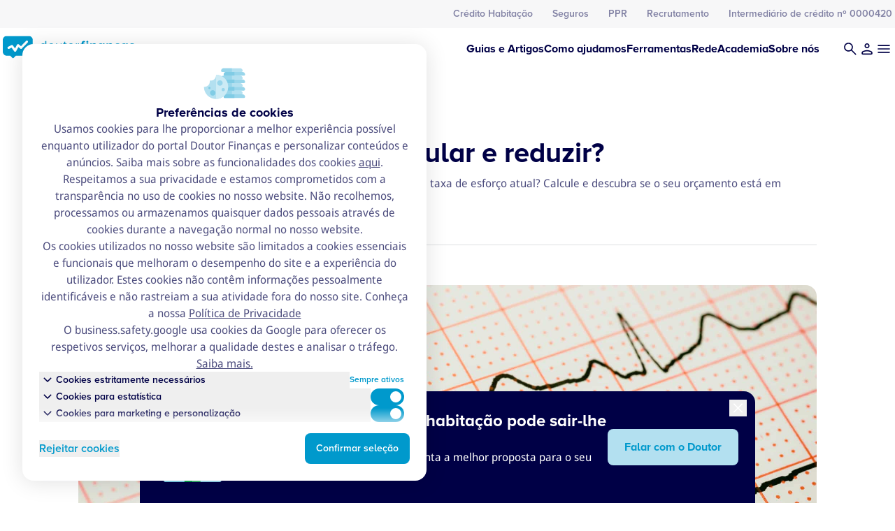

--- FILE ---
content_type: text/html; charset=UTF-8
request_url: https://www.doutorfinancas.pt/financas-pessoais/taxa-de-esforco-como-calcular-e-reduzir/
body_size: 265067
content:

<!DOCTYPE html>
<html lang="pt-PT">

<head>
	<meta charset="UTF-8" />
	<meta name="viewport" content="width=device-width, initial-scale=1, minimum-scale=1" />
	<meta name='robots' content='index, follow, max-image-preview:large, max-snippet:-1, max-video-preview:-1' />
	<style>img:is([sizes="auto" i], [sizes^="auto," i]) { contain-intrinsic-size: 3000px 1500px }</style>
	
	<!-- This site is optimized with the Yoast SEO plugin v26.8-RC5 - https://yoast.com/product/yoast-seo-wordpress/ -->
	<title>Taxa de esforço: Como calcular e reduzir? - Doutor Finanças - Cuidamos da sua saúde financeira</title>
	<meta name="description" content="Saiba como calcular a taxa de esforço no seu orçamento familiar e o que fazer para a reduzir. O Doutor Finanças pode ajudá-lo no processo." />
	<link rel="canonical" href="https://www.doutorfinancas.pt/financas-pessoais/taxa-de-esforco-como-calcular-e-reduzir/" />
	<meta property="og:locale" content="pt_PT" />
	<meta property="og:type" content="article" />
	<meta property="og:title" content="Taxa de esforço: Como calcular e reduzir? - Doutor Finanças - Cuidamos da sua saúde financeira" />
	<meta property="og:description" content="Saiba como calcular a taxa de esforço no seu orçamento familiar e o que fazer para a reduzir. O Doutor Finanças pode ajudá-lo no processo." />
	<meta property="og:url" content="https://www.doutorfinancas.pt/financas-pessoais/taxa-de-esforco-como-calcular-e-reduzir/" />
	<meta property="og:site_name" content="Doutor Finanças - Cuidamos da sua saúde financeira" />
	<meta property="article:published_time" content="2022-07-25T09:00:00+00:00" />
	<meta property="article:modified_time" content="2024-06-25T10:44:23+00:00" />
	<meta property="og:image" content="https://www.doutorfinancas.pt/wp-content/uploads/2022/07/Design-sem-nome-34.jpg" />
	<meta property="og:image:width" content="2048" />
	<meta property="og:image:height" content="675" />
	<meta property="og:image:type" content="image/jpeg" />
	<meta name="author" content="Daniela Gonçalves" />
	<meta name="twitter:card" content="summary_large_image" />
	<meta name="twitter:label1" content="Escrito por" />
	<meta name="twitter:data1" content="Daniela Gonçalves" />
	<meta name="twitter:label2" content="Tempo estimado de leitura" />
	<meta name="twitter:data2" content="2 minutos" />
	<script type="application/ld+json" class="yoast-schema-graph">{"@context":"https://schema.org","@graph":[{"@type":"Article","@id":"https://www.doutorfinancas.pt/financas-pessoais/taxa-de-esforco-como-calcular-e-reduzir/#article","isPartOf":{"@id":"https://www.doutorfinancas.pt/financas-pessoais/taxa-de-esforco-como-calcular-e-reduzir/"},"author":{"name":"Daniela Gonçalves","@id":"https://www.doutorfinancas.pt/#/schema/person/eee86ef878845eb0792c01e7d25443bb"},"headline":"Taxa de esforço: Como calcular e reduzir?","datePublished":"2022-07-25T09:00:00+00:00","dateModified":"2024-06-25T10:44:23+00:00","mainEntityOfPage":{"@id":"https://www.doutorfinancas.pt/financas-pessoais/taxa-de-esforco-como-calcular-e-reduzir/"},"wordCount":334,"commentCount":3,"image":{"@id":"https://www.doutorfinancas.pt/financas-pessoais/taxa-de-esforco-como-calcular-e-reduzir/#primaryimage"},"thumbnailUrl":"https://www.doutorfinancas.pt/wp-content/uploads/2022/07/Design-sem-nome-34.jpg","articleSection":["Crédito","Crédito Consolidado","Crédito Habitação","Finanças pessoais","Orçamento Familiar"],"inLanguage":"pt-PT","potentialAction":[{"@type":"CommentAction","name":"Comment","target":["https://www.doutorfinancas.pt/financas-pessoais/taxa-de-esforco-como-calcular-e-reduzir/#respond"]}]},{"@type":"WebPage","@id":"https://www.doutorfinancas.pt/financas-pessoais/taxa-de-esforco-como-calcular-e-reduzir/","url":"https://www.doutorfinancas.pt/financas-pessoais/taxa-de-esforco-como-calcular-e-reduzir/","name":"Taxa de esforço: Como calcular e reduzir? - Doutor Finanças - Cuidamos da sua saúde financeira","isPartOf":{"@id":"https://www.doutorfinancas.pt/#website"},"primaryImageOfPage":{"@id":"https://www.doutorfinancas.pt/financas-pessoais/taxa-de-esforco-como-calcular-e-reduzir/#primaryimage"},"image":{"@id":"https://www.doutorfinancas.pt/financas-pessoais/taxa-de-esforco-como-calcular-e-reduzir/#primaryimage"},"thumbnailUrl":"https://www.doutorfinancas.pt/wp-content/uploads/2022/07/Design-sem-nome-34.jpg","datePublished":"2022-07-25T09:00:00+00:00","dateModified":"2024-06-25T10:44:23+00:00","author":{"@id":"https://www.doutorfinancas.pt/#/schema/person/eee86ef878845eb0792c01e7d25443bb"},"description":"Saiba como calcular a taxa de esforço no seu orçamento familiar e o que fazer para a reduzir. O Doutor Finanças pode ajudá-lo no processo.","breadcrumb":{"@id":"https://www.doutorfinancas.pt/financas-pessoais/taxa-de-esforco-como-calcular-e-reduzir/#breadcrumb"},"inLanguage":"pt-PT","potentialAction":[{"@type":"ReadAction","target":["https://www.doutorfinancas.pt/financas-pessoais/taxa-de-esforco-como-calcular-e-reduzir/"]}]},{"@type":"ImageObject","inLanguage":"pt-PT","@id":"https://www.doutorfinancas.pt/financas-pessoais/taxa-de-esforco-como-calcular-e-reduzir/#primaryimage","url":"https://www.doutorfinancas.pt/wp-content/uploads/2022/07/Design-sem-nome-34.jpg","contentUrl":"https://www.doutorfinancas.pt/wp-content/uploads/2022/07/Design-sem-nome-34.jpg","width":2048,"height":675,"caption":"eletrocardiograma"},{"@type":"BreadcrumbList","@id":"https://www.doutorfinancas.pt/financas-pessoais/taxa-de-esforco-como-calcular-e-reduzir/#breadcrumb","itemListElement":[{"@type":"ListItem","position":1,"name":"Início","item":"https://www.doutorfinancas.pt/"},{"@type":"ListItem","position":2,"name":"Últimas","item":"https://www.doutorfinancas.pt/?page_id=187009"},{"@type":"ListItem","position":3,"name":"Taxa de esforço: Como calcular e reduzir?"}]},{"@type":"WebSite","@id":"https://www.doutorfinancas.pt/#website","url":"https://www.doutorfinancas.pt/","name":"Doutor Finanças - Cuidamos da sua saúde financeira","description":"Acabar com as Dívidas? Aumentar as Poupanças? Ferramentas de poupança? O Doutor Finanças ajuda-o a tratar as dores da sua carteira.","potentialAction":[{"@type":"SearchAction","target":{"@type":"EntryPoint","urlTemplate":"https://www.doutorfinancas.pt/?s={search_term_string}"},"query-input":{"@type":"PropertyValueSpecification","valueRequired":true,"valueName":"search_term_string"}}],"inLanguage":"pt-PT"},{"@type":"Person","@id":"https://www.doutorfinancas.pt/#/schema/person/eee86ef878845eb0792c01e7d25443bb","name":"Daniela Gonçalves","image":{"@type":"ImageObject","inLanguage":"pt-PT","@id":"https://www.doutorfinancas.pt/#/schema/person/image/","url":"https://secure.gravatar.com/avatar/88b61d6fbb294bd67dcf5002156ebec2?s=96&d=mm&r=g","contentUrl":"https://secure.gravatar.com/avatar/88b61d6fbb294bd67dcf5002156ebec2?s=96&d=mm&r=g","caption":"Daniela Gonçalves"},"url":"https://www.doutorfinancas.pt/autor/daniela-goncalves"}]}</script>
	<!-- / Yoast SEO plugin. -->


<link rel='dns-prefetch' href='//www.doutorfinancas.pt' />
<link rel='dns-prefetch' href='//unpkg.com' />
<link href='https://fonts.gstatic.com' crossorigin rel='preconnect' />
<link rel="alternate" type="application/rss+xml" title="Doutor Finanças - Cuidamos da sua saúde financeira &raquo; Feed" href="https://www.doutorfinancas.pt/feed/" />
<link rel="alternate" type="application/rss+xml" title="Doutor Finanças - Cuidamos da sua saúde financeira &raquo; Feed de comentários" href="https://www.doutorfinancas.pt/comments/feed/" />
<link rel="alternate" type="application/rss+xml" title="Feed de comentários de Doutor Finanças - Cuidamos da sua saúde financeira &raquo; Taxa de esforço: Como calcular e reduzir?" href="https://www.doutorfinancas.pt/financas-pessoais/taxa-de-esforco-como-calcular-e-reduzir/feed/" />
<link rel='stylesheet' id='wp-block-library-css' href='https://www.doutorfinancas.pt/wp-includes/css/dist/block-library/style.min.css?ver=6.7.2' media='all' />
<style id='dfs-tools-base-block-style-inline-css'>
.wp-block-dfs-tools-base-block .loading-wrapper{text-align:center}.wp-block-dfs-tools-base-block .loading-wrapper svg{width:100%;max-width:200px;margin:auto}

/*# sourceMappingURL=style-index.css.map*/
</style>
<style id='dfs-tools-capital-gain-style-inline-css'>
.wp-block-dfs-tools-capital-gain .loading-wrapper{text-align:center}.wp-block-dfs-tools-capital-gain .loading-wrapper svg{width:100%;max-width:200px;margin:auto}

/*# sourceMappingURL=style-index.css.map*/
</style>
<style id='dfs-tools-compound-interest-style-inline-css'>
.wp-block-dfs-tools-compound-interest .loading-wrapper{text-align:center}.wp-block-dfs-tools-compound-interest .loading-wrapper svg{width:100%;max-width:200px;margin:auto}.wp-block-dfs-tools-compound-interest .tab-interest-evolution .chart-line canvas{height:300px !important;min-height:16rem}.wp-block-dfs-tools-compound-interest .tab-interest-evolution .chart-line .chartjs-render-monitor{font-family:"Proxima Nova",sans-serif;font-size:12px;font-weight:600;color:#5f5f7c}

/*# sourceMappingURL=style-index.css.map*/
</style>
<style id='dfs-tools-consolidated-credit-style-inline-css'>
.wp-block-dfs-tools-consolidated-credit .loading-wrapper{text-align:center}.wp-block-dfs-tools-consolidated-credit .loading-wrapper svg{width:100%;max-width:200px;margin:auto}.wp-block-dfs-tools-consolidated-credit .tool-block__component__sidebar{width:100dvw;padding:1.5rem;padding-left:0.625rem;padding-right:0.625rem}@media (min-width: 1024px){.wp-block-dfs-tools-consolidated-credit .tool-block__component__sidebar{position:absolute;padding:2rem}}@media (min-width: 1366px){.wp-block-dfs-tools-consolidated-credit .tool-block__component__sidebar{padding:3rem}}.wp-block-dfs-tools-consolidated-credit .tool-block__component__sidebar{margin-left:-0.625rem}@media (min-width: 1024px){.wp-block-dfs-tools-consolidated-credit .tool-block__component__sidebar{margin-left:0px;width:100%}}.wp-block-dfs-tools-consolidated-credit .tool-block__component__sidebar{box-shadow:0px 2px 32px 0px rgba(0,0,18,.12)}.wp-block-dfs-tools-consolidated-credit .tool-block__component__sidebar form{row-gap:1.5rem}.wp-block-dfs-tools-consolidated-credit .tool-block__component__results__result{margin-left:auto;width:100%}.wp-block-dfs-tools-consolidated-credit .tool-form__form__field{grid-column:span 2/span 2}.wp-block-dfs-tools-consolidated-credit .tool-form__form__field__heading{margin-top:0}.wp-block-dfs-tools-consolidated-credit .tool-form__form__field__submit{padding-bottom:0}.wp-block-dfs-tools-consolidated-credit .tool-form__form__field__submit button{width:100%}.wp-block-dfs-tools-consolidated-credit .tool-form__form__field__note{display:none}.wp-block-dfs-tools-consolidated-credit .ferramenta-credito-consolidado-resultados{margin-top:1.5rem;padding-top:1.5rem}@media (min-width: 1024px){.wp-block-dfs-tools-consolidated-credit .ferramenta-credito-consolidado-resultados{margin-top:1.25rem;padding-top:1.25rem}}.wp-block-dfs-tools-consolidated-credit .ferramenta-credito-consolidado-resultados{border-top:1px solid #dee0e2}.wp-block-dfs-tools-consolidated-credit .ferramenta-credito-consolidado-resultados .highlighted-result{display:flex;align-items:center;justify-content:space-between;--tw-bg-opacity:1;background-color:rgb(253 243 230 / var(--tw-bg-opacity, 1));padding-top:1rem;padding-bottom:1rem;padding-left:1.5rem;padding-right:1.5rem;font-family:"Proxima Nova Alt",sans-serif;border-radius:8px}.wp-block-dfs-tools-consolidated-credit .ferramenta-credito-consolidado-resultados .highlighted-result h1{font-weight:700;--tw-text-opacity:1;color:rgb(236 130 0 / var(--tw-text-opacity, 1));display:flex;align-items:flex-start;line-height:normal}.wp-block-dfs-tools-consolidated-credit .ferramenta-credito-consolidado-resultados .highlighted-result h1 span{line-height:normal;font-weight:700}

/*# sourceMappingURL=style-index.css.map*/
</style>
<style id='dfs-tools-effort-rate-style-inline-css'>
.wp-block-dfs-tools-effort-rate .loading-wrapper{text-align:center}.wp-block-dfs-tools-effort-rate .loading-wrapper svg{width:100%;max-width:200px;margin:auto}.wp-block-dfs-tools-effort-rate .custom-error-message{border-radius:8px;border-width:1px;border-style:solid;display:flex;gap:0.5rem;--tw-border-opacity:1;border-color:rgb(255 225 153 / var(--tw-border-opacity, 1));--tw-bg-opacity:1;background-color:rgb(255 248 230 / var(--tw-bg-opacity, 1));padding:0.75rem}.wp-block-dfs-tools-effort-rate .custom-error-message svg{min-width:20px}

/*# sourceMappingURL=style-index.css.map*/
</style>
<link rel='stylesheet' id='dfs-tools-employees-scenario-style-css' href='https://www.doutorfinancas.pt/wp-content/plugins/df-simulators/build/blocks/employees-scenario/style-index.css?ver=1.0.0' media='all' />
<style id='dfs-tools-euribor-mortgage-style-inline-css'>
.wp-block-dfs-tools-euribor-mortgage .loading-wrapper{text-align:center}.wp-block-dfs-tools-euribor-mortgage .loading-wrapper svg{width:100%;max-width:200px;margin:auto}.wp-block-dfs-tools-euribor-mortgage .tool-block__component__results__result .box__content .icon-content .icon.bg-red{--tw-bg-opacity:1;background-color:rgb(247 68 44 / var(--tw-bg-opacity, 1))}.wp-block-dfs-tools-euribor-mortgage .tool-block__component__results__result .box__content .icon-content .icon.bg-green{--tw-bg-opacity:1;background-color:rgb(11 157 77 / var(--tw-bg-opacity, 1))}.wp-block-dfs-tools-euribor-mortgage .tool-block__component__results__result .box__content .icon-content .icon.bg-yellow{--tw-bg-opacity:1;background-color:rgb(255 180 0 / var(--tw-bg-opacity, 1))}.wp-block-dfs-tools-euribor-mortgage .tool-block__component__results__result .box__content .icon-content .icon-content__content .icon-content__content__big-text.text-red{--tw-text-opacity:1;color:rgb(247 68 44 / var(--tw-text-opacity, 1))}.wp-block-dfs-tools-euribor-mortgage .tool-block__component__results__result .box__content .icon-content .icon-content__content .icon-content__content__big-text.text-green{--tw-text-opacity:1;color:rgb(11 157 77 / var(--tw-text-opacity, 1))}.wp-block-dfs-tools-euribor-mortgage .tool-block__component__results__result .box__content .icon-content .icon-content__content .icon-content__content__big-text.text-yellow{--tw-text-opacity:1;color:rgb(255 180 0 / var(--tw-text-opacity, 1))}

/*# sourceMappingURL=style-index.css.map*/
</style>
<style id='dfs-tools-expenses-style-inline-css'>
.wp-block-dfs-tools-expenses .loading-wrapper{text-align:center}.wp-block-dfs-tools-expenses .loading-wrapper svg{width:100%;max-width:200px;margin:auto}

/*# sourceMappingURL=style-index.css.map*/
</style>
<style id='dfs-tools-imt-style-inline-css'>
.wp-block-dfs-tools-imt .loading-wrapper{text-align:center}.wp-block-dfs-tools-imt .loading-wrapper svg{width:100%;max-width:200px;margin:auto}

/*# sourceMappingURL=style-index.css.map*/
</style>
<style id='dfs-tools-investor-profile-style-inline-css'>
.wp-block-dfs-tools-investor-profile .perfil-de-investidor__chart{min-width:230px}.wp-block-dfs-tools-investor-profile .perfil-de-investidor__legend{display:flex;flex-direction:column;gap:1rem}.wp-block-dfs-tools-investor-profile .perfil-de-investidor__legend__circles{border-radius:9999px;--tw-bg-opacity:1;background-color:rgb(255 255 255 / var(--tw-bg-opacity, 1));width:12px;height:12px;min-width:12px;min-height:12px}.wp-block-dfs-tools-investor-profile .loading-wrapper{text-align:center}.wp-block-dfs-tools-investor-profile .loading-wrapper svg{width:100%;max-width:200px;margin:auto}

/*# sourceMappingURL=style-index.css.map*/
</style>
<style id='dfs-tools-irs-withholding-tables-style-inline-css'>
.wp-block-dfs-tools-irs-withholding-tables .loading-wrapper{text-align:center}.wp-block-dfs-tools-irs-withholding-tables .loading-wrapper svg{width:100%;max-width:200px;margin:auto}.wp-block-dfs-tools-irs-withholding-tables .tabelas-retencao-irs{width:100%}.wp-block-dfs-tools-irs-withholding-tables .tabelas-retencao-irs__tabs{display:flex;margin-bottom:24px;border-bottom:1px solid #e5e7eb;gap:24px}.wp-block-dfs-tools-irs-withholding-tables .tabelas-retencao-irs__tabs button{padding:12px 0;background:rgba(0,0,0,0);border:none;color:#6b7280;cursor:pointer;font-family:"Proxima Nova Alt",sans-serif;font-weight:700;font-size:16px}.wp-block-dfs-tools-irs-withholding-tables .tabelas-retencao-irs__tabs button.active{color:#1b9cd0;border-bottom:2px solid #1b9cd0}.wp-block-dfs-tools-irs-withholding-tables .tabelas-retencao-irs__tabs button:hover:not(.active){color:#4b5563}.wp-block-dfs-tools-irs-withholding-tables .tabelas-retencao-irs__filters{display:flex;flex-wrap:wrap;align-items:center;gap:24px}.wp-block-dfs-tools-irs-withholding-tables .tabelas-retencao-irs__filters__selects{display:flex;flex-wrap:wrap;gap:1.5rem}.wp-block-dfs-tools-irs-withholding-tables .tabelas-retencao-irs__filters__selects .dropdown-list li{font-family:"Proxima Nova Alt",sans-serif;font-weight:700}.wp-block-dfs-tools-irs-withholding-tables .tabelas-retencao-irs__tables{margin-bottom:32px}.wp-block-dfs-tools-irs-withholding-tables .tabelas-retencao-irs__tables .accordion{margin-bottom:12px}.wp-block-dfs-tools-irs-withholding-tables .tabelas-retencao-irs__tables .accordion__item{margin-bottom:8px;border-radius:4px;overflow:hidden;background-color:#f9fafb;box-shadow:0 1px 3px rgba(0,0,0,.1)}.wp-block-dfs-tools-irs-withholding-tables .tabelas-retencao-irs__tables .accordion__header{padding:16px;display:flex;justify-content:space-between;align-items:center;cursor:pointer;background-color:#f3f4f6}.wp-block-dfs-tools-irs-withholding-tables .tabelas-retencao-irs__tables .accordion__header .tabela-titulo{color:#1b9cd0;font-size:18px;font-weight:600;margin-right:.5rem}.wp-block-dfs-tools-irs-withholding-tables .tabelas-retencao-irs__tables .accordion__header .tabela-descricao{color:#6b7280;font-size:14px;text-align:left;margin-right:16px;font-weight:normal}.wp-block-dfs-tools-irs-withholding-tables .tabelas-retencao-irs__tables .accordion__header .icon{flex-shrink:0;width:20px;height:20px;transition:transform .2s ease}.wp-block-dfs-tools-irs-withholding-tables .tabelas-retencao-irs__tables .accordion__header .icon.open{transform:rotate(180deg)}.wp-block-dfs-tools-irs-withholding-tables .tabelas-retencao-irs__tables .accordion__content{background-color:#fff}.wp-block-dfs-tools-irs-withholding-tables .tabelas-retencao-irs__tables .accordion__content table{width:100%;border-collapse:collapse}.wp-block-dfs-tools-irs-withholding-tables .tabelas-retencao-irs__tables .accordion__content table th{background-color:#f3f4f6;padding:12px 16px;text-align:left;font-weight:600;color:#374151;border-bottom:1px solid #e5e7eb}.wp-block-dfs-tools-irs-withholding-tables .tabelas-retencao-irs__tables .accordion__content table td{padding:12px 16px;border-bottom:1px solid #e5e7eb;color:#1f2937}.wp-block-dfs-tools-irs-withholding-tables .tabelas-retencao-irs__tables .accordion__content table td:first-child{font-weight:500}.wp-block-dfs-tools-irs-withholding-tables .tabelas-retencao-irs__tables .accordion__content table tr:nth-child(even){background-color:#f9fafb}.wp-block-dfs-tools-irs-withholding-tables .tabelas-retencao-irs__tables .accordion__content table tr:last-child td{border-bottom:none}.wp-block-dfs-tools-irs-withholding-tables .tabelas-retencao-irs__empty,.wp-block-dfs-tools-irs-withholding-tables .tabelas-retencao-irs__no-results,.wp-block-dfs-tools-irs-withholding-tables .tabelas-retencao-irs__error{padding:32px;text-align:center;background-color:#f9fafb;border-radius:4px;margin-bottom:24px}.wp-block-dfs-tools-irs-withholding-tables .tabelas-retencao-irs__empty h4,.wp-block-dfs-tools-irs-withholding-tables .tabelas-retencao-irs__no-results h4,.wp-block-dfs-tools-irs-withholding-tables .tabelas-retencao-irs__error h4{margin-bottom:8px;color:#374151;font-weight:600}.wp-block-dfs-tools-irs-withholding-tables .tabelas-retencao-irs__empty p,.wp-block-dfs-tools-irs-withholding-tables .tabelas-retencao-irs__no-results p,.wp-block-dfs-tools-irs-withholding-tables .tabelas-retencao-irs__error p{color:#6b7280}.wp-block-dfs-tools-irs-withholding-tables .tabelas-retencao-irs__cta{background-color:#f3f4f6;padding:24px;border-radius:4px;margin-top:32px}.wp-block-dfs-tools-irs-withholding-tables .tabelas-retencao-irs__cta h3{margin-bottom:8px;color:#1f2937;font-weight:600}.wp-block-dfs-tools-irs-withholding-tables .tabelas-retencao-irs__cta p{color:#4b5563}@media(max-width: 768px){.wp-block-dfs-tools-irs-withholding-tables .tabelas-retencao-irs__filters{flex-direction:column;align-items:flex-start}.wp-block-dfs-tools-irs-withholding-tables .tabelas-retencao-irs__filters__selects{flex-direction:column;width:100%}.wp-block-dfs-tools-irs-withholding-tables .tabelas-retencao-irs__tables .accordion__header{flex-wrap:wrap}.wp-block-dfs-tools-irs-withholding-tables .tabelas-retencao-irs__tables .accordion__header .tabela-titulo{margin-bottom:4px}.wp-block-dfs-tools-irs-withholding-tables .tabelas-retencao-irs__tables .accordion__header .tabela-descricao{width:100%;text-align:left;margin-right:0;order:3}.wp-block-dfs-tools-irs-withholding-tables .tabelas-retencao-irs__tables .accordion__header .icon{order:2}}

/*# sourceMappingURL=style-index.css.map*/
</style>
<style id='dfs-tools-loan-amortization-style-inline-css'>
.wp-block-dfs-tools-loan-amortizartion .loading-wrapper{text-align:center}.wp-block-dfs-tools-loan-amortizartion .loading-wrapper svg{width:100%;max-width:200px;margin:auto}

/*# sourceMappingURL=style-index.css.map*/
</style>
<style id='dfs-tools-loan-savings-style-inline-css'>
.wp-block-dfs-tools-loan-savings .loading-wrapper{text-align:center}.wp-block-dfs-tools-loan-savings .loading-wrapper svg{width:100%;max-width:200px;margin:auto}

/*# sourceMappingURL=style-index.css.map*/
</style>
<style id='dfs-tools-mac-style-inline-css'>
.wp-block-dfs-tools-base-block .loading-wrapper{text-align:center}.wp-block-dfs-tools-base-block .loading-wrapper svg{width:100%;max-width:200px;margin:auto}

/*# sourceMappingURL=style-index.css.map*/
</style>
<style id='dfs-tools-mortgage-payment-style-inline-css'>
.wp-block-dfs-tools-mortgage-payment .loading-wrapper{text-align:center}.wp-block-dfs-tools-mortgage-payment .loading-wrapper svg{width:100%;max-width:200px;margin:auto}.wp-block-dfs-tools-mortgage-payment .chart-line canvas{height:300px !important}

/*# sourceMappingURL=style-index.css.map*/
</style>
<style id='dfs-tools-net-pension-style-inline-css'>
.wp-block-dfs-tools-net-pension .loading-wrapper{text-align:center}.wp-block-dfs-tools-net-pension .loading-wrapper svg{width:100%;max-width:200px;margin:auto}.wp-block-dfs-tools-net-pension .net-pension-footer .box--with-title{margin-left:0;margin-right:0}

/*# sourceMappingURL=style-index.css.map*/
</style>
<style id='dfs-tools-net-salary-style-inline-css'>
.wp-block-dfs-tools-net-salary .loading-wrapper{text-align:center}.wp-block-dfs-tools-net-salary .loading-wrapper svg{width:100%;max-width:200px;margin:auto}.net-salary-footer .table-block table tbody tr td{white-space:nowrap}

/*# sourceMappingURL=style-index.css.map*/
</style>
<style id='dfs-tools-payment-fixation-style-inline-css'>
.wp-block-dfs-tools-base-block .loading-wrapper{text-align:center}.wp-block-dfs-tools-base-block .loading-wrapper svg{width:100%;max-width:200px;margin:auto}

/*# sourceMappingURL=style-index.css.map*/
</style>
<style id='dfs-tools-property-valuation-style-inline-css'>
.wp-block-dfs-tools-property-valuation .loading-wrapper{text-align:center}.wp-block-dfs-tools-property-valuation .loading-wrapper svg{width:100%;max-width:200px;margin:auto}.wp-block-dfs-tools-property-valuation .icon-content__content__title{font-size:14px}

/*# sourceMappingURL=style-index.css.map*/
</style>
<style id='dfs-tools-purchase-demotivator-style-inline-css'>
.wp-block-dfs-tools-purchase-demotivator .loading-wrapper{text-align:center}.wp-block-dfs-tools-purchase-demotivator .loading-wrapper svg{width:100%;max-width:200px;margin:auto}

/*# sourceMappingURL=style-index.css.map*/
</style>
<style id='dfs-tools-receipts-taxes-style-inline-css'>
.wp-block-dfs-tools-receipts-taxes .loading-wrapper{text-align:center}.wp-block-dfs-tools-receipts-taxes .loading-wrapper svg{width:100%;max-width:200px;margin:auto}

/*# sourceMappingURL=style-index.css.map*/
</style>
<style id='dfs-tools-retirement-investment-style-inline-css'>
.wp-block-dfs-tools-retirement-investment .loading-wrapper{text-align:center}.wp-block-dfs-tools-retirement-investment .loading-wrapper svg{width:100%;max-width:200px;margin:auto}.wp-block-dfs-tools-retirement-investment .tab-investment-evolution .chart-line canvas{height:300px !important;min-height:16rem}.wp-block-dfs-tools-retirement-investment .tab-investment-evolution .chart-line .chartjs-render-monitor{font-family:"Proxima Nova",sans-serif;font-size:12px;font-weight:600}.tool-form__form__field.retirement-align-bottom{display:flex;flex-direction:column;justify-content:flex-end}.tool-form__form__field.retirement-align-bottom .tool-form__form__field__input{margin-top:auto}.wp-block-dfs-tools-retirement-investment .tool-form .tool-form__form__field.type-group:has(.tool-form__form__field input[name=investment_period_years]){grid-column:span 2}.wp-block-dfs-tools-retirement-investment .tool-form .tool-form__form__field.type-group:has(.tool-form__form__field.type-radio input[name=contribution_frequency]){grid-column:span 2}.wp-block-dfs-tools-retirement-investment .tool-form .tool-form__form__field.type-group:has(.tool-form__form__field input[name=return_rate]){display:flex;flex-direction:column;justify-content:flex-end}

/*# sourceMappingURL=style-index.css.map*/
</style>
<link rel='stylesheet' id='dfs-tools-retirement-planning-style-css' href='https://www.doutorfinancas.pt/wp-content/plugins/df-simulators/build/blocks/retirement-planning/style-index.css?ver=1.0.0' media='all' />
<style id='dfs-tools-savings-certificates-style-inline-css'>
.wp-block-dfs-tools-savings-certificates .loading-wrapper{text-align:center}.wp-block-dfs-tools-savings-certificates .loading-wrapper svg{width:100%;max-width:200px;margin:auto}.wp-block-dfs-tools-savings-certificates .tab-savings-evolution .chart-line canvas{height:300px !important;min-height:16rem}.wp-block-dfs-tools-savings-certificates .tab-savings-evolution .chart-line .chartjs-render-monitor{font-family:"Proxima Nova",sans-serif;font-size:12px;font-weight:600;color:#5f5f7c}.wp-block-dfs-tools-savings-certificates .savings-certificates-footer .box .table tbody tr:first-child td{font-weight:bold}

/*# sourceMappingURL=style-index.css.map*/
</style>
<link rel='stylesheet' id='dfs-tools-ss-independent-style-css' href='https://www.doutorfinancas.pt/wp-content/plugins/df-simulators/build/blocks/ss-independent/style-index.css?ver=1.0.0' media='all' />
<style id='dfs-tools-unemployment-subsidy-style-inline-css'>
.wp-block-dfs-tools-unemployment-subsidy .loading-wrapper{text-align:center}.wp-block-dfs-tools-unemployment-subsidy .loading-wrapper svg{width:100%;max-width:200px;margin:auto}

/*# sourceMappingURL=style-index.css.map*/
</style>
<link rel='stylesheet' id='df-style-css' href='https://www.doutorfinancas.pt/wp-content/themes/dfportal/assets/css/styles.min.css?ver=6.7.2' media='all' />
<link rel='stylesheet' id='doutor_financas-block-display-ad-css' href='https://www.doutorfinancas.pt/wp-content/themes/dfportal/blocks/display-ad/css/style.min.css?ver=6.7.2' media='all' />
<link rel='stylesheet' id='doutor_financas-block-tool-css' href='https://www.doutorfinancas.pt/wp-content/themes/dfportal/blocks/tool/css/style.min.css?ver=6.7.2' media='all' />
<link rel='stylesheet' id='doutor_financas-block-grid-post-list-css' href='https://www.doutorfinancas.pt/wp-content/themes/dfportal/blocks/grid-post-list/css/style.min.css?ver=6.7.2' media='all' />
<link rel='stylesheet' id='leaflet-css' href='https://unpkg.com/leaflet@1.9.4/dist/leaflet.css?ver=6.7.2' media='all' />
<link rel='stylesheet' id='doutor_financas-block-icon-grid-css' href='https://www.doutorfinancas.pt/wp-content/themes/dfportal/blocks/icon-grid/css/style.min.css?ver=6.7.2' media='all' />
<link rel='stylesheet' id='doutor_financas-block-notes-css' href='https://www.doutorfinancas.pt/wp-content/themes/dfportal/blocks/notes/css/style.min.css?ver=6.7.2' media='all' />
<style id='classic-theme-styles-inline-css'>
/*! This file is auto-generated */
.wp-block-button__link{color:#fff;background-color:#32373c;border-radius:9999px;box-shadow:none;text-decoration:none;padding:calc(.667em + 2px) calc(1.333em + 2px);font-size:1.125em}.wp-block-file__button{background:#32373c;color:#fff;text-decoration:none}
</style>
<style id='akismet-widget-style-inline-css'>

			.a-stats {
				--akismet-color-mid-green: #357b49;
				--akismet-color-white: #fff;
				--akismet-color-light-grey: #f6f7f7;

				max-width: 350px;
				width: auto;
			}

			.a-stats * {
				all: unset;
				box-sizing: border-box;
			}

			.a-stats strong {
				font-weight: 600;
			}

			.a-stats a.a-stats__link,
			.a-stats a.a-stats__link:visited,
			.a-stats a.a-stats__link:active {
				background: var(--akismet-color-mid-green);
				border: none;
				box-shadow: none;
				border-radius: 8px;
				color: var(--akismet-color-white);
				cursor: pointer;
				display: block;
				font-family: -apple-system, BlinkMacSystemFont, 'Segoe UI', 'Roboto', 'Oxygen-Sans', 'Ubuntu', 'Cantarell', 'Helvetica Neue', sans-serif;
				font-weight: 500;
				padding: 12px;
				text-align: center;
				text-decoration: none;
				transition: all 0.2s ease;
			}

			/* Extra specificity to deal with TwentyTwentyOne focus style */
			.widget .a-stats a.a-stats__link:focus {
				background: var(--akismet-color-mid-green);
				color: var(--akismet-color-white);
				text-decoration: none;
			}

			.a-stats a.a-stats__link:hover {
				filter: brightness(110%);
				box-shadow: 0 4px 12px rgba(0, 0, 0, 0.06), 0 0 2px rgba(0, 0, 0, 0.16);
			}

			.a-stats .count {
				color: var(--akismet-color-white);
				display: block;
				font-size: 1.5em;
				line-height: 1.4;
				padding: 0 13px;
				white-space: nowrap;
			}
		
</style>
<link rel='stylesheet' id='multilingualpress-quicklinks-frontend-css' href='https://www.doutorfinancas.pt/wp-content/plugins/multilingualpress/src/modules/QuickLinks/public/css/frontend.css?ver=1768498896' media='all' />
<link rel='stylesheet' id='multilingualpress-flag-icons-css' href='https://www.doutorfinancas.pt/wp-content/plugins/multilingualpress/src/modules/SiteFlags/public/css/frontend.css?ver=1768498896' media='all' />
<script src="https://www.doutorfinancas.pt/wp-includes/js/jquery/jquery.min.js?ver=3.7.1" id="jquery-core-js"></script>
<script id="mlp-redirect-frontend-js-extra">
var MultilingualPressRedirectConfig = {"redirectMechanism":"php","noredirectKey":"noredirect"};
</script>
<script src="https://www.doutorfinancas.pt/wp-content/plugins/multilingualpress/src/modules/Redirect/public/js/frontend.min.js?ver=c1bd3c3abde066058455" id="mlp-redirect-frontend-js"></script>
<link rel="https://api.w.org/" href="https://www.doutorfinancas.pt/wp-json/" /><link rel="alternate" title="JSON" type="application/json" href="https://www.doutorfinancas.pt/wp-json/wp/v2/posts/97124" /><link rel="EditURI" type="application/rsd+xml" title="RSD" href="https://www.doutorfinancas.pt/xmlrpc.php?rsd" />
<meta name="generator" content="WordPress 6.7.2" />
<link rel='shortlink' href='https://www.doutorfinancas.pt/?p=97124' />
<link rel="alternate" title="oEmbed (JSON)" type="application/json+oembed" href="https://www.doutorfinancas.pt/wp-json/oembed/1.0/embed?url=https%3A%2F%2Fwww.doutorfinancas.pt%2Ffinancas-pessoais%2Ftaxa-de-esforco-como-calcular-e-reduzir%2F" />
<link rel="alternate" title="oEmbed (XML)" type="text/xml+oembed" href="https://www.doutorfinancas.pt/wp-json/oembed/1.0/embed?url=https%3A%2F%2Fwww.doutorfinancas.pt%2Ffinancas-pessoais%2Ftaxa-de-esforco-como-calcular-e-reduzir%2F&#038;format=xml" />
  <script src="https://cdn.onesignal.com/sdks/web/v16/OneSignalSDK.page.js" defer></script>
  <script>
          window.OneSignalDeferred = window.OneSignalDeferred || [];
          OneSignalDeferred.push(async function(OneSignal) {
            await OneSignal.init({
              appId: "e6d6c19e-2c3e-4aa7-a01d-b94ca406fe48",
              serviceWorkerOverrideForTypical: true,
              path: "https://www.doutorfinancas.pt/wp-content/plugins/onesignal/sdk_files/",
              serviceWorkerParam: { scope: "/wp-content/plugins/onesignal/sdk_files/push/onesignal/" },
              serviceWorkerPath: "OneSignalSDKWorker.js",
            });
          });

          // Unregister the legacy OneSignal service worker to prevent scope conflicts
          navigator.serviceWorker.getRegistrations().then((registrations) => {
            // Iterate through all registered service workers
            registrations.forEach((registration) => {
              // Check the script URL to identify the specific service worker
              if (registration.active && registration.active.scriptURL.includes('OneSignalSDKWorker.js.php')) {
                // Unregister the service worker
                registration.unregister().then((success) => {
                  if (success) {
                    console.log('OneSignalSW: Successfully unregistered:', registration.active.scriptURL);
                  } else {
                    console.log('OneSignalSW: Failed to unregister:', registration.active.scriptURL);
                  }
                });
              }
            });
          }).catch((error) => {
            console.error('Error fetching service worker registrations:', error);
          });
        </script>
<link rel="shortcut icon" href="https://www.doutorfinancas.pt/wp-content/themes/dfportal/assets/media/images/favicon.ico" type="image/x-icon"><!-- There is no amphtml version available for this URL. --></head>

<body class="post-template-default single single-post postid-97124 single-format-standard">
	
    	<!-- Matomo -->
	<script>
		var _paq = window._paq = window._paq || [];
		/* tracker methods like "setCustomDimension" should be called before "trackPageView" */
		_paq.push(['trackPageView']);
		_paq.push(['enableLinkTracking']);
		(function() {
			var u="https://analytics.core.doutorfinancas.pt/";
			_paq.push(['setTrackerUrl', u+'matomo.php']);
			_paq.push(['setSiteId', '1']);
			var d=document, g=d.createElement('script'), s=d.getElementsByTagName('script')[0];
			g.async=true; g.src=u+'matomo.js'; s.parentNode.insertBefore(g,s);
		})();
	</script>
	<!-- End Matomo Code -->
    
		<div class="megamenu-backdrop"></div>
	<header class="main-header" data-component="header">

          <div class="main-header__top hidden md:block align-center bg-grey-5 px-0">
        <div class="container flex justify-end text-navy-50 text-sm">
          <div class="menu-menu-topo-pagina-container"><ul id="menu-menu-topo-pagina" class="menu"><li id="menu-item-118310" class="menu-item menu-item-type-custom menu-item-object-custom menu-item-118310"><a href="/melhor-credito-habitacao/">Crédito Habitação</a></li>
<li id="menu-item-187026" class="menu-item menu-item-type-custom menu-item-object-custom menu-item-187026"><a href="https://www.doutorfinancas.pt/doutor-financas-seguros/">Seguros</a></li>
<li id="menu-item-118313" class="menu-item menu-item-type-custom menu-item-object-custom menu-item-118313"><a href="/ppr-sgf-doutor-financas/">PPR</a></li>
<li id="menu-item-118316" class="menu-item menu-item-type-custom menu-item-object-custom menu-item-118316"><a href="/recrutamento/">Recrutamento</a></li>
<li id="menu-item-147857" class="menu-item menu-item-type-custom menu-item-object-custom menu-item-147857"><a href="https://www.doutorfinancas.pt/wp-content/uploads/2025/12/IC-000042__.pdf">Intermediário de crédito nº 0000420</a></li>
</ul></div>        </div>
      </div>
    
    <div class="main-header__bottom bg-white px-0">
        <div class="container flex text-navy-50 text-sm content-between items-center">
            <div class="main-header__bottom__logo flex-1">
                <a href="https://www.doutorfinancas.pt" class="inline-block">
					<svg width="240" height="42" viewBox="0 0 240 42" fill="none" xmlns="http://www.w3.org/2000/svg">
<g clip-path="url(#clip0_8750_61937)">
<path d="M47.0834 0.555664H7.26537C5.3419 0.559224 3.49802 1.32636 2.13666 2.68945C0.775291 4.05253 0.00712072 5.90074 0 7.83021V29.3293C0.00356301 31.2611 0.770163 33.1128 2.13191 34.4788C3.49366 35.8448 5.33957 36.6138 7.26537 36.6174H13.4389C13.5195 36.6231 13.5957 36.6565 13.6546 36.712L18.1567 41.2823C18.208 41.3338 18.269 41.3747 18.336 41.4026C18.4031 41.4304 18.475 41.4448 18.5476 41.4448C18.6202 41.4448 18.6921 41.4304 18.7592 41.4026C18.8262 41.3747 18.8872 41.3338 18.9385 41.2823L23.5484 36.7256C23.6073 36.67 23.6835 36.6366 23.7641 36.6309H47.0834C49.0092 36.6273 50.8551 35.8583 52.2169 34.4923C53.5786 33.1263 54.3452 31.2747 54.3488 29.3428V7.83021C54.3417 5.90074 53.5735 4.05253 52.2121 2.68945C50.8508 1.32636 49.0069 0.559224 47.0834 0.555664ZM45.2502 12.4951L34.6554 23.5421C34.2709 23.9374 33.7517 24.1723 33.2018 24.1999C32.6519 24.2275 32.1119 24.0457 31.69 23.6909L28.3201 20.8108L24.2763 28.2611C24.1003 28.5813 23.8457 28.8512 23.5368 29.0452C23.2278 29.2392 22.8746 29.351 22.5105 29.3699H22.3757C22.0331 29.3684 21.6957 29.2855 21.3911 29.128C21.0865 28.9706 20.8235 28.743 20.6234 28.464L15.9596 21.8925L11.5922 24.056C11.3359 24.1788 11.0578 24.2494 10.7741 24.2634C10.4904 24.2775 10.2067 24.2349 9.93952 24.138C9.67237 24.0411 9.42707 23.8919 9.21791 23.6991C9.00875 23.5063 8.83989 23.2737 8.72114 23.0148C8.59888 22.7661 8.52771 22.4953 8.51185 22.2185C8.49598 21.9417 8.53576 21.6645 8.62881 21.4034C8.72185 21.1423 8.86628 20.9026 9.0535 20.6986C9.24071 20.4946 9.4669 20.3304 9.71862 20.2159L15.7708 17.2952C16.2296 17.0752 16.7507 17.0236 17.2434 17.1497C17.7361 17.2757 18.1691 17.5713 18.4667 17.9848L22.2005 23.2582L25.8264 16.4975C25.9888 16.2278 26.2073 15.9965 26.4669 15.8192C26.7265 15.642 27.0212 15.523 27.3308 15.4704C27.6404 15.4177 27.9577 15.4327 28.2611 15.5143C28.5644 15.5959 28.8466 15.7421 29.0885 15.9431L32.984 19.2018L42.1769 9.62857C42.564 9.2429 43.0823 9.0187 43.6276 9.00114C44.1729 8.98358 44.7045 9.17395 45.1154 9.53391C45.323 9.71639 45.4916 9.93906 45.6112 10.1885C45.7309 10.438 45.799 10.7092 45.8116 10.9857C45.8242 11.2623 45.7809 11.5385 45.6845 11.7979C45.588 12.0573 45.4403 12.2944 45.2502 12.4951Z" fill="#0099CC"/>
<path d="M79.1643 26.4627H77.3041V24.6644C76.8557 25.3222 76.2515 25.8581 75.5457 26.2239C74.8399 26.5897 74.0546 26.774 73.2603 26.7602C72.5269 26.7892 71.7965 26.651 71.1241 26.3559C70.4517 26.0608 69.8548 25.6165 69.3783 25.0565C68.3363 23.7596 67.8084 22.1226 67.8955 20.4592C67.8084 18.7959 68.3363 17.1588 69.3783 15.8619C69.8778 15.2876 70.5006 14.8343 71.1999 14.5361C71.8992 14.2379 72.6568 14.1026 73.4157 14.1403C74.1747 14.1781 74.9152 14.3879 75.5817 14.754C76.2481 15.1201 76.8232 15.6329 77.2637 16.254V9.8584H79.1238L79.1643 26.4627ZM73.7725 25.1106C74.5019 25.1057 75.2175 24.9099 75.8484 24.5427C76.4573 24.2324 76.9736 23.7659 77.3446 23.1906V17.782C76.9716 17.2083 76.4559 16.7422 75.8484 16.4298C75.2166 16.0661 74.5009 15.875 73.7725 15.8754C73.228 15.8617 72.6878 15.977 72.196 16.2119C71.7042 16.4468 71.2745 16.7948 70.9419 17.2276C70.2172 18.19 69.8501 19.376 69.904 20.5809C69.8475 21.782 70.215 22.9646 70.9419 23.9207C71.2879 24.3158 71.7188 24.627 72.2021 24.8307C72.6855 25.0345 73.2086 25.1256 73.7321 25.0971L73.7725 25.1106Z" fill="#0099CC"/>
<path d="M92.2932 24.9484C91.7312 25.522 91.0609 25.9775 90.3215 26.2885C89.582 26.5995 88.7883 26.7597 87.9865 26.7597C87.1848 26.7597 86.391 26.5995 85.6516 26.2885C84.9122 25.9775 84.2419 25.522 83.6799 24.9484C82.5901 23.7027 82.012 22.0887 82.0624 20.4322C82.0232 18.7783 82.6164 17.1721 83.7203 15.9431C84.2817 15.3756 84.9494 14.9253 85.6851 14.6179C86.4208 14.3106 87.2098 14.1523 88.0068 14.1523C88.8037 14.1523 89.5927 14.3106 90.3284 14.6179C91.0641 14.9253 91.7318 15.3756 92.2932 15.9431C93.3921 17.1734 93.9763 18.7811 93.9242 20.4322C93.9763 22.0914 93.3926 23.7076 92.2932 24.9484ZM85.0817 23.7314C85.4359 24.1597 85.8798 24.5044 86.3819 24.741C86.8839 24.9775 87.4318 25.1002 87.9865 25.1002C88.5412 25.1002 89.0891 24.9775 89.5912 24.741C90.0933 24.5044 90.5372 24.1597 90.8913 23.7314C91.6167 22.7887 91.9931 21.6225 91.9562 20.4322C92.011 19.2523 91.6535 18.0902 90.9453 17.1465C90.5859 16.7265 90.1402 16.3894 89.6389 16.1583C89.1375 15.9272 88.5922 15.8075 88.0405 15.8075C87.4887 15.8075 86.9434 15.9272 86.442 16.1583C85.9407 16.3894 85.495 16.7265 85.1356 17.1465C84.4082 18.0829 84.0313 19.2457 84.0708 20.4322C84.03 21.6209 84.4016 22.7869 85.1222 23.7314H85.0817Z" fill="#0099CC"/>
<path d="M106.797 26.4628H104.937V24.7726C104.397 25.3315 103.763 25.7893 103.063 26.1248C102.319 26.5012 101.497 26.6958 100.664 26.6927C100.145 26.7649 99.6162 26.7153 99.1196 26.5476C98.623 26.38 98.172 26.0989 97.8022 25.7266C97.4323 25.3543 97.1537 24.9009 96.9884 24.4021C96.823 23.9034 96.7754 23.3729 96.8492 22.8526V14.4287H98.7094V22.3523C98.6667 22.7348 98.706 23.1221 98.8246 23.4882C98.9431 23.8543 99.1382 24.1908 99.3968 24.4752C99.9687 24.9204 100.683 25.1415 101.405 25.0971C102.109 25.0997 102.801 24.9179 103.414 24.5698C104.02 24.2448 104.542 23.7817 104.937 23.2177V14.4287H106.797V26.4628Z" fill="#0099CC"/>
<path d="M114.116 26.7603C112.337 26.7603 111.42 25.8274 111.42 23.9479V16.0784H109.439V14.4288H111.42V11.1431H113.308V14.4288H115.747V16.0784H113.321V23.5422C113.302 23.9399 113.411 24.3332 113.631 24.6645C113.733 24.8043 113.867 24.9169 114.022 24.9923C114.177 25.0678 114.348 25.1038 114.521 25.0972C114.757 25.1069 114.993 25.0647 115.212 24.9737C115.431 24.8826 115.627 24.7448 115.788 24.5699L116.327 25.922C116.031 26.2006 115.684 26.418 115.305 26.5618C114.925 26.7057 114.522 26.7731 114.116 26.7603Z" fill="#0099CC"/>
<path d="M128.081 24.9484C127.519 25.522 126.849 25.9776 126.109 26.2885C125.37 26.5995 124.576 26.7597 123.774 26.7597C122.972 26.7597 122.179 26.5995 121.439 26.2885C120.7 25.9776 120.03 25.522 119.468 24.9484C118.392 23.6974 117.833 22.0824 117.904 20.4322C117.833 18.7903 118.393 17.1837 119.468 15.9431C120.03 15.3695 120.7 14.914 121.439 14.603C122.179 14.292 122.972 14.1318 123.774 14.1318C124.576 14.1318 125.37 14.292 126.109 14.603C126.849 14.914 127.519 15.3695 128.081 15.9431C129.17 17.1783 129.749 18.7839 129.698 20.4322C129.749 22.0888 129.171 23.7028 128.081 24.9484ZM120.869 23.7315C121.224 24.1597 121.667 24.5044 122.17 24.741C122.672 24.9776 123.219 25.1002 123.774 25.1002C124.329 25.1002 124.877 24.9776 125.379 24.741C125.881 24.5044 126.325 24.1597 126.679 23.7315C127.404 22.7887 127.781 21.6225 127.744 20.4322C127.783 19.2457 127.406 18.0829 126.679 17.1465C126.32 16.7265 125.874 16.3894 125.373 16.1583C124.871 15.9272 124.326 15.8076 123.774 15.8076C123.222 15.8076 122.677 15.9272 122.176 16.1583C121.674 16.3894 121.229 16.7265 120.869 17.1465C120.142 18.0829 119.765 19.2457 119.805 20.4322C119.768 21.6225 120.144 22.7887 120.869 23.7315Z" fill="#0099CC"/>
<path d="M134.47 26.4627H132.61V14.4286H134.47V16.3487C134.921 15.6866 135.524 15.1424 136.227 14.7614C136.93 14.3803 137.715 14.1735 138.514 14.1582V16.0782C138.271 16.0624 138.028 16.0624 137.786 16.0782C137.124 16.1056 136.481 16.3111 135.926 16.6732C135.34 16.9866 134.851 17.454 134.51 18.0253L134.47 26.4627Z" fill="#0099CC"/>
<path d="M146.359 26.4627H143.205V17.2005H141.223V14.4963H143.205V14.0095C143.17 13.4297 143.251 12.8488 143.444 12.3009C143.636 11.753 143.935 11.249 144.323 10.8184C144.702 10.4333 145.156 10.1321 145.658 9.93413C146.159 9.73617 146.697 9.64588 147.235 9.6691C148.024 9.6443 148.807 9.8162 149.513 10.1694L148.906 12.441C148.602 12.2591 148.249 12.1743 147.895 12.1976C147.692 12.1841 147.487 12.2173 147.298 12.2946C147.109 12.3719 146.94 12.4913 146.804 12.6438C146.497 13.024 146.352 13.5095 146.399 13.996V14.4827H148.839V17.187H146.399L146.359 26.4627Z" fill="#0099CC"/>
<path d="M153.584 13.1443C153.332 13.1508 153.081 13.1035 152.849 13.0056C152.617 12.9077 152.408 12.7614 152.236 12.5763C151.941 12.2692 151.761 11.8694 151.726 11.4446C151.691 11.0198 151.803 10.5958 152.044 10.2442C152.284 9.89264 152.638 9.63499 153.046 9.51471C153.453 9.39444 153.89 9.4189 154.282 9.58398C154.674 9.74905 154.997 10.0446 155.196 10.4209C155.396 10.7971 155.461 11.231 155.379 11.6493C155.297 12.0676 155.073 12.4447 154.746 12.717C154.419 12.9894 154.009 13.1403 153.584 13.1443ZM155.174 26.4629H152.02V14.4288H155.174V26.4629Z" fill="#0099CC"/>
<path d="M169.921 26.4629H166.74V19.1883C166.784 18.8856 166.758 18.5767 166.663 18.2859C166.568 17.995 166.407 17.7304 166.193 17.5127C165.978 17.295 165.716 17.1303 165.428 17.0316C165.139 16.9328 164.831 16.9028 164.529 16.9438C164.005 16.9406 163.488 17.0614 163.02 17.2963C162.551 17.5313 162.145 17.8737 161.833 18.2959V26.4088H158.679V14.3747H161.833V15.9432C162.306 15.3696 162.9 14.9078 163.572 14.591C164.337 14.2219 165.177 14.0367 166.025 14.0502C166.547 13.9872 167.077 14.0423 167.575 14.2116C168.073 14.3809 168.527 14.66 168.903 15.0284C169.279 15.3968 169.568 15.8451 169.749 16.3403C169.93 16.8356 169.998 17.3652 169.948 17.8903L169.921 26.4629Z" fill="#0099CC"/>
<path d="M184.789 26.4628H181.607V24.9213C181.182 25.5 180.624 25.9686 179.982 26.2884C179.34 26.6081 178.631 26.7699 177.914 26.7603C177.191 26.7798 176.473 26.6384 175.811 26.3462C175.149 26.0539 174.56 25.6181 174.086 25.0701C173.034 23.7626 172.506 22.1093 172.603 20.4322C172.516 18.7689 173.044 17.1318 174.086 15.8349C174.557 15.283 175.146 14.8436 175.808 14.5488C176.47 14.2541 177.19 14.1114 177.914 14.1312C178.629 14.1174 179.337 14.2745 179.979 14.5895C180.621 14.9046 181.179 15.3686 181.607 15.9431V14.4287H184.789V26.4628ZM178.898 23.9478C179.443 23.9432 179.979 23.8088 180.462 23.5557C180.921 23.3362 181.316 23.0007 181.607 22.5821V18.3499C181.316 17.9196 180.916 17.5744 180.448 17.3493C179.972 17.0896 179.44 16.9503 178.898 16.9437C178.482 16.9245 178.067 17.0025 177.685 17.1714C177.304 17.3403 176.967 17.5956 176.701 17.9172C176.15 18.6443 175.852 19.5324 175.852 20.4457C175.852 21.359 176.15 22.2472 176.701 22.9742C176.967 23.2958 177.304 23.5511 177.685 23.72C178.067 23.889 178.482 23.9669 178.898 23.9478Z" fill="#0099CC"/>
<path d="M199.508 26.4629H196.327V19.1883C196.371 18.8856 196.345 18.5767 196.25 18.2859C196.155 17.995 195.994 17.7304 195.78 17.5127C195.565 17.295 195.304 17.1303 195.015 17.0316C194.726 16.9328 194.418 16.9028 194.116 16.9438C193.592 16.9406 193.075 17.0614 192.607 17.2963C192.139 17.5313 191.732 17.8737 191.42 18.2959V26.4088H188.266V14.3747H191.42V15.9432C191.897 15.3727 192.49 14.9116 193.159 14.591C193.924 14.2233 194.764 14.0382 195.612 14.0502C196.134 13.9872 196.664 14.0423 197.162 14.2116C197.66 14.3809 198.114 14.66 198.49 15.0284C198.866 15.3968 199.155 15.8451 199.336 16.3403C199.517 16.8356 199.585 17.3652 199.535 17.8903L199.508 26.4629Z" fill="#0099CC"/>
<path d="M208.539 31.2628C207.579 31.3227 206.628 31.0507 205.843 30.4921L206.463 29.221C207.039 29.6904 207.757 29.948 208.499 29.9512C208.809 29.9551 209.115 29.8807 209.388 29.7349C209.503 29.6804 209.599 29.5941 209.666 29.4862C209.733 29.3784 209.768 29.2534 209.766 29.1264C209.766 28.6937 209.523 28.4774 209.038 28.4774C208.888 28.479 208.741 28.511 208.604 28.5714C208.468 28.6319 208.345 28.7195 208.243 28.8289L207.11 28.1799L207.622 26.7061C206.095 26.5716 204.677 25.8555 203.66 24.7049C202.636 23.5225 202.092 21.9975 202.136 20.4321C202.111 19.6015 202.256 18.7745 202.562 18.0024C202.868 17.2302 203.329 16.5293 203.916 15.943C204.517 15.3555 205.231 14.8958 206.014 14.5915C206.797 14.2871 207.633 14.1443 208.472 14.1717C209.379 14.1044 210.289 14.2688 211.117 14.6495C211.944 15.0301 212.662 15.6147 213.203 16.3486L211.154 18.2822C210.887 17.8536 210.512 17.503 210.068 17.2657C209.623 17.0283 209.124 16.9126 208.62 16.93C208.183 16.9137 207.749 16.9908 207.344 17.1564C206.94 17.3219 206.575 17.572 206.275 17.8901C205.684 18.6019 205.36 19.499 205.36 20.4253C205.36 21.3517 205.684 22.2488 206.275 22.9606C206.572 23.2832 206.936 23.5373 207.341 23.7053C207.746 23.8734 208.182 23.9515 208.62 23.9342C209.122 23.9436 209.618 23.8245 210.062 23.5878C210.505 23.3512 210.881 23.005 211.154 22.582L213.203 24.5291C212.733 25.1697 212.125 25.6965 211.426 26.0709C210.726 26.4453 209.951 26.6577 209.159 26.6925L208.795 27.639C209.05 27.4689 209.352 27.3838 209.658 27.3956C209.878 27.3906 210.097 27.4313 210.302 27.515C210.506 27.5988 210.69 27.7239 210.844 27.8824C211.006 28.0479 211.133 28.2447 211.216 28.461C211.299 28.6772 211.338 28.9082 211.329 29.1399C211.336 29.4412 211.267 29.7394 211.128 30.0066C210.989 30.2737 210.784 30.5012 210.534 30.6678C209.95 31.0758 209.251 31.2844 208.539 31.2628Z" fill="#0099CC"/>
<path d="M226.898 26.4628H223.717V24.9213C223.291 25.5 222.734 25.9686 222.092 26.2884C221.45 26.6081 220.741 26.7699 220.024 26.7603C219.301 26.7798 218.582 26.6384 217.92 26.3462C217.259 26.0539 216.669 25.6181 216.196 25.0701C215.144 23.7626 214.615 22.1093 214.713 20.4322C214.626 18.7689 215.154 17.1318 216.196 15.8349C216.667 15.283 217.255 14.8436 217.918 14.5488C218.58 14.2541 219.299 14.1114 220.024 14.1312C220.739 14.1151 221.447 14.2713 222.09 14.5865C222.733 14.9018 223.291 15.367 223.717 15.9431V14.4287H226.898V26.4628ZM221.008 23.9478C221.552 23.9432 222.088 23.8088 222.571 23.5557C223.031 23.3362 223.426 23.0007 223.717 22.5821V18.3499C223.425 17.9196 223.025 17.5744 222.558 17.3493C222.082 17.088 221.55 16.9487 221.008 16.9437C220.591 16.9245 220.176 17.0025 219.795 17.1714C219.414 17.3403 219.077 17.5956 218.811 17.9172C218.26 18.6443 217.961 19.5324 217.961 20.4457C217.961 21.359 218.26 22.2472 218.811 22.9742C219.077 23.2958 219.414 23.5511 219.795 23.72C220.176 23.889 220.591 23.9669 221.008 23.9478Z" fill="#0099CC"/>
<path d="M234.783 26.7603C233.765 26.7658 232.753 26.5966 231.791 26.26C230.919 25.9807 230.115 25.5199 229.432 24.9078L230.78 22.6092C231.336 23.1152 231.98 23.514 232.681 23.7855C233.385 24.1033 234.146 24.2735 234.918 24.2858C236.266 24.2858 236.94 23.8667 236.94 23.0148C236.931 22.8556 236.876 22.7022 236.783 22.5729C236.69 22.4436 236.562 22.3436 236.414 22.2847C235.995 22.0647 235.537 21.927 235.066 21.879C233.888 21.7062 232.737 21.3789 231.643 20.9055C231.091 20.6901 230.619 20.3072 230.295 19.8102C229.929 19.2538 229.745 18.5968 229.769 17.9308C229.769 17.406 229.891 16.8884 230.125 16.419C230.359 15.9496 230.699 15.5413 231.117 15.2265C232.151 14.4474 233.425 14.0595 234.716 14.1312C236.467 14.1008 238.174 14.6842 239.542 15.7808L238.275 18.0254C237.839 17.586 237.315 17.2449 236.738 17.0248C236.098 16.7557 235.41 16.6177 234.716 16.6192C234.246 16.6017 233.779 16.7139 233.368 16.9437C233.212 17.0246 233.08 17.1465 232.988 17.2966C232.895 17.4466 232.845 17.6191 232.842 17.7955C232.842 18.1065 233.099 18.3499 233.584 18.5257C234.162 18.7305 234.758 18.8843 235.363 18.9854C236.075 19.1178 236.778 19.2985 237.466 19.5263C238.156 19.7519 238.772 20.1635 239.245 20.7162C239.528 21.086 239.736 21.5084 239.856 21.9589C239.976 22.4095 240.006 22.8794 239.945 23.3417C239.884 23.804 239.732 24.2496 239.498 24.653C239.265 25.0563 238.954 25.4094 238.585 25.6921C237.47 26.4596 236.133 26.8352 234.783 26.7603Z" fill="#0099CC"/>
</g>
<defs>
<clipPath id="clip0_8750_61937">
<rect width="240" height="40.8889" fill="white" transform="translate(0 0.555664)"/>
</clipPath>
</defs>
</svg>
                </a>
            </div>

			<div class="main-header__bottom__nav flex-initial"><ul id="menu-header" class="menu"><li id="menu-item-172628" class="menu-item menu-item-type-custom menu-item-object-custom menu-item-172628 menu-item--megamenu-literacy has-megamenu"><a>Guias e Artigos</a>
<div class="main-header__bottom__nav__megamenu">
	<div class="container">
		<div class="main-header__bottom__nav__megamenu__inside">
			<div class="grid grid-cols-3 lg:grid-cols-4 grid-rows-1 gap-6">

				<div class="main-header__bottom__nav__megamenu__inside__left">
					
<div  class="menu-block bg-grey-5">
    <div class="menu-block__inside">
                <p class="menu-block__inside__title font-proxima text-navy-100 font-bold mb-6">Guias</p>
        <ul id="menu-header-mega-menu-ga-guias" class="menu-arrow"><li id="menu-item-179360" class="menu-item menu-item-type-post_type menu-item-object-page menu-item-179360"><a href="https://www.doutorfinancas.pt/guia-compra-de-casa/">Compra de Casa</a></li>
<li id="menu-item-179367" class="menu-item menu-item-type-post_type menu-item-object-page menu-item-179367"><a href="https://www.doutorfinancas.pt/guia-credito/">Crédito</a></li>
<li id="menu-item-179373" class="menu-item menu-item-type-post_type menu-item-object-page menu-item-179373"><a href="https://www.doutorfinancas.pt/guia-investimento/">Investimentos e PPR</a></li>
<li id="menu-item-179383" class="menu-item menu-item-type-post_type menu-item-object-page menu-item-179383"><a href="https://www.doutorfinancas.pt/guia-seguros/">Seguros</a></li>
<li id="menu-item-179389" class="menu-item menu-item-type-post_type menu-item-object-page menu-item-179389"><a href="https://www.doutorfinancas.pt/guia-familia/">Família</a></li>
<li id="menu-item-179392" class="menu-item menu-item-type-post_type menu-item-object-page menu-item-179392"><a href="https://www.doutorfinancas.pt/guia-emprego/">Emprego</a></li>
<li id="menu-item-182320" class="menu-item menu-item-type-post_type menu-item-object-page menu-item-182320"><a href="https://www.doutorfinancas.pt/guia-impostos/">Impostos</a></li>
<li id="menu-item-182323" class="menu-item menu-item-type-post_type menu-item-object-page menu-item-182323"><a href="https://www.doutorfinancas.pt/guia-imobiliario/">Imobiliário</a></li>
</ul>    </div>
</div>				</div>

				<div class="main-header__bottom__nav__megamenu__inside__center grid-cols-1 lg:col-span-2">

											<div class="main-header__bottom__nav__megamenu__inside__literacy-grid grid grid-cols-1 lg:grid-cols-2 grid-rows-1 gap-6 ">
							
<div  class="post-block responsive-breakpoint-md gap-0 md:gap-6" id="post-block-182449" data-module="post-block" data-responsive-breakpoint="md">

    
        <div class="post-block__thumb mb-4 col-span-1">
            <a href="https://www.doutorfinancas.pt/carreira-e-rendimentos/habitos-financeiros-portugal-barometro-doutor-financas/"
               class="relative thumb-type--post">
        <img width="732" height="488" src="https://www.doutorfinancas.pt/wp-content/uploads/2025/05/habitos-financeiros-732x488.jpg" class="post-thumb wp-post-image" alt="Mulher coloca poupança no mealheiro, simbolizando os hábitos financeiros dos portugueses no Barómetro Doutor Finanças" title="Hábitos financeiros em Portugal: Barómetro Doutor Finanças" srcset="https://www.doutorfinancas.pt/wp-content/uploads/2025/05/habitos-financeiros-732x488.jpg" decoding="async" fetchpriority="high" />
        
            </a>
        </div>

    
    <div class="post-block__content flex flex-col justify-center col-span-1">
        
<div  class="post-info" data-module="post-block">

    
<div class="post-category-pill mb-2">
    <a href="https://www.doutorfinancas.pt/categoria/carreira-e-rendimentos/"
       class="pill pill--grey-100">
        Carreira e Rendimentos    </a>
</div>

    <h5    class="post-info__content__title double-color
            blue">
                    <a href="https://www.doutorfinancas.pt/carreira-e-rendimentos/habitos-financeiros-portugal-barometro-doutor-financas/">
                Hábitos financeiros em Portugal: Barómetro Doutor Finanças            </a>
            </h5>

            <p class="post-info__content__text mt-2 text-navy-70 ">
                            <a href="https://www.doutorfinancas.pt/carreira-e-rendimentos/habitos-financeiros-portugal-barometro-doutor-financas/">
                    Os hábitos financeiros dos portugueses segundo o Barómetro Doutor Finanças: poupança, gestão do dinheiro e relação com as finanças pessoais.                </a>
                    </p>
    
    
    
    
    
</div>
<div class="post-meta flex no-thumb  gap-3">

    
    <div class="post-meta__content text-navy-70 typo-body--3 flex flex-col md:flex-row">

        <div class="post-meta__content__author">
            <span></span>
            <a href="https://www.doutorfinancas.pt/autor/luisgarcia">Luís Garcia</a>        </div>

        
    </div>
</div>    </div>


</div>

<div  class="post-block responsive-breakpoint-md gap-0 md:gap-6" id="post-block-181496" data-module="post-block" data-responsive-breakpoint="md">

    
        <div class="post-block__thumb mb-4 col-span-1">
            <a href="https://www.doutorfinancas.pt/creditos/guia-como-pedir-credito/"
               class="relative thumb-type--post">
        <img width="732" height="488" src="https://www.doutorfinancas.pt/wp-content/uploads/2023/12/accountant-at-work-writing-signing-documents-2023-11-27-05-01-08-utc-732x488.jpg" class="post-thumb wp-post-image" alt="mulher a anotar os dados de uma simulação de crédito para comparar propostas, enquanto tem o portátil e a calculadora em cima da mesa" title="Como pedir crédito de forma responsável: Guia completo" srcset="https://www.doutorfinancas.pt/wp-content/uploads/2023/12/accountant-at-work-writing-signing-documents-2023-11-27-05-01-08-utc-732x488.jpg" decoding="async" />
        
            </a>
        </div>

    
    <div class="post-block__content flex flex-col justify-center col-span-1">
        
<div  class="post-info" data-module="post-block">

    
<div class="post-category-pill mb-2">
    <a href="https://www.doutorfinancas.pt/categoria/creditos/"
       class="pill pill--grey-100">
        Crédito    </a>
</div>

    <h5    class="post-info__content__title double-color
            blue">
                    <a href="https://www.doutorfinancas.pt/creditos/guia-como-pedir-credito/">
                Como pedir crédito de forma responsável: Guia completo            </a>
            </h5>

            <p class="post-info__content__text mt-2 text-navy-70 ">
                            <a href="https://www.doutorfinancas.pt/creditos/guia-como-pedir-credito/">
                    Descubra como pedir crédito de forma responsável. Veja taxas, prazos e tipos de crédito para tomar decisões financeiras seguras.                </a>
                    </p>
    
    
    
    
    
</div>
<div class="post-meta flex no-thumb  gap-3">

    
    <div class="post-meta__content text-navy-70 typo-body--3 flex flex-col md:flex-row">

        <div class="post-meta__content__author">
            <span></span>
            <a href="https://www.doutorfinancas.pt/autor/natachafigueiredo">Natacha Figueiredo</a>        </div>

        
    </div>
</div>    </div>


</div>
						</div>
					
					

					
				</div>

									<div class="main-header__bottom__nav__megamenu__inside__right ">
						
<div  class="menu-block bg-grey-5">
    <div class="menu-block__inside">
                <p class="menu-block__inside__title font-proxima text-navy-100 font-bold mb-6"></p>
        <ul id="menu-header-mega-menu-ga-vistos" class="menu-arrow"><li id="menu-item-179440" class="menu-item menu-item-type-post_type menu-item-object-page menu-item-179440"><a href="https://www.doutorfinancas.pt/irs/">Especial IRS</a></li>
<li id="menu-item-189652" class="menu-item menu-item-type-post_type menu-item-object-page menu-item-189652"><a href="https://www.doutorfinancas.pt/mais-valias-imobiliarias/">Mais-valias Imobiliárias</a></li>
<li id="menu-item-182327" class="menu-item menu-item-type-post_type menu-item-object-page menu-item-182327"><a href="https://www.doutorfinancas.pt/seguros/">Seguros</a></li>
<li id="menu-item-182325" class="menu-item menu-item-type-post_type menu-item-object-page menu-item-182325"><a href="https://www.doutorfinancas.pt/credito-ao-consumo/">Crédito ao Consumo</a></li>
<li id="menu-item-179442" class="menu-item menu-item-type-custom menu-item-object-custom menu-item-179442"><a href="/?s=crédito+habitação">Crédito habitação</a></li>
<li id="menu-item-179443" class="menu-item menu-item-type-custom menu-item-object-custom menu-item-179443"><a href="https://www.doutorfinancas.pt/imobiliario-comprar-casa-vender-ou-arrendar/">Imobiliário</a></li>
<li id="menu-item-179444" class="menu-item menu-item-type-custom menu-item-object-custom menu-item-179444"><a href="/?s=investimentos">Investimento</a></li>
<li id="menu-item-179445" class="menu-item menu-item-type-custom menu-item-object-custom menu-item-179445"><a href="/?s=poupança">Poupança</a></li>
<li id="menu-item-187053" class="menu-item menu-item-type-custom menu-item-object-custom menu-item-187053"><a href="https://www.doutorfinancas.pt/ultimas/">Ver todos os artigos</a></li>
</ul>    </div>
</div>
					</div>
				
			</div>
		</div>
	</div>
</div></li>
<li id="menu-item-172631" class="menu-item menu-item-type-custom menu-item-object-custom menu-item-172631 menu-item--megamenu-products has-megamenu"><a>Como ajudamos</a>
<div class="main-header__bottom__nav__megamenu">
	<div class="container">
		<div class="main-header__bottom__nav__megamenu__inside">
			<div class="grid grid-cols-3 lg:grid-cols-4 grid-rows-1 gap-6">

				<div class="main-header__bottom__nav__megamenu__inside__left">
					
<div  class="menu-block bg-grey-5">
    <div class="menu-block__inside">
                <p class="menu-block__inside__title font-proxima text-navy-100 font-bold mb-6">Receba apoio nas suas decisões financeiras</p>
        <ul id="menu-header-mega-menu-como-ajudamos-left" class="menu-arrow"><li id="menu-item-172645" class="menu-item menu-item-type-custom menu-item-object-custom menu-item-172645"><a href="https://www.doutorfinancas.pt/ferramentas">Ferramentas</a></li>
<li id="menu-item-174316" class="menu-item menu-item-type-post_type menu-item-object-page menu-item-174316"><a href="https://www.doutorfinancas.pt/?page_id=173523">Guia Compra de Casa</a></li>
<li id="menu-item-179725" class="menu-item menu-item-type-post_type menu-item-object-post menu-item-179725"><a href="https://www.doutorfinancas.pt/imobiliario/vai-comprar-casa-5-aspetos-a-ter-especial-atencao/">Vai comprar casa? 5 aspetos a ter especial atenção</a></li>
<li id="menu-item-179726" class="menu-item menu-item-type-post_type menu-item-object-post menu-item-179726"><a href="https://www.doutorfinancas.pt/creditos/pondera-pedir-mais-um-credito-pessoal-conheca-uma-solucao-para-ficar-mais-barato/">Pondera pedir mais um crédito pessoal? Conheça uma solução para ficar mais barato</a></li>
<li id="menu-item-179727" class="menu-item menu-item-type-post_type menu-item-object-post menu-item-179727"><a href="https://www.doutorfinancas.pt/financas-pessoais/poupanca/qual-e-o-seu-perfil-de-investidor/">Qual é o seu perfil de investidor?</a></li>
<li id="menu-item-179728" class="menu-item menu-item-type-post_type menu-item-object-post menu-item-179728"><a href="https://www.doutorfinancas.pt/creditos/credito-ao-consumo-o-que-deve-saber-antes-de-avancar/">Crédito ao consumo: O que deve saber antes de avançar</a></li>
<li id="menu-item-174315" class="menu-item menu-item-type-post_type menu-item-object-page menu-item-174315"><a href="https://www.doutorfinancas.pt/sobre-doutor-financas/">Sobre o Doutor</a></li>
</ul>    </div>
</div>				</div>

				<div class="main-header__bottom__nav__megamenu__inside__center col-span-2 lg:col-span-3">

					
											<div class="main-header__bottom__nav__megamenu__inside__products-grid grid grid-cols-2 lg:grid-cols-3 grid-rows-1 gap-6 ">
							
<a  class="color-block p-6 flex flex-col justify-start group bg-blue-5 hover:bg-blue-20"    href="https://www.doutorfinancas.pt/credito-habitacao-spread-baixo/">

        <div class="color-block__category mb-3">
        <span class="block__category__link pill pill--colors-overriden text-green-100 border-green-100 hover:bg-green-20 hover:text-green-70 hover:border-green-70 group-focus:bg-green-20 group-focus:text-green-100 group-focus:border-green-100 group-active:bg-green-50 group-active:text-green-130 group-active:border-green-130">
            Crédito Habitação        </span>
    </div>
    
        <span class="color-block__title font-proxima font-bold text-base text-blue-100 group-active:text-green-150 group-hover:text-green-100">
        Novo crédito habitação    </span>
    
           
        <p class="color-block__text">Encontramos o crédito habitação para o seu caso</p>
    
</a>
<a  class="color-block p-6 flex flex-col justify-start group bg-blue-5 hover:bg-blue-20"    href="https://www.doutorfinancas.pt/transferencia-credito-habitacao/">

        <div class="color-block__category mb-3">
        <span class="block__category__link pill pill--colors-overriden text-green-100 border-green-100 hover:bg-green-20 hover:text-green-70 hover:border-green-70 group-focus:bg-green-20 group-focus:text-green-100 group-focus:border-green-100 group-active:bg-green-50 group-active:text-green-130 group-active:border-green-130">
            Crédito Habitação        </span>
    </div>
    
        <span class="color-block__title font-proxima font-bold text-base text-blue-100 group-active:text-green-150 group-hover:text-green-100">
        Negociar crédito habitação    </span>
    
           
        <p class="color-block__text">Negociamos as melhores condições para poupar no seu Crédito Habitação atual.</p>
    
</a>
<a  class="color-block p-6 flex flex-col justify-start group bg-blue-5 hover:bg-blue-20"    href="https://www.doutorfinancas.pt/credito-consolidado/">

        <div class="color-block__category mb-3">
        <span class="block__category__link pill pill--colors-overriden text-green-100 border-green-100 hover:bg-green-20 hover:text-green-70 hover:border-green-70 group-focus:bg-green-20 group-focus:text-green-100 group-focus:border-green-100 group-active:bg-green-50 group-active:text-green-130 group-active:border-green-130">
            Crédito        </span>
    </div>
    
        <span class="color-block__title font-proxima font-bold text-base text-blue-100 group-active:text-green-150 group-hover:text-green-100">
        Crédito consolidado    </span>
    
           
        <p class="color-block__text">Juntamos os seus créditos num só com melhores condições e uma taxa mais baixa</p>
    
</a>
<a  class="color-block p-6 flex flex-col justify-start group bg-blue-5 hover:bg-blue-20"    href="https://www.doutorfinancas.pt/doutor-financas-seguros/">

        <div class="color-block__category mb-3">
        <span class="block__category__link pill pill--colors-overriden text-green-100 border-green-100 hover:bg-green-20 hover:text-green-70 hover:border-green-70 group-focus:bg-green-20 group-focus:text-green-100 group-focus:border-green-100 group-active:bg-green-50 group-active:text-green-130 group-active:border-green-130">
            Seguros        </span>
    </div>
    
        <span class="color-block__title font-proxima font-bold text-base text-blue-100 group-active:text-green-150 group-hover:text-green-100">
        Seguros vida e não vida    </span>
    
           
        <p class="color-block__text">Encontramos as coberturas de seguro mais adequadas às suas necessidades.</p>
    
</a>
<a  class="color-block p-6 flex flex-col justify-start group bg-blue-5 hover:bg-blue-20"    href="https://www.doutorfinancas.pt/ppr-sgf-doutor-financas/">

        <div class="color-block__category mb-3">
        <span class="block__category__link pill pill--colors-overriden text-green-100 border-green-100 hover:bg-green-20 hover:text-green-70 hover:border-green-70 group-focus:bg-green-20 group-focus:text-green-100 group-focus:border-green-100 group-active:bg-green-50 group-active:text-green-130 group-active:border-green-130">
            PPR        </span>
    </div>
    
        <span class="color-block__title font-proxima font-bold text-base text-blue-100 group-active:text-green-150 group-hover:text-green-100">
        PPR SGF Doutor Finanças    </span>
    
           
        <p class="color-block__text">Ajudamos a planear o seu futuro com o Plano Poupança Reforma</p>
    
</a>
<a  class="color-block p-6 flex flex-col justify-start group bg-blue-5 hover:bg-blue-20"    href="https://www.doutorfinancas.pt/credito-pessoal/">

        <div class="color-block__category mb-3">
        <span class="block__category__link pill pill--colors-overriden text-green-100 border-green-100 hover:bg-green-20 hover:text-green-70 hover:border-green-70 group-focus:bg-green-20 group-focus:text-green-100 group-focus:border-green-100 group-active:bg-green-50 group-active:text-green-130 group-active:border-green-130">
            Crédito Pessoal        </span>
    </div>
    
        <span class="color-block__title font-proxima font-bold text-base text-blue-100 group-active:text-green-150 group-hover:text-green-100">
        Crédito Pessoal    </span>
    
           
        <p class="color-block__text">Encontramos as melhores condições do mercado, sem comprometer a sua carteira.</p>
    
</a>
<a  class="color-block p-6 flex flex-col justify-start group bg-blue-5 hover:bg-blue-20"    href="https://www.doutorfinancas.pt/comprar-casa/">

        <div class="color-block__category mb-3">
        <span class="block__category__link pill pill--colors-overriden text-green-100 border-green-100 hover:bg-green-20 hover:text-green-70 hover:border-green-70 group-focus:bg-green-20 group-focus:text-green-100 group-focus:border-green-100 group-active:bg-green-50 group-active:text-green-130 group-active:border-green-130">
            Imobiliário        </span>
    </div>
    
        <span class="color-block__title font-proxima font-bold text-base text-blue-100 group-active:text-green-150 group-hover:text-green-100">
        Imobiliário Comprar    </span>
    
           
        <p class="color-block__text">Encontramos a casa certa e garanta o melhor negócio com a ajuda de especialistas</p>
    
</a>
<a  class="color-block p-6 flex flex-col justify-start group bg-blue-5 hover:bg-blue-20"    href="https://www.doutorfinancas.pt/vender-casa/">

        <div class="color-block__category mb-3">
        <span class="block__category__link pill pill--colors-overriden text-green-100 border-green-100 hover:bg-green-20 hover:text-green-70 hover:border-green-70 group-focus:bg-green-20 group-focus:text-green-100 group-focus:border-green-100 group-active:bg-green-50 group-active:text-green-130 group-active:border-green-130">
            Imobiliário        </span>
    </div>
    
        <span class="color-block__title font-proxima font-bold text-base text-blue-100 group-active:text-green-150 group-hover:text-green-100">
        Imobiliário Vender    </span>
    
           
        <p class="color-block__text">Ajudamos a vender a sua casa e garanta o melhor negócio com ajuda de especialistas</p>
    
</a>						</div>
					

					
				</div>

				
			</div>
		</div>
	</div>
</div></li>
<li id="menu-item-172651" class="menu-item menu-item-type-custom menu-item-object-custom menu-item-172651 menu-item--megamenu-tools has-megamenu"><a>Ferramentas</a>
<div class="main-header__bottom__nav__megamenu">
	<div class="container">
		<div class="main-header__bottom__nav__megamenu__inside">
			<div class="grid grid-cols-3 lg:grid-cols-4 grid-rows-1 gap-6">

				<div class="main-header__bottom__nav__megamenu__inside__left">
					
<div  class="menu-block bg-grey-5">
    <div class="menu-block__inside">
                <p class="menu-block__inside__title font-proxima text-navy-100 font-bold mb-6">Outras Ferramentas</p>
        <ul id="menu-header-mega-menu-ferramentas-left" class="menu-arrow"><li id="menu-item-179336" class="menu-item menu-item-type-post_type menu-item-object-page menu-item-179336"><a href="https://www.doutorfinancas.pt/ferramentas/">Ver todas as Ferramentas</a></li>
<li id="menu-item-172605" class="menu-item menu-item-type-post_type menu-item-object-tool menu-item-172605"><a href="https://www.doutorfinancas.pt/ferramentas/tabelas-retencao-irs-2025/">Tabelas Retenção IRS 2025</a></li>
<li id="menu-item-172608" class="menu-item menu-item-type-post_type menu-item-object-tool menu-item-172608"><a href="https://www.doutorfinancas.pt/ferramentas/simulador-quanto-vale-a-minha-casa/">Valor de Imóvel</a></li>
<li id="menu-item-172609" class="menu-item menu-item-type-post_type menu-item-object-tool menu-item-172609"><a href="https://www.doutorfinancas.pt/ferramentas/calculadora-fixacao-de-prestacao/">Fixação de Prestação</a></li>
<li id="menu-item-179289" class="menu-item menu-item-type-post_type menu-item-object-tool menu-item-179289"><a href="https://www.doutorfinancas.pt/ferramentas/simulador-quanto-vale-a-minha-casa/">Simulador de Valor de Imóvel</a></li>
<li id="menu-item-179290" class="menu-item menu-item-type-post_type menu-item-object-tool menu-item-179290"><a href="https://www.doutorfinancas.pt/ferramentas/simulador-salario-liquido-2025/">Simulador Salário Líquido 2025</a></li>
<li id="menu-item-179291" class="menu-item menu-item-type-post_type menu-item-object-tool menu-item-179291"><a href="https://www.doutorfinancas.pt/ferramentas/simulador-taxa-de-esforco/">Simulador de Taxa de Esforço</a></li>
<li id="menu-item-179292" class="menu-item menu-item-type-post_type menu-item-object-tool menu-item-179292"><a href="https://www.doutorfinancas.pt/ferramentas/calculadora-de-despesas/">Calculadora de despesas</a></li>
<li id="menu-item-179293" class="menu-item menu-item-type-post_type menu-item-object-tool menu-item-179293"><a href="https://www.doutorfinancas.pt/ferramentas/prestacao-apos-amortizacao-antecipada/">Prestação de crédito após amortização antecipada</a></li>
<li id="menu-item-174320" class="menu-item menu-item-type-post_type menu-item-object-tool menu-item-174320"><a href="https://www.doutorfinancas.pt/ferramentas/simulador-perfil-de-investidor/">Perfil de Investidor</a></li>
<li id="menu-item-179337" class="menu-item menu-item-type-post_type menu-item-object-page menu-item-179337"><a href="https://www.doutorfinancas.pt/ferramentas/">Ver todas as Ferramentas</a></li>
</ul>    </div>
</div>				</div>

				<div class="main-header__bottom__nav__megamenu__inside__center col-span-2 lg:col-span-3">

					
					

											<div class="main-header__bottom__nav__megamenu__inside__tools-grid grid grid-cols-2 lg:grid-cols-3 grid-rows-1 gap-6 ">
							
<a  class="color-block p-6 flex flex-col justify-start group bg-orange-5 hover:bg-orange-20"    href="https://www.doutorfinancas.pt/ferramentas/simulador-salario-liquido-2026/">

        <div class="color-block__category mb-3">
        <span class="block__category__link pill pill--colors-overriden text-orange-100 border-orange-100 hover:bg-orange-20 hover:text-orange-70 hover:border-orange-70 group-focus:bg-orange-20 group-focus:text-orange-100 group-focus:border-orange-100 group-active:bg-orange-50 group-active:text-orange-130 group-active:border-orange-130">
            Emprego        </span>
    </div>
    
        <span class="color-block__title font-proxima font-bold text-base text-blue-100 group-active:text-orange-150 group-hover:text-orange-100">
         Salário líquido    </span>
    
           
        <p class="color-block__text">Descubra o seu salário líquido em segundos – simples, rápido!</p>
    
</a>
<a  class="color-block p-6 flex flex-col justify-start group bg-orange-5 hover:bg-orange-20"    href="https://www.doutorfinancas.pt/ferramentas/simulador-irs-jovem/">

        <div class="color-block__category mb-3">
        <span class="block__category__link pill pill--colors-overriden text-orange-100 border-orange-100 hover:bg-orange-20 hover:text-orange-70 hover:border-orange-70 group-focus:bg-orange-20 group-focus:text-orange-100 group-focus:border-orange-100 group-active:bg-orange-50 group-active:text-orange-130 group-active:border-orange-130">
            Emprego        </span>
    </div>
    
        <span class="color-block__title font-proxima font-bold text-base text-blue-100 group-active:text-orange-150 group-hover:text-orange-100">
        IRS Jovem: Salário Líquido    </span>
    
           
        <p class="color-block__text">Aproveite as vantagens do IRS Jovem e veja o seu salário crescer!</p>
    
</a>
<a  class="color-block p-6 flex flex-col justify-start group bg-orange-5 hover:bg-orange-20"    href="https://www.doutorfinancas.pt/ferramentas/simulador-pensao-liquida-2026/">

        <div class="color-block__category mb-3">
        <span class="block__category__link pill pill--colors-overriden text-orange-100 border-orange-100 hover:bg-orange-20 hover:text-orange-70 hover:border-orange-70 group-focus:bg-orange-20 group-focus:text-orange-100 group-focus:border-orange-100 group-active:bg-orange-50 group-active:text-orange-130 group-active:border-orange-130">
            Pensões        </span>
    </div>
    
        <span class="color-block__title font-proxima font-bold text-base text-blue-100 group-active:text-orange-150 group-hover:text-orange-100">
        Pensão líquida    </span>
    
           
        <p class="color-block__text">Calcule a sua pensão líquida num instante!</p>
    
</a>
<a  class="color-block p-6 flex flex-col justify-start group bg-orange-5 hover:bg-orange-20"    href="https://www.doutorfinancas.pt/ferramentas/simulador-recibos-verdes/">

        <div class="color-block__category mb-3">
        <span class="block__category__link pill pill--colors-overriden text-orange-100 border-orange-100 hover:bg-orange-20 hover:text-orange-70 hover:border-orange-70 group-focus:bg-orange-20 group-focus:text-orange-100 group-focus:border-orange-100 group-active:bg-orange-50 group-active:text-orange-130 group-active:border-orange-130">
            Emprego        </span>
    </div>
    
        <span class="color-block__title font-proxima font-bold text-base text-blue-100 group-active:text-orange-150 group-hover:text-orange-100">
        Impostos e Contribuições sobre Recibos Verdes    </span>
    
           
        <p class="color-block__text">Descubra o que realmente recebe e quanto entrega ao Estado</p>
    
</a>
<a  class="color-block p-6 flex flex-col justify-start group bg-orange-5 hover:bg-orange-20"    href="https://www.doutorfinancas.pt/ferramentas/simulador-de-subsidio-de-desemprego/">

        <div class="color-block__category mb-3">
        <span class="block__category__link pill pill--colors-overriden text-orange-100 border-orange-100 hover:bg-orange-20 hover:text-orange-70 hover:border-orange-70 group-focus:bg-orange-20 group-focus:text-orange-100 group-focus:border-orange-100 group-active:bg-orange-50 group-active:text-orange-130 group-active:border-orange-130">
            Emprego        </span>
    </div>
    
        <span class="color-block__title font-proxima font-bold text-base text-blue-100 group-active:text-orange-150 group-hover:text-orange-100">
        Subsídio Desemprego    </span>
    
           
        <p class="color-block__text">Calcule o valor e a duração do subsídio em segundos!</p>
    
</a>
<a  class="color-block p-6 flex flex-col justify-start group bg-orange-5 hover:bg-orange-20"    href="https://www.doutorfinancas.pt/ferramentas/simulador-de-imi/">

        <div class="color-block__category mb-3">
        <span class="block__category__link pill pill--colors-overriden text-orange-100 border-orange-100 hover:bg-orange-20 hover:text-orange-70 hover:border-orange-70 group-focus:bg-orange-20 group-focus:text-orange-100 group-focus:border-orange-100 group-active:bg-orange-50 group-active:text-orange-130 group-active:border-orange-130">
            Crédito Habitação        </span>
    </div>
    
        <span class="color-block__title font-proxima font-bold text-base text-blue-100 group-active:text-orange-150 group-hover:text-orange-100">
        Simulador IMI    </span>
    
           
        <p class="color-block__text">Descubra quanto vai pagar de IMI e planeie melhor as suas finanças!</p>
    
</a>
<a  class="color-block p-6 flex flex-col justify-start group bg-orange-5 hover:bg-orange-20"    href="https://www.doutorfinancas.pt/ferramentas/simulador-imt/">

        <div class="color-block__category mb-3">
        <span class="block__category__link pill pill--colors-overriden text-orange-100 border-orange-100 hover:bg-orange-20 hover:text-orange-70 hover:border-orange-70 group-focus:bg-orange-20 group-focus:text-orange-100 group-focus:border-orange-100 group-active:bg-orange-50 group-active:text-orange-130 group-active:border-orange-130">
            Crédito Habitação        </span>
    </div>
    
        <span class="color-block__title font-proxima font-bold text-base text-blue-100 group-active:text-orange-150 group-hover:text-orange-100">
        Simulador IMT    </span>
    
           
        <p class="color-block__text">Saiba exatamente quanto vai pagar de IMT na compra da sua casa!</p>
    
</a>
<a  class="color-block p-6 flex flex-col justify-start group bg-orange-5 hover:bg-orange-20"    href="https://www.doutorfinancas.pt/ferramentas/simulador-mais-valias-imoveis/">

        <div class="color-block__category mb-3">
        <span class="block__category__link pill pill--colors-overriden text-orange-100 border-orange-100 hover:bg-orange-20 hover:text-orange-70 hover:border-orange-70 group-focus:bg-orange-20 group-focus:text-orange-100 group-focus:border-orange-100 group-active:bg-orange-50 group-active:text-orange-130 group-active:border-orange-130">
            Mais Valias        </span>
    </div>
    
        <span class="color-block__title font-proxima font-bold text-base text-blue-100 group-active:text-orange-150 group-hover:text-orange-100">
        Mais Valias    </span>
    
           
        <p class="color-block__text">Calcule o imposto sobre as mais-valias num instante!</p>
    
</a>
<a  class="color-block p-6 flex flex-col justify-start group bg-orange-5 hover:bg-orange-20"    href="https://www.doutorfinancas.pt/ferramentas/calculadora-de-transferencia-de-credito-habitacao/">

        <div class="color-block__category mb-3">
        <span class="block__category__link pill pill--colors-overriden text-orange-100 border-orange-100 hover:bg-orange-20 hover:text-orange-70 hover:border-orange-70 group-focus:bg-orange-20 group-focus:text-orange-100 group-focus:border-orange-100 group-active:bg-orange-50 group-active:text-orange-130 group-active:border-orange-130">
            Crédito Habitação        </span>
    </div>
    
        <span class="color-block__title font-proxima font-bold text-base text-blue-100 group-active:text-orange-150 group-hover:text-orange-100">
        Transferência de crédito habitação    </span>
    
           
        <p class="color-block__text">Simule a transferência e descubra quanto pode ganhar!</p>
    
</a>
<a  class="color-block p-6 flex flex-col justify-start group bg-orange-5 hover:bg-orange-20"    href="https://www.doutorfinancas.pt/ferramentas/simulador-euribor-credito-habitacao/">

        <div class="color-block__category mb-3">
        <span class="block__category__link pill pill--colors-overriden text-orange-100 border-orange-100 hover:bg-orange-20 hover:text-orange-70 hover:border-orange-70 group-focus:bg-orange-20 group-focus:text-orange-100 group-focus:border-orange-100 group-active:bg-orange-50 group-active:text-orange-130 group-active:border-orange-130">
            Crédito Habitação        </span>
    </div>
    
        <span class="color-block__title font-proxima font-bold text-base text-blue-100 group-active:text-orange-150 group-hover:text-orange-100">
        Variação da Euribor    </span>
    
           
        <p class="color-block__text">Antecipe o impacto na sua prestação com a subida ou descida da Euribor.</p>
    
</a>
<a  class="color-block p-6 flex flex-col justify-start group bg-orange-5 hover:bg-orange-20"    href="https://www.doutorfinancas.pt/ferramentas/simulador-compra-casa/">

        <div class="color-block__category mb-3">
        <span class="block__category__link pill pill--colors-overriden text-orange-100 border-orange-100 hover:bg-orange-20 hover:text-orange-70 hover:border-orange-70 group-focus:bg-orange-20 group-focus:text-orange-100 group-focus:border-orange-100 group-active:bg-orange-50 group-active:text-orange-130 group-active:border-orange-130">
            Crédito Habitação        </span>
    </div>
    
        <span class="color-block__title font-proxima font-bold text-base text-blue-100 group-active:text-orange-150 group-hover:text-orange-100">
        Que casa consegue comprar    </span>
    
           
        <p class="color-block__text">Descubra o valor da casa que pode comprar com o seu orçamento!</p>
    
</a>
<a  class="color-block p-6 flex flex-col justify-start group bg-orange-5 hover:bg-orange-20"    href="https://www.doutorfinancas.pt/ferramentas/simulador-prestacao-credito-habitacao/">

        <div class="color-block__category mb-3">
        <span class="block__category__link pill pill--colors-overriden text-orange-100 border-orange-100 hover:bg-orange-20 hover:text-orange-70 hover:border-orange-70 group-focus:bg-orange-20 group-focus:text-orange-100 group-focus:border-orange-100 group-active:bg-orange-50 group-active:text-orange-130 group-active:border-orange-130">
            Crédito Habitação        </span>
    </div>
    
        <span class="color-block__title font-proxima font-bold text-base text-blue-100 group-active:text-orange-150 group-hover:text-orange-100">
        Prestação de crédito habitação    </span>
    
           
        <p class="color-block__text">Simule a sua prestação de crédito habitação e planeie com segurança!</p>
    
</a>						</div>
					
				</div>

				
			</div>
		</div>
	</div>
</div></li>
<li id="menu-item-179185" class="menu-item menu-item-type-post_type menu-item-object-page menu-item-has-children menu-item-179185"><a href="https://www.doutorfinancas.pt/intermediarios-de-credito-doutor-financas/">Rede</a>
<ul class="sub-menu menu-arrow">
	<li id="menu-item-185441" class="menu-item menu-item-type-post_type menu-item-object-page menu-item-185441"><a href="https://www.doutorfinancas.pt/intermediarios-de-credito-doutor-financas/">Junte-se à Rede</a></li>
	<li id="menu-item-185442" class="menu-item menu-item-type-post_type menu-item-object-page menu-item-185442"><a href="https://www.doutorfinancas.pt/intermediarios-de-credito-doutor-financas-mapa/">Consulte todos os ICs</a></li>
</ul>
</li>
<li id="menu-item-174325" class="menu-item menu-item-type-post_type menu-item-object-page menu-item-has-children menu-item-174325"><a href="https://www.doutorfinancas.pt/academia/">Academia</a>
<ul class="sub-menu menu-arrow">
	<li id="menu-item-179184" class="menu-item menu-item-type-post_type menu-item-object-page menu-item-179184"><a href="https://www.doutorfinancas.pt/academia/">Academia</a></li>
	<li id="menu-item-174326" class="menu-item menu-item-type-custom menu-item-object-custom menu-item-174326"><a target="_blank" rel="noopener" href="https://academia.doutorfinancas.pt/">Academia Online</a></li>
	<li id="menu-item-174328" class="menu-item menu-item-type-post_type menu-item-object-page menu-item-174328"><a href="https://www.doutorfinancas.pt/formacao-para-empresas/">Formação para empresas</a></li>
	<li id="menu-item-179192" class="menu-item menu-item-type-post_type menu-item-object-page menu-item-179192"><a href="https://www.doutorfinancas.pt/banco-de-horas/">Banco de Horas</a></li>
</ul>
</li>
<li id="menu-item-174327" class="menu-item menu-item-type-post_type menu-item-object-page menu-item-has-children menu-item-174327"><a href="https://www.doutorfinancas.pt/sobre-doutor-financas/">Sobre nós</a>
<ul class="sub-menu menu-arrow">
	<li id="menu-item-178853" class="menu-item menu-item-type-post_type menu-item-object-page menu-item-178853"><a href="https://www.doutorfinancas.pt/sobre-doutor-financas/">Quem somos</a></li>
	<li id="menu-item-178869" class="menu-item menu-item-type-post_type menu-item-object-page menu-item-178869"><a href="https://www.doutorfinancas.pt/comissao-executiva/">Comissão Executiva</a></li>
	<li id="menu-item-182791" class="menu-item menu-item-type-post_type menu-item-object-page menu-item-182791"><a href="https://www.doutorfinancas.pt/estudos-doutor-financas/">Estudos Doutor Finanças</a></li>
	<li id="menu-item-195935" class="menu-item menu-item-type-post_type menu-item-object-page menu-item-195935"><a href="https://www.doutorfinancas.pt/observatorio-do-imobiliario/">Dados Imobiliários</a></li>
	<li id="menu-item-179142" class="menu-item menu-item-type-post_type menu-item-object-page menu-item-179142"><a href="https://www.doutorfinancas.pt/livros-doutor-financas/">Livros Doutor Finanças</a></li>
	<li id="menu-item-174336" class="menu-item menu-item-type-post_type menu-item-object-page menu-item-174336"><a href="https://www.doutorfinancas.pt/investidores/">Investidores</a></li>
	<li id="menu-item-190320" class="menu-item menu-item-type-post_type menu-item-object-page menu-item-190320"><a href="https://www.doutorfinancas.pt/sustentabilidade/">Sustentabilidade</a></li>
	<li id="menu-item-174331" class="menu-item menu-item-type-post_type menu-item-object-page menu-item-174331"><a href="https://www.doutorfinancas.pt/premios-e-reconhecimento/">Prémios e Reconhecimento</a></li>
	<li id="menu-item-179160" class="menu-item menu-item-type-post_type menu-item-object-page menu-item-179160"><a href="https://www.doutorfinancas.pt/testemunhos/">Testemunhos</a></li>
	<li id="menu-item-174332" class="menu-item menu-item-type-post_type menu-item-object-page menu-item-174332"><a href="https://www.doutorfinancas.pt/recrutamento/">Recrutamento</a></li>
	<li id="menu-item-191774" class="menu-item menu-item-type-post_type menu-item-object-page menu-item-191774"><a href="https://www.doutorfinancas.pt/media/">Media</a></li>
	<li id="menu-item-179172" class="menu-item menu-item-type-post_type menu-item-object-page menu-item-179172"><a href="https://www.doutorfinancas.pt/10-anos/">10 anos</a></li>
	<li id="menu-item-174334" class="menu-item menu-item-type-post_type menu-item-object-page menu-item-174334"><a href="https://www.doutorfinancas.pt/contactos/">Contactos</a></li>
</ul>
</li>
</ul></div>
            <div class="main-header__bottom__actions flex-none flex items-center">
                <a href="#" data-module="modal" data-modal-type="search-modal" class="main-header__bottom__actions__search">
					<svg width="18" height="18" viewBox="0 0 18 18" fill="none" xmlns="http://www.w3.org/2000/svg">
<path d="M6.46334 12.7807C4.69796 12.7807 3.20148 12.1669 1.97392 10.9393C0.746352 9.71177 0.132568 8.2153 0.132568 6.44992C0.132568 4.68453 0.746352 3.18806 1.97392 1.96049C3.20148 0.732924 4.69796 0.119141 6.46334 0.119141C8.22874 0.119141 9.72522 0.732924 10.9528 1.96049C12.1803 3.18806 12.7941 4.68453 12.7941 6.44992C12.7941 7.16145 12.6835 7.85888 12.4624 8.54222C12.2412 9.22555 11.9307 9.81466 11.5307 10.3095L17.2884 16.0672C17.4486 16.2275 17.532 16.4172 17.5384 16.6365C17.5448 16.8557 17.4614 17.0518 17.2884 17.2249C17.1153 17.398 16.9223 17.4845 16.7095 17.4845C16.4967 17.4845 16.3037 17.398 16.1307 17.2249L10.398 11.4922C9.89797 11.9012 9.28547 12.2182 8.56047 12.4432C7.83547 12.6682 7.13643 12.7807 6.46334 12.7807ZM6.46334 11.1307C7.79028 11.1307 8.90213 10.6823 9.79892 9.78549C10.6957 8.88869 11.1441 7.77683 11.1441 6.44992C11.1441 5.123 10.6957 4.01114 9.79892 3.11434C8.90213 2.21754 7.79028 1.76914 6.46334 1.76914C5.13643 1.76914 4.02457 2.21754 3.12777 3.11434C2.23099 4.01114 1.78259 5.123 1.78259 6.44992C1.78259 7.77683 2.23099 8.88869 3.12777 9.78549C4.02457 10.6823 5.13643 11.1307 6.46334 11.1307Z" fill="#000046"/>
</svg>
                </a>
                                <a href="https://fale-com-o-doutor.doutorfinancas.pt" class="hidden md:inline-block main-header__bottom__actions__user">
                                            <svg width="16" height="18" viewBox="0 0 16 18" fill="none" xmlns="http://www.w3.org/2000/svg">
<path d="M8 8.08465C7.00833 8.08465 6.16875 7.7409 5.48125 7.0534C4.79375 6.3659 4.45 5.52631 4.45 4.53465C4.45 3.54296 4.79375 2.70337 5.48125 2.01587C6.16875 1.32837 7.00833 0.984619 8 0.984619C8.99167 0.984619 9.83125 1.32837 10.5188 2.01587C11.2063 2.70337 11.55 3.54296 11.55 4.53465C11.55 5.52631 11.2063 6.3659 10.5188 7.0534C9.83125 7.7409 8.99167 8.08465 8 8.08465ZM14.0615 17.1404H1.93845C1.44487 17.1404 1.04006 16.9824 0.724025 16.6664C0.408008 16.3504 0.25 15.9455 0.25 15.4519V14.7192C0.25 14.1898 0.388417 13.7089 0.66525 13.2767C0.9421 12.8446 1.31394 12.51 1.78078 12.2731C2.79103 11.7705 3.81782 11.3936 4.86115 11.1423C5.90448 10.891 6.95 10.7654 7.9977 10.7654C9.04538 10.7654 10.0917 10.891 11.1365 11.1423C12.1814 11.3936 13.209 11.7705 14.2192 12.2731C14.6861 12.51 15.0579 12.8446 15.3348 13.2767C15.6116 13.7089 15.75 14.1898 15.75 14.7192V15.4519C15.75 15.9455 15.592 16.3504 15.276 16.6664C14.9599 16.9824 14.5551 17.1404 14.0615 17.1404ZM1.9 15.4904H14.1V14.7192C14.1 14.4975 14.0452 14.3058 13.9356 14.1442C13.826 13.9827 13.6699 13.8513 13.4673 13.75C12.6276 13.3513 11.7331 13.0292 10.7839 12.7837C9.83472 12.5382 8.90675 12.4154 8 12.4154C7.09325 12.4154 6.16528 12.534 5.2161 12.7712C4.2669 13.0084 3.37243 13.3346 2.5327 13.75C2.33013 13.8346 2.17404 13.9619 2.06442 14.1317C1.95481 14.3016 1.9 14.4975 1.9 14.7192V15.4904ZM8 6.43465C8.53333 6.43465 8.98333 6.25131 9.35 5.88464C9.71667 5.51798 9.9 5.06798 9.9 4.53465C9.9 4.00131 9.71667 3.55131 9.35 3.18465C8.98333 2.81798 8.53333 2.63465 8 2.63465C7.46667 2.63465 7.01667 2.81798 6.65 3.18465C6.28333 3.55131 6.1 4.00131 6.1 4.53465C6.1 5.06798 6.28333 5.51798 6.65 5.88464C7.01667 6.25131 7.46667 6.43465 8 6.43465Z" fill="#000046"/>
</svg>
                                    </a>
                <a href="#" class="main-header__bottom__actions__menu">
	                <svg width="18" height="12" viewBox="0 0 18 12" fill="none" xmlns="http://www.w3.org/2000/svg">
<path d="M1.02495 11.7192C0.799951 11.7192 0.606201 11.6379 0.443701 11.4752C0.281201 11.3126 0.199951 11.1187 0.199951 10.8935C0.199951 10.6683 0.281201 10.4746 0.443701 10.3124C0.606201 10.1503 0.799951 10.0692 1.02495 10.0692H16.975C17.2 10.0692 17.3937 10.1505 17.5562 10.3131C17.7187 10.4757 17.8 10.6697 17.8 10.8948C17.8 11.12 17.7187 11.3137 17.5562 11.4759C17.3937 11.6381 17.2 11.7192 16.975 11.7192H1.02495ZM1.02495 6.79994C0.799951 6.79994 0.606201 6.71862 0.443701 6.55599C0.281201 6.39337 0.199951 6.19946 0.199951 5.97426C0.199951 5.74906 0.281201 5.55538 0.443701 5.39321C0.606201 5.23103 0.799951 5.14994 1.02495 5.14994H16.975C17.2 5.14994 17.3937 5.23125 17.5562 5.39389C17.7187 5.5565 17.8 5.75041 17.8 5.97561C17.8 6.20081 17.7187 6.3945 17.5562 6.55666C17.3937 6.71885 17.2 6.79994 16.975 6.79994H1.02495ZM1.02495 1.88071C0.799951 1.88071 0.606201 1.7994 0.443701 1.63676C0.281201 1.47413 0.199951 1.28022 0.199951 1.05504C0.199951 0.829837 0.281201 0.636146 0.443701 0.473962C0.606201 0.311796 0.799951 0.230713 1.02495 0.230713H16.975C17.2 0.230713 17.3937 0.31202 17.5562 0.474637C17.7187 0.63727 17.8 0.831187 17.8 1.05639C17.8 1.28157 17.7187 1.47525 17.5562 1.63744C17.3937 1.79962 17.2 1.88071 16.975 1.88071H1.02495Z" fill="#000046"/>
</svg>
                </a>
            </div>
        </div>
    </div>

</header>

<aside class="hamburguer-menu">
	<div class="hamburguer-menu__nav__hamburger">

    <div class="hamburguer-menu__nav__hamburger__buttons flex items-center justify-space">
        <div class="hamburguer-menu__nav__hamburger__buttons__back flex items-center hidden">
            <svg width="25" height="24" viewBox="0 0 25 24" fill="none" xmlns="http://www.w3.org/2000/svg">
<path d="M11.0576 11.975L15.1287 16.0461C15.289 16.2064 15.3723 16.3961 15.3787 16.6154C15.3852 16.8346 15.3018 17.0308 15.1287 17.2038C14.9557 17.3769 14.7627 17.4635 14.5499 17.4635C14.3371 17.4635 14.1441 17.3769 13.971 17.2038L9.5326 12.7654C9.41208 12.6449 9.32585 12.5224 9.27392 12.3981C9.222 12.2737 9.19604 12.1327 9.19604 11.975C9.19604 11.8173 9.222 11.6763 9.27392 11.5519C9.32585 11.4275 9.41208 11.3051 9.5326 11.1846L13.971 6.74613C14.1313 6.58588 14.321 6.50255 14.5403 6.49613C14.7595 6.48972 14.9557 6.57305 15.1287 6.74613C15.3018 6.91922 15.3884 7.11217 15.3884 7.32498C15.3884 7.5378 15.3018 7.73075 15.1287 7.90383L11.0576 11.975Z" fill="#000046"/>
</svg>             Voltar        </div>
        <div class="hamburguer-menu__nav__hamburger__buttons__close flex items-center ms-auto">
            Fechar            <svg width="25" height="24" viewBox="0 0 25 24" fill="none" xmlns="http://www.w3.org/2000/svg">
<path d="M12.525 13.1577L7.40384 18.3038C7.22693 18.4807 7.02885 18.5682 6.80962 18.5663C6.59039 18.5644 6.38589 18.4686 6.19614 18.2788C6.02306 18.0891 5.94069 17.8961 5.94902 17.7C5.95735 17.5038 6.04806 17.3109 6.22114 17.1211L11.3173 12L6.19614 6.82882C6.03589 6.65191 5.95256 6.46217 5.94614 6.2596C5.93973 6.05703 6.02306 5.86088 6.19614 5.67113C6.38589 5.48138 6.58718 5.38233 6.8 5.374C7.01281 5.36567 7.21409 5.45638 7.40384 5.64613L12.525 10.7923L17.5961 5.64613C17.7731 5.46921 17.9711 5.38171 18.1904 5.38363C18.4096 5.38554 18.6141 5.48138 18.8038 5.67113C18.9769 5.86088 19.0593 6.05383 19.051 6.24998C19.0426 6.44613 18.9519 6.63907 18.7788 6.82882L13.6827 12L18.7788 17.1211C18.9391 17.2814 19.0266 17.467 19.0413 17.6779C19.0561 17.8888 18.9769 18.0891 18.8038 18.2788C18.6141 18.4686 18.4128 18.5676 18.2 18.576C17.9872 18.5843 17.7859 18.4936 17.5961 18.3038L12.525 13.1577Z" fill="#000046"/>
</svg>        </div>
    </div>

        <div class="hamburguer-menu__nav__hamburger__content relative">
        <div class="hamburguer-menu__nav__hamburger__menu flex-initial"><ul id="menu-hamburguer-menu" class="menu"><li id="menu-item-118317" class="menu-item menu-item-type-custom menu-item-object-custom menu-item-has-children no-link menu-item-118317"><a href="#">Artigos selecionados</a>
<ul class="sub-menu">
	<li id="menu-item-179265" class="menu-item menu-item-type-custom menu-item-object-custom menu-item-179265"><a href="/creditos/quais-as-melhores-solucoes-para-o-credito-habitacao-em-2025/">Quais as melhores soluções para o crédito habitação em 2025</a></li>
	<li id="menu-item-179266" class="menu-item menu-item-type-custom menu-item-object-custom menu-item-179266"><a href="/impostos/irs/irs-jovem-elimine-as-duvidas-sobre-a-medida/">IRS Jovem: Elimine as dúvidas sobre a medida</a></li>
	<li id="menu-item-179267" class="menu-item menu-item-type-custom menu-item-object-custom menu-item-179267"><a href="/vida-e-familia/habitacao/habitacao-metro-quadrado-em-lisboa-avaliado-em-4-000-euros/">Habitação: Metro quadrado em Lisboa avaliado em 4.000 euros</a></li>
	<li id="menu-item-179268" class="menu-item menu-item-type-custom menu-item-object-custom menu-item-179268"><a href="/creditos/guia-para-contratar-um-credito-de-forma-responsavel/">Guia para contratar um crédito de forma responsável</a></li>
	<li id="menu-item-179269" class="menu-item menu-item-type-custom menu-item-object-custom menu-item-179269"><a href="http://financas-pessoais/poupanca/certificados-de-aforro-batem-recorde-afinal-o-que-se-passa/">Certificados de Aforro batem recorde. Afinal, o que se passa?</a></li>
	<li id="menu-item-179270" class="menu-item menu-item-type-custom menu-item-object-custom menu-item-179270"><a href="/financas-pessoais/taxas-de-juro/o-que-podemos-esperar-das-taxas-de-juro-em-2025/">O que podemos esperar das taxas de juro em 2025</a></li>
	<li id="menu-item-179271" class="menu-item menu-item-type-custom menu-item-object-custom menu-item-179271"><a href="/carreira-e-rendimentos/emprego/feriados-e-pontes-em-2025-como-maximizar-as-minhas-ferias/">Feriados e pontes em 2025: Como maximizar as minhas férias?</a></li>
	<li id="menu-item-179272" class="menu-item menu-item-type-custom menu-item-object-custom menu-item-179272"><a href="/imobiliario/imobiliario-o-que-esperar-de-2025/">Imobiliário: O que esperar de 2025?</a></li>
	<li id="menu-item-179273" class="menu-item menu-item-type-custom menu-item-object-custom menu-item-179273"><a href="/investimentos/simulador-de-perfil-de-investidor-conheca-o-seu/">Simulador de Perfil de Investidor: Conheça o seu</a></li>
</ul>
</li>
<li id="menu-item-118765" class="menu-item menu-item-type-custom menu-item-object-custom menu-item-has-children no-link menu-item-118765"><a href="#">Como ajudamos</a>
<ul class="sub-menu">
	<li id="menu-item-118766" class="menu-item menu-item-type-custom menu-item-object-custom menu-item-118766"><a href="/melhor-credito-habitacao/">Novo Crédito Habitação</a></li>
	<li id="menu-item-118327" class="menu-item menu-item-type-custom menu-item-object-custom menu-item-118327"><a href="/transferencia-credito-habitacao/">Negociação Crédito Habitação</a></li>
	<li id="menu-item-118328" class="menu-item menu-item-type-custom menu-item-object-custom menu-item-118328"><a href="/credito-consolidado/">Crédito Consolidado</a></li>
	<li id="menu-item-118329" class="menu-item menu-item-type-custom menu-item-object-custom menu-item-118329"><a href="/doutor-financas-seguros/">Seguros de Vida e Não Vida</a></li>
	<li id="menu-item-118330" class="menu-item menu-item-type-custom menu-item-object-custom menu-item-118330"><a href="/ppr-sgf-doutor-financas/">PPR SGF Doutor Finanças</a></li>
	<li id="menu-item-153239" class="menu-item menu-item-type-custom menu-item-object-custom menu-item-153239"><a href="/credito-pessoal/">Crédito Pessoal</a></li>
	<li id="menu-item-182567" class="menu-item menu-item-type-custom menu-item-object-custom menu-item-182567"><a href="/comprar-casa">Imobiliário Comprar</a></li>
	<li id="menu-item-182568" class="menu-item menu-item-type-custom menu-item-object-custom menu-item-182568"><a href="/vender-casa">Imobiliário Vender</a></li>
</ul>
</li>
<li id="menu-item-118332" class="menu-item menu-item-type-custom menu-item-object-custom menu-item-has-children no-link menu-item-118332"><a href="#">Ferramentas</a>
<ul class="sub-menu">
	<li id="menu-item-195784" class="menu-item menu-item-type-post_type menu-item-object-tool menu-item-195784"><a href="https://www.doutorfinancas.pt/ferramentas/simulador-salario-liquido-2026/">Simulador Salário Líquido 2026</a></li>
	<li id="menu-item-196074" class="menu-item menu-item-type-post_type menu-item-object-tool menu-item-196074"><a href="https://www.doutorfinancas.pt/ferramentas/simulador-irs-jovem/">IRS Jovem: Simulador Salário Líquido</a></li>
	<li id="menu-item-148053" class="menu-item menu-item-type-post_type menu-item-object-page menu-item-148053"><a href="https://www.doutorfinancas.pt/ferramentas/simulador-compra-casa/">Simulador de Compra de Casa</a></li>
	<li id="menu-item-148054" class="menu-item menu-item-type-post_type menu-item-object-page menu-item-148054"><a href="https://www.doutorfinancas.pt/ferramentas/simulador-quanto-vale-a-minha-casa/">Simulador de Valor de Imóvel</a></li>
	<li id="menu-item-118336" class="menu-item menu-item-type-custom menu-item-object-custom menu-item-118336"><a href="/simulador-mais-valias-imoveis/">Calculadora de mais-valias de imóveis</a></li>
	<li id="menu-item-118334" class="menu-item menu-item-type-custom menu-item-object-custom menu-item-118334"><a href="/simulador-euribor-credito-habitacao/">Simulador da variação da Euribor no Crédito Habitação</a></li>
	<li id="menu-item-118335" class="menu-item menu-item-type-custom menu-item-object-custom menu-item-118335"><a href="/calculadora-de-transferencia-de-credito-habitacao/">Calculadora de Transferência de Crédito Habitação</a></li>
	<li id="menu-item-118337" class="menu-item menu-item-type-custom menu-item-object-custom menu-item-118337"><a href="/simulador-imt/">Simulador IMT</a></li>
	<li id="menu-item-118338" class="menu-item menu-item-type-custom menu-item-object-custom menu-item-118338"><a href="/simulador-de-imi/">Simulador IMI</a></li>
	<li id="menu-item-179279" class="menu-item menu-item-type-post_type menu-item-object-tool menu-item-179279"><a href="https://www.doutorfinancas.pt/ferramentas/simulador-prestacao-credito-habitacao/">Simulador Prestação de Crédito Habitação</a></li>
	<li id="menu-item-179274" class="menu-item menu-item-type-post_type menu-item-object-tool menu-item-179274"><a href="https://www.doutorfinancas.pt/ferramentas/simulador-pensao-liquida-2026/">Simulador Pensão Líquida</a></li>
	<li id="menu-item-179278" class="menu-item menu-item-type-post_type menu-item-object-tool menu-item-179278"><a href="https://www.doutorfinancas.pt/ferramentas/calculadora-fixacao-de-prestacao/">Calculadora de Fixação de Prestação</a></li>
	<li id="menu-item-179276" class="menu-item menu-item-type-post_type menu-item-object-tool menu-item-179276"><a href="https://www.doutorfinancas.pt/ferramentas/simulador-recibos-verdes/">Simulador de Impostos e Contribuições sobre Recibos Verdes</a></li>
	<li id="menu-item-179277" class="menu-item menu-item-type-post_type menu-item-object-tool menu-item-179277"><a href="https://www.doutorfinancas.pt/ferramentas/simulador-seguranca-social-trabalhadores-independentes-2024/">Simulador Segurança Social Trabalhadores Independentes</a></li>
</ul>
</li>
<li id="menu-item-184690" class="menu-item menu-item-type-custom menu-item-object-custom menu-item-has-children no-link menu-item-184690"><a href="#">Rede</a>
<ul class="sub-menu">
	<li id="menu-item-184691" class="menu-item menu-item-type-custom menu-item-object-custom menu-item-184691"><a href="https://www.doutorfinancas.pt/intermediarios-de-credito-doutor-financas/">Junte-se à Rede</a></li>
	<li id="menu-item-184692" class="menu-item menu-item-type-custom menu-item-object-custom menu-item-184692"><a href="https://www.doutorfinancas.pt/intermediarios-de-credito-doutor-financas-mapa/">Consulte todos os ICs</a></li>
</ul>
</li>
<li id="menu-item-118756" class="menu-item menu-item-type-custom menu-item-object-custom menu-item-has-children no-link menu-item-118756"><a href="#">Academia</a>
<ul class="sub-menu">
	<li id="menu-item-179282" class="menu-item menu-item-type-post_type menu-item-object-page menu-item-179282"><a href="https://www.doutorfinancas.pt/banco-de-horas/">Banco de Horas</a></li>
	<li id="menu-item-179281" class="menu-item menu-item-type-custom menu-item-object-custom menu-item-179281"><a target="_blank" href="https://academia.doutorfinancas.pt/">Academia Online</a></li>
	<li id="menu-item-147616" class="menu-item menu-item-type-post_type menu-item-object-page menu-item-147616"><a href="https://www.doutorfinancas.pt/formacao-para-empresas/">Formação para empresas</a></li>
	<li id="menu-item-147614" class="menu-item menu-item-type-post_type menu-item-object-page menu-item-147614"><a href="https://www.doutorfinancas.pt/academia/">Academia Doutor Finanças</a></li>
</ul>
</li>
<li id="menu-item-118344" class="menu-item menu-item-type-custom menu-item-object-custom menu-item-has-children no-link menu-item-118344"><a href="#">Sobre nós</a>
<ul class="sub-menu">
	<li id="menu-item-174340" class="menu-item menu-item-type-post_type menu-item-object-page menu-item-174340"><a href="https://www.doutorfinancas.pt/sobre-doutor-financas/">Sobre nós</a></li>
	<li id="menu-item-182569" class="menu-item menu-item-type-post_type menu-item-object-page menu-item-182569"><a href="https://www.doutorfinancas.pt/comissao-executiva/">Comissão Executiva</a></li>
	<li id="menu-item-179280" class="menu-item menu-item-type-post_type menu-item-object-page menu-item-179280"><a href="https://www.doutorfinancas.pt/livros-doutor-financas/">Livros Doutor Finanças</a></li>
	<li id="menu-item-182792" class="menu-item menu-item-type-post_type menu-item-object-page menu-item-182792"><a href="https://www.doutorfinancas.pt/estudos-doutor-financas/">Estudos Doutor Finanças</a></li>
	<li id="menu-item-195936" class="menu-item menu-item-type-post_type menu-item-object-page menu-item-195936"><a href="https://www.doutorfinancas.pt/observatorio-do-imobiliario/">Dados Imobiliários</a></li>
	<li id="menu-item-174337" class="menu-item menu-item-type-post_type menu-item-object-page menu-item-174337"><a href="https://www.doutorfinancas.pt/investidores/">Investidores</a></li>
	<li id="menu-item-190321" class="menu-item menu-item-type-post_type menu-item-object-page menu-item-190321"><a href="https://www.doutorfinancas.pt/sustentabilidade/">Sustentabilidade</a></li>
	<li id="menu-item-125705" class="menu-item menu-item-type-post_type menu-item-object-page menu-item-125705"><a href="https://www.doutorfinancas.pt/premios-e-reconhecimento/">Prémios e Reconhecimento</a></li>
	<li id="menu-item-132068" class="menu-item menu-item-type-post_type menu-item-object-page menu-item-132068"><a href="https://www.doutorfinancas.pt/testemunhos/">Testemunhos</a></li>
	<li id="menu-item-125706" class="menu-item menu-item-type-post_type menu-item-object-page menu-item-125706"><a href="https://www.doutorfinancas.pt/recrutamento/">Recrutamento</a></li>
	<li id="menu-item-191775" class="menu-item menu-item-type-post_type menu-item-object-page menu-item-191775"><a href="https://www.doutorfinancas.pt/media/">Media</a></li>
	<li id="menu-item-182570" class="menu-item menu-item-type-post_type menu-item-object-page menu-item-182570"><a href="https://www.doutorfinancas.pt/10-anos/">10 anos</a></li>
	<li id="menu-item-125707" class="menu-item menu-item-type-post_type menu-item-object-page menu-item-125707"><a href="https://www.doutorfinancas.pt/contactos/">Contactos</a></li>
</ul>
</li>
<li id="menu-item-147862" class="menu-item menu-item-type-custom menu-item-object-custom menu-item-147862"><a href="https://www.doutorfinancas.pt/wp-content/uploads/2025/07/IC-000042.pdf">Intermediário de crédito nº420</a></li>
<li id="menu-item-118345" class="menu-item menu-item-type-custom menu-item-object-custom menu-item-118345"><a href="https://areapessoal.doutorfinancas.pt">Área Pessoal</a></li>
</ul></div>
        <div class="hamburguer-menu__nav__hamburger__widget">
                    </div>

        <div class="social flex items-center gap-2">
    <div class="social__title font-semibold font-proxima text-navy-100">
        Siga-nos:    </div>
    <div class="social__icons flex gap-2">
                <a href="https://www.facebook.com/drfinancas/" target="_blank">
            <svg width="24" height="24" viewBox="0 0 24 24" fill="none" xmlns="http://www.w3.org/2000/svg">
<g clip-path="url(#clip0_3460_148329)">
<path fill="#000046" d="M22 11.9878C22 6.46495 17.5229 1.98779 12 1.98779C6.47715 1.98779 2 6.46495 2 11.9878C2 16.979 5.65684 21.1161 10.4375 21.8663V14.8784H7.89844V11.9878H10.4375V9.78468C10.4375 7.27842 11.9305 5.89405 14.2146 5.89405C15.3084 5.89405 16.4531 6.08936 16.4531 6.08936V8.5503H15.1922C13.95 8.5503 13.5625 9.3212 13.5625 10.1128V11.9878H16.3359L15.8926 14.8784H13.5625V21.8663C18.3432 21.1161 22 16.979 22 11.9878Z" fill="#000046"/>
</g>
<defs>
<clipPath id="clip0_3460_148329">
<rect width="24" height="24" fill="white"/>
</clipPath>
</defs>
</svg>
        </a>
                        <a href="https://www.instagram.com/doutorfinancas.pt/" target="_blank">
            <svg width="24" height="24" viewBox="0 0 24 24" fill="none" xmlns="http://www.w3.org/2000/svg">
<g clip-path="url(#clip0_3460_148333)">
<path fill="#000046" fill-rule="evenodd" clip-rule="evenodd" d="M11.9985 3.80115C14.672 3.80115 14.9886 3.81287 16.04 3.85976C17.0171 3.90274 17.5448 4.06683 17.8965 4.20358C18.3616 4.3833 18.6978 4.6021 19.0456 4.94983C19.3974 5.30146 19.6124 5.63356 19.7922 6.0985C19.929 6.45014 20.0931 6.98149 20.1361 7.95435C20.183 9.00926 20.1947 9.32573 20.1947 11.9942C20.1947 14.6667 20.183 14.9831 20.1361 16.0341C20.0931 17.0109 19.929 17.5384 19.7922 17.89C19.6124 18.3549 19.3935 18.6909 19.0456 19.0387C18.6939 19.3903 18.3616 19.6052 17.8965 19.7849C17.5448 19.9217 17.0132 20.0858 16.04 20.1287C14.9847 20.1756 14.6681 20.1873 11.9985 20.1873C9.3251 20.1873 9.00851 20.1756 7.95711 20.1287C6.97997 20.0858 6.45232 19.9217 6.10055 19.7849C5.63544 19.6052 5.2993 19.3864 4.95144 19.0387C4.59967 18.687 4.3847 18.3549 4.20491 17.89C4.06811 17.5384 3.90395 17.007 3.86096 16.0341C3.81406 14.9792 3.80233 14.6628 3.80233 11.9942C3.80233 9.32182 3.81406 9.00535 3.86096 7.95435C3.90395 6.97759 4.06811 6.45014 4.20491 6.0985C4.3847 5.63356 4.60358 5.29755 4.95144 4.94983C5.30321 4.59819 5.63544 4.3833 6.10055 4.20358C6.45232 4.06683 6.98388 3.90274 7.95711 3.85976C9.00851 3.81287 9.3251 3.80115 11.9985 3.80115ZM11.9985 2C9.2821 2 8.94206 2.01172 7.87503 2.05861C6.81191 2.10549 6.08101 2.2774 5.44783 2.52355C4.78728 2.78141 4.22836 3.12132 3.67335 3.68003C3.11443 4.23484 2.77438 4.79354 2.51642 5.44993C2.27018 6.08678 2.09821 6.81349 2.0513 7.87621C2.0044 8.94674 1.99268 9.28666 1.99268 12.0021C1.99268 14.7175 2.0044 15.0574 2.0513 16.124C2.09821 17.1867 2.27018 17.9173 2.51642 18.5503C2.77438 19.2106 3.11443 19.7693 3.67335 20.3241C4.22836 20.8789 4.78728 21.2227 5.44392 21.4767C6.08101 21.7228 6.808 21.8947 7.87112 21.9416C8.93815 21.9885 9.27819 22.0002 11.9946 22.0002C14.7111 22.0002 15.0511 21.9885 16.1181 21.9416C17.1813 21.8947 17.9122 21.7228 18.5453 21.4767C19.202 21.2227 19.7609 20.8789 20.3159 20.3241C20.8709 19.7693 21.2149 19.2106 21.4689 18.5542C21.7152 17.9173 21.8871 17.1906 21.934 16.1279C21.9809 15.0613 21.9927 14.7214 21.9927 12.006C21.9927 9.29056 21.9809 8.95065 21.934 7.88402C21.8871 6.82131 21.7152 6.09069 21.4689 5.45774C21.2227 4.79354 20.8827 4.23484 20.3237 3.68003C19.7687 3.12523 19.2098 2.78141 18.5532 2.52745C17.9161 2.28131 17.1891 2.1094 16.126 2.06251C15.055 2.01172 14.715 2 11.9985 2ZM11.9984 6.86428C9.1608 6.86428 6.85867 9.16554 6.85867 12.0021C6.85867 14.8386 9.1608 17.1398 11.9984 17.1398C14.836 17.1398 17.1381 14.8386 17.1381 12.0021C17.1381 9.16554 14.836 6.86428 11.9984 6.86428ZM11.9984 15.3348C10.1575 15.3348 8.66441 13.8423 8.66441 12.0021C8.66441 10.1618 10.1575 8.66934 11.9984 8.66934C13.8393 8.66934 15.3324 10.1618 15.3324 12.0021C15.3324 13.8423 13.8393 15.3348 11.9984 15.3348ZM17.3416 7.86153C18.0021 7.86153 18.5415 7.32605 18.5415 6.66159C18.5415 6.00103 18.0021 5.46165 17.3416 5.46165C16.681 5.46165 16.1417 5.99712 16.1417 6.66159C16.1417 7.32214 16.6771 7.86153 17.3416 7.86153Z" fill="#000046"/>
</g>
<defs>
<clipPath id="clip0_3460_148333">
<rect width="24" height="24" fill="white"/>
</clipPath>
</defs>
</svg>
        </a>
                        <a href="https://pt.linkedin.com/company/doutorfinancas" target="_blank">
            <svg width="24" height="24" viewBox="0 0 24 24" fill="none" xmlns="http://www.w3.org/2000/svg">
<g clip-path="url(#clip0_3460_148335)">
<path fill="#000046" d="M20.5195 2H3.47656C2.66016 2 2 2.64453 2 3.44141V20.5547C2 21.3516 2.66016 22 3.47656 22H20.5195C21.3359 22 22 21.3516 22 20.5586V3.44141C22 2.64453 21.3359 2 20.5195 2ZM7.93359 19.043H4.96484V9.49609H7.93359V19.043ZM6.44922 8.19531C5.49609 8.19531 4.72656 7.42578 4.72656 6.47656C4.72656 5.52734 5.49609 4.75781 6.44922 4.75781C7.39844 4.75781 8.16797 5.52734 8.16797 6.47656C8.16797 7.42187 7.39844 8.19531 6.44922 8.19531ZM19.043 19.043H16.0781V14.4023C16.0781 13.2969 16.0586 11.8711 14.5352 11.8711C12.9922 11.8711 12.7578 13.0781 12.7578 14.3242V19.043H9.79688V9.49609H12.6406V10.8008H12.6797C13.0742 10.0508 14.043 9.25781 15.4844 9.25781C18.4883 9.25781 19.043 11.2344 19.043 13.8047V19.043V19.043Z" fill="#000046"/>
</g>
<defs>
<clipPath id="clip0_3460_148335">
<rect width="24" height="24" fill="white"/>
</clipPath>
</defs>
</svg>
        </a>
                        <a href="https://twitter.com/doutor_financas" target="_blank">
            <svg width="24" height="24" viewBox="0 0 24 24" fill="none" xmlns="http://www.w3.org/2000/svg">
<g clip-path="url(#clip0_3460_148357)">
<path fill="#000046" d="M17.1761 3.71167H19.9362L13.9061 10.6036L21 19.982H15.4456L11.0951 14.2941L6.11723 19.982H3.35544L9.80517 12.6103L3 3.71167H8.69545L12.6279 8.91068L17.1761 3.71167ZM16.2073 18.33H17.7368L7.86441 5.27696H6.2232L16.2073 18.33Z" fill="#000046"/>
</g>
<defs>
<clipPath id="clip0_3460_148357">
<rect width="24" height="24" fill="white"/>
</clipPath>
</defs>
</svg>
        </a>
                        <a href="https://www.youtube.com/channel/UCxJq8jShOb_2Q4Qw7I1QASA" target="_blank">
            <svg width="24" height="24" viewBox="0 0 24 24" fill="none" xmlns="http://www.w3.org/2000/svg">
<g clip-path="url(#clip0_3460_148361)">
<path fill="#000046" d="M21.8008 7.99976C21.8008 7.99976 21.6055 6.62085 21.0039 6.01538C20.2422 5.21851 19.3906 5.2146 19 5.16772C16.2031 4.9646 12.0039 4.9646 12.0039 4.9646H11.9961C11.9961 4.9646 7.79687 4.9646 5 5.16772C4.60938 5.2146 3.75781 5.21851 2.99609 6.01538C2.39453 6.62085 2.20312 7.99976 2.20312 7.99976C2.20312 7.99976 2 9.62085 2 11.238V12.7537C2 14.3709 2.19922 15.992 2.19922 15.992C2.19922 15.992 2.39453 17.3709 2.99219 17.9763C3.75391 18.7732 4.75391 18.7459 5.19922 18.8318C6.80078 18.9841 12 19.031 12 19.031C12 19.031 16.2031 19.0232 19 18.824C19.3906 18.7771 20.2422 18.7732 21.0039 17.9763C21.6055 17.3709 21.8008 15.992 21.8008 15.992C21.8008 15.992 22 14.3748 22 12.7537V11.238C22 9.62085 21.8008 7.99976 21.8008 7.99976ZM9.93359 14.5935V8.97241L15.3359 11.7927L9.93359 14.5935Z" fill="#000046"/>
</g>
<defs>
<clipPath id="clip0_3460_148361">
<rect width="24" height="24" fill="white"/>
</clipPath>
</defs>
</svg>
        </a>
            </div>
</div>
    </div>
    </div></aside>

    <main class="single-post" id="97124">
        <div class="single-post__wrapper single-post__type-">
            
    <div class="container">
        <div class="with-sidebar">
            <div class="with-sidebar--sticky-wrapper block md:grid md:grid-cols-12 gap-6">
                <div class="hidden md:block"></div>
                <div class="with-sidebar__content single-post__wrapper__content col-span-10 lg:col-span-6">
                    <div class="single-post__wrapper__heading mb-8">
	<div class="single-heading__info mb-3">
		
<div  class="post-info" data-module="post-block">

    
<div class="post-category-pill mb-2">
    <a href="https://www.doutorfinancas.pt/categoria/financas-pessoais/"
       class="pill pill--grey-100">
        Finanças pessoais    </a>
</div>

    <h1    class="post-info__content__title double-color
            blue">
                    Taxa de esforço: Como calcular e reduzir?            </h1>

            <p class="post-info__content__text mt-2 text-navy-70 ">
                            Com a inflação e subida de juros dos últimos meses, sabe qual é a sua taxa de esforço atual? Calcule e descubra se o seu orçamento está em esforço.                    </p>
    
    
    
    
    
</div>
	</div>
	<div class="single-post__wrapper__heading__meta">
		<div class="post-meta flex no-thumb separator gap-3">

    
    <div class="post-meta__content text-navy-70 typo-body--3 flex flex-col md:flex-row">

        <div class="post-meta__content__author">
            <span>Artigo por: </span>
            <a href="https://www.doutorfinancas.pt/autor/daniela-goncalves">Daniela Gonçalves</a>        </div>

                    <div class="post-meta__content__date">
                25 Julho 2022            </div>
        
    </div>
</div>	</div>
	<div class="single-post__wrapper__heading__social">
		<div class="post-header-actions gap-4 items-center flex flex-row flex-nowrap blue">

	
		
		<div class="post-header-actions__likes">
			
<a  class="post-like" id="post-like" data-component="post-like" data-ip="10.11.103.10, 10.11.56.135, 10.11.36.213" data-post="97124" data-post-type="post" href="#">
    <div class="post-like_icon">
        <svg class="unliked" width="24" height="24" viewBox="0 0 24 24" fill="none" xmlns="http://www.w3.org/2000/svg">
<g clip-path="url(#clip0_3460_148334)">
<path fill="#0099CC" d="M11.9807 19.7193C11.6858 19.7193 11.4099 19.6673 11.1528 19.5635C10.8958 19.4596 10.6615 19.3103 10.45 19.1154L8.92688 17.7289C7.23071 16.1789 5.68552 14.6192 4.2913 13.05C2.89707 11.4808 2.19995 9.78077 2.19995 7.95C2.19995 6.47882 2.707 5.24435 3.7211 4.2466C4.7352 3.24887 5.97407 2.75 7.4377 2.75C8.27535 2.75 9.08905 2.94679 9.8788 3.34037C10.6686 3.73397 11.3756 4.33333 12 5.13845C12.6243 4.33333 13.3314 3.73397 14.1211 3.34037C14.9109 2.94679 15.7246 2.75 16.5622 2.75C18.0258 2.75 19.2647 3.24887 20.2788 4.2466C21.2929 5.24435 21.8 6.47882 21.8 7.95C21.8 9.81923 21.0708 11.5481 19.6125 13.1366C18.1541 14.725 16.6493 16.241 15.098 17.6846L13.5307 19.1154C13.3192 19.3103 13.0817 19.4596 12.8182 19.5635C12.5548 19.6673 12.2756 19.7193 11.9807 19.7193ZM11.2115 6.97693C10.8128 6.21154 10.282 5.59071 9.61918 5.11443C8.95636 4.63814 8.23328 4.4 7.44995 4.4C6.42138 4.4 5.56424 4.73333 4.87853 5.4C4.19281 6.06667 3.84995 6.91786 3.84995 7.95358C3.84995 8.72299 4.06309 9.50001 4.48938 10.2846C4.91566 11.0692 5.48938 11.8811 6.21053 12.7202C6.93169 13.5593 7.75798 14.4087 8.68938 15.2683C9.62079 16.1279 10.5897 17.0167 11.5961 17.9346C11.7115 18.0372 11.8461 18.0885 12 18.0885C12.1538 18.0885 12.2884 18.0372 12.4038 17.9346C13.4102 17.0167 14.3791 16.1279 15.3105 15.2683C16.2419 14.4087 17.0682 13.5593 17.7894 12.7202C18.5105 11.8811 19.0842 11.0692 19.5105 10.2846C19.9368 9.50001 20.15 8.72299 20.15 7.95358C20.15 6.91786 19.8071 6.06667 19.1214 5.4C18.4357 4.73333 17.5785 4.4 16.55 4.4C15.7666 4.4 15.0394 4.63814 14.3682 5.11443C13.6971 5.59071 13.1705 6.21154 12.7884 6.97693C12.7192 7.13333 12.6119 7.2548 12.4666 7.34135C12.3213 7.42788 12.1713 7.47115 12.0166 7.47115C11.8619 7.47115 11.7105 7.42788 11.5625 7.34135C11.4144 7.2548 11.2974 7.13333 11.2115 6.97693Z" fill="#000046"/>
</g>
<defs>
<clipPath id="clip0_3460_148334">
<rect width="24" height="24" fill="white"/>
</clipPath>
</defs>
</svg>
        <svg class="liked" width="24" height="24" viewBox="0 0 24 24" fill="none" xmlns="http://www.w3.org/2000/svg">
<g>
	<defs>
		<rect id="SVGID_1_" y="0" width="24" height="24"/>
	</defs>
	<clipPath id="SVGID_2_">
		<use xlink:href="#SVGID_1_"  style="overflow:visible;"/>
	</clipPath>
	<g id="XMLID_1_" class="st0">
		<g>
			<path fill="#0099CC" class="st1" d="M20.1,7.9c0,0.8-0.2,1.5-0.6,2.3c-0.4,0.8-1,1.6-1.7,2.4c-0.7,0.8-1.6,1.7-2.5,2.6c-0.9,0.9-1.9,1.8-2.9,2.7
				c-0.1,0.1-0.2,0.2-0.4,0.2s-0.3,0-0.4-0.2c-1-0.9-2-1.8-2.9-2.7c-0.9-0.9-1.8-1.7-2.5-2.6s-1.3-1.6-1.7-2.4
				C4.1,9.5,3.8,8.7,3.8,7.9c0-1,0.3-1.9,1-2.6c0.7-0.7,1.5-1,2.6-1c0.8,0,1.5,0.2,2.2,0.7c0.7,0.5,1.2,1.1,1.6,1.9
				c0.1,0.1,0.2,0.3,0.4,0.4c0.1,0.1,0.3,0.1,0.5,0.1c0.1,0,0.3,0,0.4-0.1c0.1-0.1,0.2-0.2,0.3-0.4c0.4-0.8,0.9-1.4,1.6-1.9
				c0.7-0.5,1.4-0.7,2.2-0.7c1,0,1.9,0.3,2.6,1C19.8,6.1,20.1,6.9,20.1,7.9z"/>
		</g>
		<g>
		</g>
	</g>
	<path fill="#0099CC" class="st2" d="M20.3,4.2c-1-1-2.3-1.5-3.7-1.5c-0.8,0-1.7,0.2-2.4,0.6c-0.8,0.4-1.5,1-2.1,1.8c-0.6-0.8-1.3-1.4-2.1-1.8
		C9.1,2.9,8.3,2.8,7.4,2.8C6,2.8,4.7,3.2,3.7,4.2c-1,1-1.5,2.2-1.5,3.7c0,1.8,0.7,3.5,2.1,5.1s2.9,3.1,4.6,4.7l1.5,1.4
		c0.2,0.2,0.4,0.3,0.7,0.4c0.3,0.1,0.5,0.2,0.8,0.2c0.3,0,0.6-0.1,0.8-0.2c0.3-0.1,0.5-0.3,0.7-0.4l1.6-1.4c1.6-1.4,3.1-3,4.5-4.5
		c1.5-1.6,2.2-3.3,2.2-5.2C21.8,6.5,21.3,5.2,20.3,4.2z"/>
</g>
</svg>
    </div>
    <div class="post-like_label">
        <span class="count">0</span>
                    <span class="label">Gostos</span>
            </div>
</a>		</div>

	
	
	<div class="post-header-actions__share w-full font-semibold">
		<div data-component="share-link" data-copy="" class="share-link">
    <button class="share-link__btn">
        <svg width="24" height="24" viewBox="0 0 24 24" fill="none" xmlns="http://www.w3.org/2000/svg">
<g clip-path="url(#clip0_3460_148348)">
<path fill="#0099CC" d="M18.1317 21.95C17.3349 21.95 16.6554 21.6729 16.0933 21.1187C15.5311 20.5645 15.25 19.8916 15.25 19.1C15.25 18.9753 15.2615 18.8462 15.2846 18.7127C15.3077 18.5791 15.3423 18.4531 15.3885 18.3346L7.89615 13.973C7.63462 14.2487 7.32917 14.4554 6.9798 14.5932C6.63045 14.731 6.27052 14.8 5.9 14.8C5.09445 14.8 4.40972 14.5228 3.84582 13.9685C3.28194 13.4142 3 12.7411 3 11.9493C3 11.1574 3.28194 10.4846 3.84582 9.93073C4.40972 9.37688 5.09445 9.09995 5.9 9.09995C6.27052 9.09995 6.63045 9.16886 6.9798 9.30668C7.32917 9.44449 7.63462 9.65123 7.89615 9.92688L15.3885 5.5648C15.3423 5.44402 15.3077 5.31543 15.2846 5.17903C15.2615 5.04263 15.25 4.91627 15.25 4.79995C15.25 4.00828 15.5289 3.33537 16.0866 2.7812C16.6443 2.22703 17.3216 1.94995 18.1183 1.94995C18.9151 1.94995 19.5946 2.2271 20.1567 2.7814C20.7189 3.3357 21 4.00878 21 4.80063C21 5.59249 20.7181 6.26534 20.1542 6.81918C19.5903 7.37303 18.9056 7.64995 18.1 7.64995C17.7295 7.64995 17.3695 7.58104 17.0202 7.44323C16.6708 7.30541 16.3654 7.09868 16.1038 6.82303L8.61155 11.1846C8.6577 11.3031 8.69232 11.4286 8.7154 11.5613C8.73847 11.6939 8.75 11.8222 8.75 11.946C8.75 12.0698 8.73847 12.1993 8.7154 12.3346C8.69232 12.4699 8.6577 12.5968 8.61155 12.7153L16.1038 17.0769C16.3654 16.8012 16.6708 16.5945 17.0202 16.4567C17.3695 16.3189 17.7295 16.25 18.1 16.25C18.9056 16.25 19.5903 16.5271 20.1542 17.0814C20.7181 17.6357 21 18.3088 21 19.1006C21 19.8925 20.7211 20.5653 20.1634 21.1192C19.6057 21.673 18.9284 21.95 18.1317 21.95ZM18.1193 5.99995C18.4513 5.99995 18.7394 5.87973 18.9837 5.6393C19.2279 5.39887 19.35 5.11265 19.35 4.78065C19.35 4.44865 19.2298 4.16053 18.9893 3.9163C18.7489 3.67207 18.4627 3.54995 18.1307 3.54995C17.7987 3.54995 17.5106 3.67017 17.2664 3.9106C17.0221 4.15104 16.9 4.43725 16.9 4.76925C16.9 5.10125 17.0202 5.38937 17.2607 5.6336C17.5011 5.87783 17.7873 5.99995 18.1193 5.99995ZM5.8693 13.15C6.2013 13.15 6.48942 13.0297 6.73365 12.7893C6.97788 12.5489 7.1 12.2627 7.1 11.9307C7.1 11.5987 6.97978 11.3105 6.73935 11.0663C6.49892 10.8221 6.2127 10.7 5.8807 10.7C5.5487 10.7 5.26058 10.8202 5.01635 11.0606C4.77212 11.301 4.65 11.5873 4.65 11.9193C4.65 12.2513 4.77022 12.5394 5.01065 12.7836C5.25108 13.0278 5.5373 13.15 5.8693 13.15ZM18.1193 20.3C18.4513 20.3 18.7394 20.1797 18.9837 19.9393C19.2279 19.6989 19.35 19.4127 19.35 19.0807C19.35 18.7487 19.2298 18.4605 18.9893 18.2163C18.7489 17.9721 18.4627 17.85 18.1307 17.85C17.7987 17.85 17.5106 17.9702 17.2664 18.2106C17.0221 18.451 16.9 18.7373 16.9 19.0693C16.9 19.4013 17.0202 19.6894 17.2607 19.9336C17.5011 20.1778 17.7873 20.3 18.1193 20.3Z" fill="#000046"/>
</g>
<defs>
<clipPath id="clip0_3460_148348">
<rect width="24" height="24" fill="white"/>
</clipPath>
</defs>
</svg>
        Partilhar artigo    </button>
    <div class="share-link__message">
        <svg width="25" height="24" viewBox="0 0 25 24" fill="none" xmlns="http://www.w3.org/2000/svg">
<path fill="#6dc494" d="M10.0501 15.5308L18.827 6.75386C18.9867 6.58976 19.1763 6.5045 19.3958 6.49809C19.6153 6.49167 19.8135 6.57517 19.9905 6.74859C20.1674 6.922 20.2559 7.11592 20.2559 7.33034C20.2559 7.54474 20.1674 7.74039 19.9905 7.91731L10.8405 17.0673C10.6153 17.2955 10.3526 17.4096 10.0524 17.4096C9.75213 17.4096 9.48791 17.2955 9.25971 17.0673L5.05971 12.8673C4.89559 12.7077 4.81129 12.5181 4.80681 12.2985C4.80233 12.079 4.88679 11.8808 5.06021 11.7039C5.23363 11.5269 5.42754 11.4385 5.64194 11.4385C5.85635 11.4385 6.05202 11.5269 6.22894 11.7039L10.0501 15.5308Z" fill="#000046"/>
</svg>
        Url de partilha copiado!    </div>
</div>	</div>
</div>	</div>

    <div>
        <div class="single-post__wrapper__heading__featured-image "><img width="2048" height="675" src="https://www.doutorfinancas.pt/wp-content/uploads/2022/07/Design-sem-nome-34.jpg" class="post-thumb wp-post-image" alt="eletrocardiograma" title="Taxa de esforço: Como calcular e reduzir?" decoding="async" srcset="https://www.doutorfinancas.pt/wp-content/uploads/2022/07/Design-sem-nome-34.jpg 2048w, https://www.doutorfinancas.pt/wp-content/uploads/2022/07/Design-sem-nome-34-800x264.jpg 800w, https://www.doutorfinancas.pt/wp-content/uploads/2022/07/Design-sem-nome-34-768x253.jpg 768w, https://www.doutorfinancas.pt/wp-content/uploads/2022/07/Design-sem-nome-34-400x132.jpg 400w" sizes="(max-width: 2048px) 100vw, 2048px" /></div>    </div>
</div>                    <div class="single-post__wrapper__content__text post-content">
    
<p>A taxa de esforço é um indicador importante para os bancos, no momento da concessão de <strong>crédito habitação</strong>, mas não só. Esta taxa é crucial para <strong>tirar o pulso ao orçamento familiar</strong>. Com a correria do dia a dia é normal que não saiba exatamente qual o rácio entre os rendimentos e as despesas do agregado. A inflação e a subida de juros vieram complexificar as contas, uma vez que produtos e serviços têm sofrido aumentos de preço de mês para mês. </p>



<p>Com o simulador de taxa de esforço do Doutor Finanças, consegue <strong>calcular, apenas em alguns segundos, qual o estado de saúde da sua carteira</strong>. Calcule aqui qual a taxa de esforço do seu agregado familiar e descubra mais abaixo o que pode fazer para a reduzir. </p>





<h2 class="wp-block-heading" id="h-o-seu-orcamento-familiar-esta-em-esforco">O seu orçamento familiar está em esforço? </h2>



<p>Se a sua taxa de esforço<strong> ultrapassa os 30% saiba que as instituições credoras podem recusar-se a conceder crédito</strong>, por não terem confiança no cliente. A partir deste valor, as finanças pessoais ou da família podem estar em risco. Mas mesmo que não ultrapassem os 30%,<strong> o ideal é a taxa de esforço ser tão baixa quanto possível</strong>. Para conseguir reduzi-la só há duas alternativas: <strong>ou aumentar os rendimentos ou reduzir os encargos. </strong></p>



<p>Se parte dos seus encargos são destinados a créditos &#8211; automóvel, cartões de crédito e outros &#8211; pondere a sua <strong>consolidação</strong>, para ganhar folga mensal. <strong>Se tem também um crédito habitação</strong>, pode rever as condições e pagar menos de juros ou em outros produtos e comissões associadas. </p>



<p>No Doutor Finanças, ajudamos a tomar as melhores decisões financeiras para uma carteira mais saudável. Contacte os nossos especialistas e sabia como podemos ajudar a reduzir a sua taxa de esforço. </p>


</div>

<section class="notes-block block notes-block mb-8"><div class="notes-block__inside"><div class="notes-block-acf__innerblocks"><p>A informação que consta no artigo não é vinculativa e não invalida a leitura integral de documentos que suportem a matéria em causa.</p></div></div></section><div class="single-post__wrapper__content__categories post-content break-all mt-5">
    <a href="https://www.doutorfinancas.pt/categoria/creditos/" class="single-post__wrapper__content__categories__category pill mr-3 mb-2 inline-block">Crédito</a><a href="https://www.doutorfinancas.pt/categoria/creditos/credito-consolidado/" class="single-post__wrapper__content__categories__category pill mr-3 mb-2 inline-block">Crédito Consolidado</a><a href="https://www.doutorfinancas.pt/categoria/creditos/credito-habitacao/" class="single-post__wrapper__content__categories__category pill mr-3 mb-2 inline-block">Crédito Habitação</a><a href="https://www.doutorfinancas.pt/categoria/financas-pessoais/" class="single-post__wrapper__content__categories__category pill mr-3 mb-2 inline-block">Finanças pessoais</a><a href="https://www.doutorfinancas.pt/categoria/financas-pessoais/orcamento-familiar/" class="single-post__wrapper__content__categories__category pill mr-3 mb-2 inline-block">Orçamento Familiar</a></div>                </div>
                <div class="hidden md:block"></div>
                <div class="hidden md:block lg:hidden"></div>
                <div class="with-sidebar__sidebar single__container__sidebar col-span-10 lg:col-span-3">
                    <div class="single__container__sidebar__inside">
                        <div class="single-sidebar-widget__content widget__content"><div class="single-sidebar-widget widget"><section  class="block menu-block-block" data-block="menu-block-block">

	
<div  class="menu-block bg-blue-5">
    <div class="menu-block__inside">
                    <div class="menu-block__inside__category mb-3">
                <a href="https://www.doutorfinancas.pt/categoria/creditos/" class="pill pill--green-100">
                    Crédito                </a>
            </div>
                <p class="menu-block__inside__title font-proxima text-navy-100 font-bold mb-6">Poupe nos seus produtos financeiros </p>
        <ul class="menu-arrow"><li><a target="_blank" href="https://www.doutorfinancas.pt/produtos/novo-credito-habitacao/">Crédito Habitação: Encontre o melhor crédito para si e poupe todos os meses</a></li><li><a target="" href="https://www.doutorfinancas.pt/transferencia-credito-habitacao/?src=org.trf-ch.sidebar">Negociar Crédito Habitação: Transfira o seu crédito e reduza a prestação da casa</a></li><li><a target="" href="https://www.doutorfinancas.pt/produtos/credito-consolidado/?src=org.trf-ch.sidebar">Crédito Consolidado: Junte todos os seus créditos e poupe até  60%</a></li><li><a target="" href="https://www.doutorfinancas.pt/doutor-financas-seguros/?src=org.trf-ch.sidebar">Seguros: Poupe nos seus seguros, com coberturas à sua medida</a></li><li><a target="" href="https://www.doutorfinancas.pt/ppr-sgf-doutor-financas/?src=org.trf-ch.sidebar">PPR SGF Doutor Finanças: Invista no amanhã, ponha o dinheiro a trabalhar por si</a></li></ul>    </div>
</div>
</section></div><div class="single-sidebar-widget widget"><section  class="block latest-posts-block" data-block="latest-posts-block">
    <div class="title-link mb-4 md:mb-6">
	<div class="container">
		<a
            href="https://www.doutorfinancas.pt/ultimas/"
            target="_blank"
            >
			Artigos mais recentes <i class="icon icon-cheveron-right"></i>
		</a>
	</div>
</div>    <div class="container">
        
<div  class="post-info" data-module="post-block">

    
<div class="post-category-pill mb-2">
    <a href="https://www.doutorfinancas.pt/categoria/energia-e-telecomunicacoes/telecomunicacoes/"
       class="pill pill--grey-100">
        Telecomunicações    </a>
</div>

    <h6    class="post-info__content__title double-color
            blue">
                    <a href="https://www.doutorfinancas.pt/energia-e-telecomunicacoes/telecomunicacoes/mudar-de-tarifario-de-telecomunicacoes-sem-penalizacoes/">
                Como mudar de tarifário de telecomunicações sem penalizações            </a>
            </h6>

    
    
    
    
    
</div>

<div  class="post-info" data-module="post-block">

    
<div class="post-category-pill mb-2">
    <a href="https://www.doutorfinancas.pt/categoria/carreira-e-rendimentos/emprego/"
       class="pill pill--grey-100">
        Emprego    </a>
</div>

    <h6    class="post-info__content__title double-color
            blue">
                    <a href="https://www.doutorfinancas.pt/carreira-e-rendimentos/emprego/como-calcular-o-salario-de-um-trabalho-em-part-time/">
                Como calcular o salário de um trabalho em part-time?            </a>
            </h6>

    
    
    
    
    
</div>

<div  class="post-info" data-module="post-block">

    
<div class="post-category-pill mb-2">
    <a href="https://www.doutorfinancas.pt/categoria/financas-pessoais/orcamento-familiar/"
       class="pill pill--grey-100">
        Orçamento Familiar    </a>
</div>

    <h6    class="post-info__content__title double-color
            blue">
                    <a href="https://www.doutorfinancas.pt/financas-pessoais/orcamento-familiar/orcamento-familiar-sustentavel/">
                Orçamento familiar sustentável: Cortar custos sem cortar qualidade de vida             </a>
            </h6>

    
    
    
    
    
</div>
    </div>
</section></div><div class="single-sidebar-widget widget">
<section
     class="block display-ad-block vertical brand" data-block="display-ad-block">
        
    <div class="display-ad-block__inside flex flex-col md:grid grid-cols-1 p-6 gap-6">

        

        
            <div class="display-ad-block__inside__content flex flex-col justify-center">

                <h5 class="display-ad-block__inside__content__title">
                    Há bancos a oferecer spreads desde 0%                </h5>

                                    <div class="display-ad-block__inside__content__text">
                        Fale com o Doutor e reduza a sua prestação                    </div>
                

            </div>

            <div class="display-ad-block__inside__button flex justify-center items-center">
                <a href="https://www.doutorfinancas.pt/transferencia-credito-habitacao/?src=org.ch-trf.banner-hp" target="_blank"
                    class="btn  w-full">
                    Falar com o Doutor                </a>
            </div>

            
        </section></div></div>                    </div>
                </div>

                <div class="hidden md:block"></div>
            </div>
        </div>
    </div>



<section  class="block grid-post-list-block grid-post-list-block--4-columns grid-post-list-block--vertical" data-block="grid-post-list-block">
	<div class="title-link mb-4 md:mb-6">
	<div class="container">
		<a
            href="https://www.doutorfinancas.pt/categoria/financas-pessoais/"
            target="_self"
            >
			Mais sobre finanças pessoais <i class="icon icon-cheveron-right"></i>
		</a>
	</div>
</div>    <div class="container grid-post-list-block__container">

        <div class="list_search_results_found hidden">
            <p>A pesquisa por <span class="list_search_results_found__query"></span> encontrou <b><span class="list_search_results_found__found">2676</span> resultados.</b></p>
        </div>

        <div class="hidden md:grid grid-cols-1 md:grid-cols-4 gap-6">
			                    <div class="grid-post-list-block__item">
						
<div  class="post-block responsive-breakpoint-lg group gap-0 lg:gap-6" id="post-block-195795" data-module="post-block" data-responsive-breakpoint="lg">

    
        <div class="post-block__thumb mb-4 col-span-1">
            <a href="https://www.doutorfinancas.pt/financas-pessoais/orcamento-familiar/orcamento-familiar-sustentavel/"
               class="relative thumb-type--post">
        <img width="732" height="488" src="https://www.doutorfinancas.pt/wp-content/uploads/2026/01/doutor-financas-avo-neta-poupanca-nota-mealheiro-732x488.webp" class="post-thumb wp-post-image" alt="Imagem de uma familía a poupar dinheiro no mealheiro" title="Orçamento familiar sustentável: Cortar custos sem cortar qualidade de vida " decoding="async" srcset="https://www.doutorfinancas.pt/wp-content/uploads/2026/01/doutor-financas-avo-neta-poupanca-nota-mealheiro-732x488.webp 732w, https://www.doutorfinancas.pt/wp-content/uploads/2026/01/doutor-financas-avo-neta-poupanca-nota-mealheiro-800x533.webp 800w, https://www.doutorfinancas.pt/wp-content/uploads/2026/01/doutor-financas-avo-neta-poupanca-nota-mealheiro-768x512.webp 768w, https://www.doutorfinancas.pt/wp-content/uploads/2026/01/doutor-financas-avo-neta-poupanca-nota-mealheiro-400x267.webp 400w, https://www.doutorfinancas.pt/wp-content/uploads/2026/01/doutor-financas-avo-neta-poupanca-nota-mealheiro.webp 936w" sizes="(max-width: 732px) 100vw, 732px" />
        
            </a>
        </div>

    
    <div class="post-block__content flex flex-col justify-center col-span-1">
        
<div  class="post-info" data-module="post-block">

    
<div class="post-category-pill mb-2">
    <a href="https://www.doutorfinancas.pt/categoria/financas-pessoais/orcamento-familiar/"
       class="pill pill--grey-100">
        Orçamento Familiar    </a>
</div>

    <h6    class="post-info__content__title double-color
        group-hover:text-navy-70 group-focus:text-navy-150 group-active:text-navy-150    blue">
                    <a href="https://www.doutorfinancas.pt/financas-pessoais/orcamento-familiar/orcamento-familiar-sustentavel/">
                Orçamento familiar sustentável: Cortar custos sem cortar qualidade de vida             </a>
            </h6>

            <p class="post-info__content__text mt-2 text-navy-70 ">
                            <a href="https://www.doutorfinancas.pt/financas-pessoais/orcamento-familiar/orcamento-familiar-sustentavel/">
                    Criar um orçamento familiar sustentável permite controlar gastos, reduzir despesas e ganhar tranquilidade financeira sem grandes sacrifícios.                </a>
                    </p>
    
    
    
    
    
</div>
<div class="post-meta flex no-thumb  gap-3">

    
    <div class="post-meta__content text-navy-70 typo-body--3 flex flex-col md:flex-row">

        <div class="post-meta__content__author">
            <span></span>
            <a href="https://www.doutorfinancas.pt/autor/natachafigueiredo">Natacha Figueiredo</a>        </div>

        
    </div>
</div>    </div>


</div>
                    </div>
					                    <div class="grid-post-list-block__item">
						
<div  class="post-block responsive-breakpoint-lg group gap-0 lg:gap-6" id="post-block-195290" data-module="post-block" data-responsive-breakpoint="lg">

    
        <div class="post-block__thumb mb-4 col-span-1">
            <a href="https://www.doutorfinancas.pt/financas-pessoais/poupanca/certificados-de-aforro-o-que-sao-e-como-funcionam/"
               class="relative thumb-type--post">
        <img width="732" height="488" src="https://www.doutorfinancas.pt/wp-content/uploads/2025/12/careful-guy-company-manager-puts-saved-silver-coin-2024-09-22-23-30-28-utc-min-732x488.webp" class="post-thumb wp-post-image" alt="homem a empilhar moedas ao lado de mealheiro" title="Certificados de Aforro: O que são e como funcionam?" decoding="async" />
        
            </a>
        </div>

    
    <div class="post-block__content flex flex-col justify-center col-span-1">
        
<div  class="post-info" data-module="post-block">

    
<div class="post-category-pill mb-2">
    <a href="https://www.doutorfinancas.pt/categoria/financas-pessoais/poupanca/"
       class="pill pill--grey-100">
        Poupança    </a>
</div>

    <h6    class="post-info__content__title double-color
        group-hover:text-navy-70 group-focus:text-navy-150 group-active:text-navy-150    blue">
                    <a href="https://www.doutorfinancas.pt/financas-pessoais/poupanca/certificados-de-aforro-o-que-sao-e-como-funcionam/">
                Certificados de Aforro: O que são e como funcionam?            </a>
            </h6>

            <p class="post-info__content__text mt-2 text-navy-70 ">
                            <a href="https://www.doutorfinancas.pt/financas-pessoais/poupanca/certificados-de-aforro-o-que-sao-e-como-funcionam/">
                    Os Certificados de Aforro estão entre os produtos de poupança preferidos dos portugueses. Saiba com o que contar.                </a>
                    </p>
    
    
    
    
    
</div>
<div class="post-meta flex no-thumb  gap-3">

    
    <div class="post-meta__content text-navy-70 typo-body--3 flex flex-col md:flex-row">

        <div class="post-meta__content__author">
            <span></span>
            <a href="https://www.doutorfinancas.pt/autor/sara-antunes">Sara Antunes</a>        </div>

        
    </div>
</div>    </div>


</div>
                    </div>
					                    <div class="grid-post-list-block__item">
						
<div  class="post-block responsive-breakpoint-lg group gap-0 lg:gap-6" id="post-block-194850" data-module="post-block" data-responsive-breakpoint="lg">

    
        <div class="post-block__thumb mb-4 col-span-1">
            <a href="https://www.doutorfinancas.pt/financas-pessoais/quando-o-fim-do-salario-e-mais-rapido-que-o-final-do-mes/"
               class="relative thumb-type--post">
        
                            <div class="guest-thumb">
            
            <img src="https://www.doutorfinancas.pt/wp-content/uploads/2025/04/Doutor-Financas-Autor-Sergio-Cardoso.webp"
                alt="Sérgio Cardoso"
                class="rounded-sm object-cover aspect-square lg:aspect-3/2" />

                            </div>
            
        
            </a>
        </div>

    
    <div class="post-block__content flex flex-col justify-center col-span-1">
        
<div  class="post-info" data-module="post-block">

    
<div class="post-category-pill mb-2">
    <a href="https://www.doutorfinancas.pt/categoria/financas-pessoais/"
       class="pill pill--grey-100">
        Finanças pessoais    </a>
</div>

    <h6    class="post-info__content__title double-color
        group-hover:text-navy-70 group-focus:text-navy-150 group-active:text-navy-150    blue">
                    <a href="https://www.doutorfinancas.pt/financas-pessoais/quando-o-fim-do-salario-e-mais-rapido-que-o-final-do-mes/">
                Quando o fim do salário é mais rápido que o final do mês            </a>
            </h6>

            <p class="post-info__content__text mt-2 text-navy-70 ">
                            <a href="https://www.doutorfinancas.pt/financas-pessoais/quando-o-fim-do-salario-e-mais-rapido-que-o-final-do-mes/">
                    Ao contrário do que se possa pensar, há quem tenha um salário elevado e mesmo assim o dinheiro não "estica" até ao fim do mês. O que podemos mudar?                </a>
                    </p>
    
    
    
    
    
</div>
<div class="post-meta flex no-thumb  gap-3">

    
    <div class="post-meta__content text-navy-70 typo-body--3 flex flex-col md:flex-row">

        <div class="post-meta__content__author">
            <span></span>
            <a href="https://www.doutorfinancas.pt/autor/sergiocardoso">Sérgio Cardoso</a>        </div>

        
    </div>
</div>    </div>


</div>
                    </div>
					                    <div class="grid-post-list-block__item">
						
<div  class="post-block responsive-breakpoint-lg group gap-0 lg:gap-6" id="post-block-195447" data-module="post-block" data-responsive-breakpoint="lg">

    
        <div class="post-block__thumb mb-4 col-span-1">
            <a href="https://www.doutorfinancas.pt/literacia-financeira/ficha-de-informacao-normalizada-fin-como-interpreta-la/"
               class="relative thumb-type--post">
        <img width="732" height="488" src="https://www.doutorfinancas.pt/wp-content/uploads/2025/12/doutor-financas-fin-ficha-informacao-normalizada-732x488.webp" class="post-thumb wp-post-image" alt="Imagem da ficha de informação normalizada" title="Ficha de Informação Normalizada (FIN): Como interpretá-la" decoding="async" srcset="https://www.doutorfinancas.pt/wp-content/uploads/2025/12/doutor-financas-fin-ficha-informacao-normalizada-732x488.webp 732w, https://www.doutorfinancas.pt/wp-content/uploads/2025/12/doutor-financas-fin-ficha-informacao-normalizada-800x533.webp 800w, https://www.doutorfinancas.pt/wp-content/uploads/2025/12/doutor-financas-fin-ficha-informacao-normalizada-768x512.webp 768w, https://www.doutorfinancas.pt/wp-content/uploads/2025/12/doutor-financas-fin-ficha-informacao-normalizada-400x267.webp 400w, https://www.doutorfinancas.pt/wp-content/uploads/2025/12/doutor-financas-fin-ficha-informacao-normalizada.webp 936w" sizes="(max-width: 732px) 100vw, 732px" />
        
            </a>
        </div>

    
    <div class="post-block__content flex flex-col justify-center col-span-1">
        
<div  class="post-info" data-module="post-block">

    
<div class="post-category-pill mb-2">
    <a href="https://www.doutorfinancas.pt/categoria/literacia-financeira/"
       class="pill pill--grey-100">
        Literacia Financeira    </a>
</div>

    <h6    class="post-info__content__title double-color
        group-hover:text-navy-70 group-focus:text-navy-150 group-active:text-navy-150    blue">
                    <a href="https://www.doutorfinancas.pt/literacia-financeira/ficha-de-informacao-normalizada-fin-como-interpreta-la/">
                Ficha de Informação Normalizada (FIN): Como interpretá-la            </a>
            </h6>

            <p class="post-info__content__text mt-2 text-navy-70 ">
                            <a href="https://www.doutorfinancas.pt/literacia-financeira/ficha-de-informacao-normalizada-fin-como-interpreta-la/">
                    Conheça em detalhe a Ficha de Informação Normalizada (FIN) dos depósitos: o que é, para que serve e como interpretar cada campo para escolher o melhor produto bancário.                </a>
                    </p>
    
    
    
    
    
</div>
<div class="post-meta flex no-thumb  gap-3">

    
    <div class="post-meta__content text-navy-70 typo-body--3 flex flex-col md:flex-row">

        <div class="post-meta__content__author">
            <span></span>
            <a href="https://www.doutorfinancas.pt/autor/luisgarcia">Luís Garcia</a>        </div>

        
    </div>
</div>    </div>


</div>
                    </div>
					        </div>

                <div class="block md:hidden grid-post-list-block__container__wrapper-swiper">
                <div class="swiper" data-element="grid-post-list-block-slider">
                    <div class="swiper-wrapper">
                                <div class="grid-post-list-block__item swiper-slide">
                        
<div  class="post-block responsive-breakpoint-lg group gap-0 lg:gap-6" id="post-block-195795" data-module="post-block" data-responsive-breakpoint="lg">

    
        <div class="post-block__thumb mb-4 col-span-1">
            <a href="https://www.doutorfinancas.pt/financas-pessoais/orcamento-familiar/orcamento-familiar-sustentavel/"
               class="relative thumb-type--post">
        <img width="732" height="488" src="https://www.doutorfinancas.pt/wp-content/uploads/2026/01/doutor-financas-avo-neta-poupanca-nota-mealheiro-732x488.webp" class="post-thumb wp-post-image" alt="Imagem de uma familía a poupar dinheiro no mealheiro" title="Orçamento familiar sustentável: Cortar custos sem cortar qualidade de vida " decoding="async" srcset="https://www.doutorfinancas.pt/wp-content/uploads/2026/01/doutor-financas-avo-neta-poupanca-nota-mealheiro-732x488.webp 732w, https://www.doutorfinancas.pt/wp-content/uploads/2026/01/doutor-financas-avo-neta-poupanca-nota-mealheiro-800x533.webp 800w, https://www.doutorfinancas.pt/wp-content/uploads/2026/01/doutor-financas-avo-neta-poupanca-nota-mealheiro-768x512.webp 768w, https://www.doutorfinancas.pt/wp-content/uploads/2026/01/doutor-financas-avo-neta-poupanca-nota-mealheiro-400x267.webp 400w, https://www.doutorfinancas.pt/wp-content/uploads/2026/01/doutor-financas-avo-neta-poupanca-nota-mealheiro.webp 936w" sizes="(max-width: 732px) 100vw, 732px" />
        
            </a>
        </div>

    
    <div class="post-block__content flex flex-col justify-center col-span-1">
        
<div  class="post-info" data-module="post-block">

    
<div class="post-category-pill mb-2">
    <a href="https://www.doutorfinancas.pt/categoria/financas-pessoais/orcamento-familiar/"
       class="pill pill--grey-100">
        Orçamento Familiar    </a>
</div>

    <h6    class="post-info__content__title double-color
        group-hover:text-navy-70 group-focus:text-navy-150 group-active:text-navy-150    blue">
                    <a href="https://www.doutorfinancas.pt/financas-pessoais/orcamento-familiar/orcamento-familiar-sustentavel/">
                Orçamento familiar sustentável: Cortar custos sem cortar qualidade de vida             </a>
            </h6>

            <p class="post-info__content__text mt-2 text-navy-70 ">
                            <a href="https://www.doutorfinancas.pt/financas-pessoais/orcamento-familiar/orcamento-familiar-sustentavel/">
                    Criar um orçamento familiar sustentável permite controlar gastos, reduzir despesas e ganhar tranquilidade financeira sem grandes sacrifícios.                </a>
                    </p>
    
    
    
    
    
</div>
<div class="post-meta flex no-thumb  gap-3">

    
    <div class="post-meta__content text-navy-70 typo-body--3 flex flex-col md:flex-row">

        <div class="post-meta__content__author">
            <span></span>
            <a href="https://www.doutorfinancas.pt/autor/natachafigueiredo">Natacha Figueiredo</a>        </div>

        
    </div>
</div>    </div>


</div>
                    </div>
                                        <div class="grid-post-list-block__item swiper-slide">
                        
<div  class="post-block responsive-breakpoint-lg group gap-0 lg:gap-6" id="post-block-195290" data-module="post-block" data-responsive-breakpoint="lg">

    
        <div class="post-block__thumb mb-4 col-span-1">
            <a href="https://www.doutorfinancas.pt/financas-pessoais/poupanca/certificados-de-aforro-o-que-sao-e-como-funcionam/"
               class="relative thumb-type--post">
        <img width="732" height="488" src="https://www.doutorfinancas.pt/wp-content/uploads/2025/12/careful-guy-company-manager-puts-saved-silver-coin-2024-09-22-23-30-28-utc-min-732x488.webp" class="post-thumb wp-post-image" alt="homem a empilhar moedas ao lado de mealheiro" title="Certificados de Aforro: O que são e como funcionam?" decoding="async" />
        
            </a>
        </div>

    
    <div class="post-block__content flex flex-col justify-center col-span-1">
        
<div  class="post-info" data-module="post-block">

    
<div class="post-category-pill mb-2">
    <a href="https://www.doutorfinancas.pt/categoria/financas-pessoais/poupanca/"
       class="pill pill--grey-100">
        Poupança    </a>
</div>

    <h6    class="post-info__content__title double-color
        group-hover:text-navy-70 group-focus:text-navy-150 group-active:text-navy-150    blue">
                    <a href="https://www.doutorfinancas.pt/financas-pessoais/poupanca/certificados-de-aforro-o-que-sao-e-como-funcionam/">
                Certificados de Aforro: O que são e como funcionam?            </a>
            </h6>

            <p class="post-info__content__text mt-2 text-navy-70 ">
                            <a href="https://www.doutorfinancas.pt/financas-pessoais/poupanca/certificados-de-aforro-o-que-sao-e-como-funcionam/">
                    Os Certificados de Aforro estão entre os produtos de poupança preferidos dos portugueses. Saiba com o que contar.                </a>
                    </p>
    
    
    
    
    
</div>
<div class="post-meta flex no-thumb  gap-3">

    
    <div class="post-meta__content text-navy-70 typo-body--3 flex flex-col md:flex-row">

        <div class="post-meta__content__author">
            <span></span>
            <a href="https://www.doutorfinancas.pt/autor/sara-antunes">Sara Antunes</a>        </div>

        
    </div>
</div>    </div>


</div>
                    </div>
                                        <div class="grid-post-list-block__item swiper-slide">
                        
<div  class="post-block responsive-breakpoint-lg group gap-0 lg:gap-6" id="post-block-194850" data-module="post-block" data-responsive-breakpoint="lg">

    
        <div class="post-block__thumb mb-4 col-span-1">
            <a href="https://www.doutorfinancas.pt/financas-pessoais/quando-o-fim-do-salario-e-mais-rapido-que-o-final-do-mes/"
               class="relative thumb-type--post">
        
                            <div class="guest-thumb">
            
            <img src="https://www.doutorfinancas.pt/wp-content/uploads/2025/04/Doutor-Financas-Autor-Sergio-Cardoso.webp"
                alt="Sérgio Cardoso"
                class="rounded-sm object-cover aspect-square lg:aspect-3/2" />

                            </div>
            
        
            </a>
        </div>

    
    <div class="post-block__content flex flex-col justify-center col-span-1">
        
<div  class="post-info" data-module="post-block">

    
<div class="post-category-pill mb-2">
    <a href="https://www.doutorfinancas.pt/categoria/financas-pessoais/"
       class="pill pill--grey-100">
        Finanças pessoais    </a>
</div>

    <h6    class="post-info__content__title double-color
        group-hover:text-navy-70 group-focus:text-navy-150 group-active:text-navy-150    blue">
                    <a href="https://www.doutorfinancas.pt/financas-pessoais/quando-o-fim-do-salario-e-mais-rapido-que-o-final-do-mes/">
                Quando o fim do salário é mais rápido que o final do mês            </a>
            </h6>

            <p class="post-info__content__text mt-2 text-navy-70 ">
                            <a href="https://www.doutorfinancas.pt/financas-pessoais/quando-o-fim-do-salario-e-mais-rapido-que-o-final-do-mes/">
                    Ao contrário do que se possa pensar, há quem tenha um salário elevado e mesmo assim o dinheiro não "estica" até ao fim do mês. O que podemos mudar?                </a>
                    </p>
    
    
    
    
    
</div>
<div class="post-meta flex no-thumb  gap-3">

    
    <div class="post-meta__content text-navy-70 typo-body--3 flex flex-col md:flex-row">

        <div class="post-meta__content__author">
            <span></span>
            <a href="https://www.doutorfinancas.pt/autor/sergiocardoso">Sérgio Cardoso</a>        </div>

        
    </div>
</div>    </div>


</div>
                    </div>
                                        <div class="grid-post-list-block__item swiper-slide">
                        
<div  class="post-block responsive-breakpoint-lg group gap-0 lg:gap-6" id="post-block-195447" data-module="post-block" data-responsive-breakpoint="lg">

    
        <div class="post-block__thumb mb-4 col-span-1">
            <a href="https://www.doutorfinancas.pt/literacia-financeira/ficha-de-informacao-normalizada-fin-como-interpreta-la/"
               class="relative thumb-type--post">
        <img width="732" height="488" src="https://www.doutorfinancas.pt/wp-content/uploads/2025/12/doutor-financas-fin-ficha-informacao-normalizada-732x488.webp" class="post-thumb wp-post-image" alt="Imagem da ficha de informação normalizada" title="Ficha de Informação Normalizada (FIN): Como interpretá-la" decoding="async" srcset="https://www.doutorfinancas.pt/wp-content/uploads/2025/12/doutor-financas-fin-ficha-informacao-normalizada-732x488.webp 732w, https://www.doutorfinancas.pt/wp-content/uploads/2025/12/doutor-financas-fin-ficha-informacao-normalizada-800x533.webp 800w, https://www.doutorfinancas.pt/wp-content/uploads/2025/12/doutor-financas-fin-ficha-informacao-normalizada-768x512.webp 768w, https://www.doutorfinancas.pt/wp-content/uploads/2025/12/doutor-financas-fin-ficha-informacao-normalizada-400x267.webp 400w, https://www.doutorfinancas.pt/wp-content/uploads/2025/12/doutor-financas-fin-ficha-informacao-normalizada.webp 936w" sizes="(max-width: 732px) 100vw, 732px" />
        
            </a>
        </div>

    
    <div class="post-block__content flex flex-col justify-center col-span-1">
        
<div  class="post-info" data-module="post-block">

    
<div class="post-category-pill mb-2">
    <a href="https://www.doutorfinancas.pt/categoria/literacia-financeira/"
       class="pill pill--grey-100">
        Literacia Financeira    </a>
</div>

    <h6    class="post-info__content__title double-color
        group-hover:text-navy-70 group-focus:text-navy-150 group-active:text-navy-150    blue">
                    <a href="https://www.doutorfinancas.pt/literacia-financeira/ficha-de-informacao-normalizada-fin-como-interpreta-la/">
                Ficha de Informação Normalizada (FIN): Como interpretá-la            </a>
            </h6>

            <p class="post-info__content__text mt-2 text-navy-70 ">
                            <a href="https://www.doutorfinancas.pt/literacia-financeira/ficha-de-informacao-normalizada-fin-como-interpreta-la/">
                    Conheça em detalhe a Ficha de Informação Normalizada (FIN) dos depósitos: o que é, para que serve e como interpretar cada campo para escolher o melhor produto bancário.                </a>
                    </p>
    
    
    
    
    
</div>
<div class="post-meta flex no-thumb  gap-3">

    
    <div class="post-meta__content text-navy-70 typo-body--3 flex flex-col md:flex-row">

        <div class="post-meta__content__author">
            <span></span>
            <a href="https://www.doutorfinancas.pt/autor/luisgarcia">Luís Garcia</a>        </div>

        
    </div>
</div>    </div>


</div>
                    </div>
                                    </div>
            </div>
        </div>
            </div>

	
	
</section><div class="reusable-section" data-block-id="186115">
<section  class="block icon-grid-block icon-grid-block--title-top bg-blue-5" data-block="icon-grid-block">
            <div class="container">
        <div class="icon-grid-block__inner">
                            <h1 class="icon-grid-block__title double-color blue">Em que <b>podemos ajudar?</b></h1>
            
            
            <div class="icon-grid-block__wrapper_items">
                <div class="grid grid-cols-1 md:grid-cols-5 gap-6  items-center lg:gap-y-8">
                                            <a href="https://www.doutorfinancas.pt/transferencia-credito-habitacao/" class="icon-grid-block__item flex flex-col justify-start relative product">
                            <!--
                                <div class="icon-grid-block__item__new-label"></div>
                            -->                            <div class="icon-grid-block__item__icon">
                                <img src="https://www.doutorfinancas.pt/wp-content/uploads/2025/02/Product_Credito-Habitacao-Transferencia.svg"/>
                            </div>
                            <div class="icon-grid-block__item__content">
                                <h5 class="text-center mt-2 font-bold">Renegociar Crédito</h5>
                                <p class="text-center typo-body--3 mt-1 text-navy-70 hidden lg:block">
                                    Negociamos as melhores condições para poupar no seu Crédito Habitação atual.                                </p>
                            </div>
                        </a>
                                            <a href="https://www.doutorfinancas.pt/credito-habitacao-spread-baixo/" class="icon-grid-block__item flex flex-col justify-start relative product">
                            <!--
                                <div class="icon-grid-block__item__new-label"></div>
                            -->                            <div class="icon-grid-block__item__icon">
                                <img src="https://www.doutorfinancas.pt/wp-content/uploads/2025/02/Product_Credito-Habitacao-Novo.svg"/>
                            </div>
                            <div class="icon-grid-block__item__content">
                                <h5 class="text-center mt-2 font-bold">Novo Crédito Habitação</h5>
                                <p class="text-center typo-body--3 mt-1 text-navy-70 hidden lg:block">
                                    Ajudamos a encontrar o Crédito Habitação para o seu caso.                                </p>
                            </div>
                        </a>
                                            <a href="https://www.doutorfinancas.pt/credito-consolidado/" class="icon-grid-block__item flex flex-col justify-start relative product">
                            <!--
                                <div class="icon-grid-block__item__new-label"></div>
                            -->                            <div class="icon-grid-block__item__icon">
                                <img src="https://www.doutorfinancas.pt/wp-content/uploads/2025/02/Product_Credito-Consolidado.svg"/>
                            </div>
                            <div class="icon-grid-block__item__content">
                                <h5 class="text-center mt-2 font-bold">Crédito Consolidado</h5>
                                <p class="text-center typo-body--3 mt-1 text-navy-70 hidden lg:block">
                                    Juntamos os seus créditos,<br> numa única prestação com melhores condições. </br>                                </p>
                            </div>
                        </a>
                                            <a href="https://www.doutorfinancas.pt/doutor-financas-seguros/" class="icon-grid-block__item flex flex-col justify-start relative product">
                            <!--
                                <div class="icon-grid-block__item__new-label"></div>
                            -->                            <div class="icon-grid-block__item__icon">
                                <img src="https://www.doutorfinancas.pt/wp-content/uploads/2025/02/Product_Seguros.svg"/>
                            </div>
                            <div class="icon-grid-block__item__content">
                                <h5 class="text-center mt-2 font-bold">Seguros Vida e Não Vida</h5>
                                <p class="text-center typo-body--3 mt-1 text-navy-70 hidden lg:block">
                                    Encontramos as coberturas de seguro mais<br> adequadas às suas necessidades.                                </p>
                            </div>
                        </a>
                                            <a href="https://www.doutorfinancas.pt/ppr-sgf-doutor-financas/" class="icon-grid-block__item flex flex-col justify-start relative product">
                            <!--
                                <div class="icon-grid-block__item__new-label"></div>
                            -->                            <div class="icon-grid-block__item__icon">
                                <img src="https://www.doutorfinancas.pt/wp-content/uploads/2025/02/Product_PPR-SGF-Doutor-Financas.svg"/>
                            </div>
                            <div class="icon-grid-block__item__content">
                                <h5 class="text-center mt-2 font-bold">PPR SGF Doutor Finanças</h5>
                                <p class="text-center typo-body--3 mt-1 text-navy-70 hidden lg:block">
                                    Ajudamos a planear o seu futuro com o Plano Poupança Reforma.                                </p>
                            </div>
                        </a>
                                    </div>
            </div>
        </div>
    </div>
</section>
</div>        </div>
    </main>



<div style="display: none" class="cookies-banner" data-module="cookies-banner">
    <div class="cookies-banner__content">
        <div class="cookies-banner__header">
            <img src="https://www.doutorfinancas.pt/wp-content/uploads/2025/04/Cookies.svg" width="64" height="64" alt="" title="Cookies" loading="lazy" />            <h6 class="font-bold font-proxima">Preferências de cookies</h6>
            <p>Usamos cookies para lhe proporcionar a melhor experiência possível enquanto utilizador do portal Doutor Finanças e personalizar conteúdos e anúncios. <span id="info-cookies">Saiba mais sobre as funcionalidades dos cookies <a href="https://www.doutorfinancas.pt/politica-de-protecao-de-dados/">aqui</a>.</span><br />
Respeitamos a sua privacidade e estamos comprometidos com a transparência no uso de cookies no nosso website. Não recolhemos, processamos ou armazenamos quaisquer dados pessoais através de cookies durante a navegação normal no nosso website.<br />
Os cookies utilizados no nosso website são limitados a cookies essenciais e funcionais que melhoram o desempenho do site e a experiência do utilizador. Estes cookies não contêm informações pessoalmente identificáveis e não rastreiam a sua atividade fora do nosso site. Conheça a nossa <a href="https://www.doutorfinancas.pt/politica-de-protecao-de-dados/">Política de Privacidade</a><br />
O business.safety.google usa cookies da Google para oferecer os respetivos serviços, melhorar a qualidade destes e analisar o tráfego. <a href="https://business.safety.google/privacy">Saiba mais.</a></p>
        </div>
        <div class="cookies-banner__options" data-module="collapse">
            <div class="cookies-banner__options__item">
                <div class="cookies-banner__options__item__header">
                    <button class="cookies-banner__options__item__header__title" data-element="collapse-button"
                            data-collapse-target="required-cookies">
                        <svg width="24" height="24" viewBox="0 0 24 24" fill="none" xmlns="http://www.w3.org/2000/svg">
<g clip-path="url(#clip0_3460_148328)">
<path d="M11.9999 14.7482C11.8422 14.7482 11.7012 14.7222 11.5769 14.6703C11.4525 14.6184 11.3301 14.5321 11.2096 14.4116L6.77108 9.97316C6.59416 9.79624 6.50666 9.60233 6.50858 9.39143C6.51049 9.18053 6.60633 8.98021 6.79608 8.79046C6.98583 8.60073 7.18294 8.50586 7.38743 8.50586C7.59191 8.50586 7.78903 8.60073 7.97878 8.79046L11.9999 12.8366L16.0461 8.79046C16.223 8.61354 16.4169 8.52604 16.6278 8.52796C16.8387 8.52989 17.039 8.62573 17.2288 8.81546C17.4185 9.00521 17.5134 9.20233 17.5134 9.40681C17.5134 9.61131 17.4185 9.80842 17.2288 9.99816L12.7903 14.4116C12.6698 14.5321 12.5474 14.6184 12.423 14.6703C12.2987 14.7222 12.1576 14.7482 11.9999 14.7482Z" fill="#000046"/>
</g>
<defs>
<clipPath id="clip0_3460_148328">
<rect width="24" height="24" fill="white"/>
</clipPath>
</defs>
</svg>
                        Cookies estritamente necessários</button>
                    <p class="typo-heading--9 font-semibold font-proxima text-blue-100">Sempre ativos</p>
                </div>

                <p class="typo-body--4 font-noto text-navy-70" data-collapse-panel="required-cookies"
                   style="display: none">
                    Esses cookies são utilizados para recolher informações sobre a forma como os visitantes utilizam o website, como por exemplo, o número de visitantes, as páginas mais visitadas, entre outras estatísticas. Esses dados são anonimizados e utilizados para melhorar a experiência do utilizador e otimizar o desempenho do site.                </p>
            </div>
            <div class="cookies-banner__options__item">
                <div class="cookies-banner__options__item__header">
                    <button class="cookies-banner__options__item__header__title" data-element="collapse-button"
                            data-collapse-target="stats-cookies">
                        <svg width="24" height="24" viewBox="0 0 24 24" fill="none" xmlns="http://www.w3.org/2000/svg">
<g clip-path="url(#clip0_3460_148328)">
<path d="M11.9999 14.7482C11.8422 14.7482 11.7012 14.7222 11.5769 14.6703C11.4525 14.6184 11.3301 14.5321 11.2096 14.4116L6.77108 9.97316C6.59416 9.79624 6.50666 9.60233 6.50858 9.39143C6.51049 9.18053 6.60633 8.98021 6.79608 8.79046C6.98583 8.60073 7.18294 8.50586 7.38743 8.50586C7.59191 8.50586 7.78903 8.60073 7.97878 8.79046L11.9999 12.8366L16.0461 8.79046C16.223 8.61354 16.4169 8.52604 16.6278 8.52796C16.8387 8.52989 17.039 8.62573 17.2288 8.81546C17.4185 9.00521 17.5134 9.20233 17.5134 9.40681C17.5134 9.61131 17.4185 9.80842 17.2288 9.99816L12.7903 14.4116C12.6698 14.5321 12.5474 14.6184 12.423 14.6703C12.2987 14.7222 12.1576 14.7482 11.9999 14.7482Z" fill="#000046"/>
</g>
<defs>
<clipPath id="clip0_3460_148328">
<rect width="24" height="24" fill="white"/>
</clipPath>
</defs>
</svg>
                        Cookies para estatística</button>
                    <label class="cookies-banner__options__item__header__switch">
                        <input type="checkbox" name="cookies_stats" checked>
                        <span class="cookies-banner__options__item__header__switch__slider"></span>
                    </label>
                </div>
                <p class="typo-body--4 font-noto text-navy-70" data-collapse-panel="stats-cookies"
                   style="display: none">
                    Esses cookies são utilizados para recolher informações sobre a forma como os visitantes utilizam o website, como por exemplo, o número de visitantes, as páginas mais visitadas, entre outras estatísticas. Esses dados são anonimizados e utilizados para melhorar a experiência do utilizador e otimizar o desempenho do site.                </p>
            </div>
            <div class="cookies-banner__options__item">
                <div class="cookies-banner__options__item__header">
                    <button class="cookies-banner__options__item__header__title" data-element="collapse-button"
                            data-collapse-target="mkt-cookies">
                        <svg width="24" height="24" viewBox="0 0 24 24" fill="none" xmlns="http://www.w3.org/2000/svg">
<g clip-path="url(#clip0_3460_148328)">
<path d="M11.9999 14.7482C11.8422 14.7482 11.7012 14.7222 11.5769 14.6703C11.4525 14.6184 11.3301 14.5321 11.2096 14.4116L6.77108 9.97316C6.59416 9.79624 6.50666 9.60233 6.50858 9.39143C6.51049 9.18053 6.60633 8.98021 6.79608 8.79046C6.98583 8.60073 7.18294 8.50586 7.38743 8.50586C7.59191 8.50586 7.78903 8.60073 7.97878 8.79046L11.9999 12.8366L16.0461 8.79046C16.223 8.61354 16.4169 8.52604 16.6278 8.52796C16.8387 8.52989 17.039 8.62573 17.2288 8.81546C17.4185 9.00521 17.5134 9.20233 17.5134 9.40681C17.5134 9.61131 17.4185 9.80842 17.2288 9.99816L12.7903 14.4116C12.6698 14.5321 12.5474 14.6184 12.423 14.6703C12.2987 14.7222 12.1576 14.7482 11.9999 14.7482Z" fill="#000046"/>
</g>
<defs>
<clipPath id="clip0_3460_148328">
<rect width="24" height="24" fill="white"/>
</clipPath>
</defs>
</svg>
                        Cookies para marketing e personalização</button>
                    <label class="cookies-banner__options__item__header__switch">
                        <input type="checkbox" name="cookies_marketing" checked>
                        <span class="cookies-banner__options__item__header__switch__slider"></span>
                    </label>
                </div>
                <p class="typo-body--4 font-noto text-navy-70" data-collapse-panel="mkt-cookies" style="display: none">
                    Estes cookies são utilizados para rastrear os hábitos de navegação dos utilizadores e criar perfis de utilizador com o intuito de melhorar a experiência do utilizador com base nos seus interesses. Estes cookies podem ser colocados por terceiros, como redes de publicidade, e requerem o consentimento explícito do utilizador antes de serem ativados.                </p>
            </div>
        </div>
    </div>
    <div class="cookies-banner__buttons">
        <button class="cookies-banner__buttons__reject">Rejeitar cookies</button>
        <button type="submit" class="cookies-banner__buttons__submit">Confirmar seleção</button>
    </div>
</div>
<aside style="display: none" class="sticky-bottom bg-navy-100"
       data-expiration="24" data-module="sticky-bottom">

    <button class="sticky-bottom__close">
        <svg width="25" height="24" viewBox="0 0 25 24" fill="none" xmlns="http://www.w3.org/2000/svg">
<path fill="#FFF" d="M12.525 13.1577L7.40384 18.3038C7.22693 18.4807 7.02885 18.5682 6.80962 18.5663C6.59039 18.5644 6.38589 18.4686 6.19614 18.2788C6.02306 18.0891 5.94069 17.8961 5.94902 17.7C5.95735 17.5038 6.04806 17.3109 6.22114 17.1211L11.3173 12L6.19614 6.82882C6.03589 6.65191 5.95256 6.46217 5.94614 6.2596C5.93973 6.05703 6.02306 5.86088 6.19614 5.67113C6.38589 5.48138 6.58718 5.38233 6.8 5.374C7.01281 5.36567 7.21409 5.45638 7.40384 5.64613L12.525 10.7923L17.5961 5.64613C17.7731 5.46921 17.9711 5.38171 18.1904 5.38363C18.4096 5.38554 18.6141 5.48138 18.8038 5.67113C18.9769 5.86088 19.0593 6.05383 19.051 6.24998C19.0426 6.44613 18.9519 6.63907 18.7788 6.82882L13.6827 12L18.7788 17.1211C18.9391 17.2814 19.0266 17.467 19.0413 17.6779C19.0561 17.8888 18.9769 18.0891 18.8038 18.2788C18.6141 18.4686 18.4128 18.5676 18.2 18.576C17.9872 18.5843 17.7859 18.4936 17.5961 18.3038L12.525 13.1577Z" fill="#000046"/>
</svg>    </button>

    <div class="flex flex-col md:flex-row gap-5 md:gap-6 items-center">
        <div class="hidden md:contents sticky-bottom__image">
                            <img src="https://www.doutorfinancas.pt/wp-content/uploads/2025/06/Doutor-Financas-picto-house-heart-balloon.svg"
                     width="160" height="160"
                     alt=""
                     title="Doutor-Financas-picto-house-heart-balloon"
                     loading="lazy"/>
                    </div>

        <div class="flex flex-col gap-1 w-[-webkit-fill-available]">
            <h4 class="font-bold text-white font-proxima">Escolher mal o crédito habitação pode sair-lhe caro</h4>
            <p class="typo-body--2 text-white font-noto">Fale com o Doutor Finanças e garanta a melhor proposta para o seu caso</p>
        </div>

        <div class="sticky-bottom__button">
                            <a href="/melhor-credito-habitacao/?src=org.stickybottom.ch.escolher-o-melhor-credito"
                   target="_self"
                   class="btn btn--blue-30-dark">
                    Falar com o Doutor                </a>
                    </div>
    </div>
</aside>

<footer class="main-footer">
    <div class="main-footer__top py-16">
        <div class="container flex flex-col justify-between lg:flex-row">
            <div class="main-footer__top__left flex justify-between mb-6 md:mb-0 flex-col md:flex-row md:items-start lg:flex-col">
                <div class="main-footer__top__left__logo mr-0 md:mr-6 mb-10 md:md-0 ">
                    <a href="https://www.doutorfinancas.pt">
                        <svg width="240" height="42" viewBox="0 0 240 42" fill="none" xmlns="http://www.w3.org/2000/svg">
<g clip-path="url(#clip0_8750_61937)">
<path d="M47.0834 0.555664H7.26537C5.3419 0.559224 3.49802 1.32636 2.13666 2.68945C0.775291 4.05253 0.00712072 5.90074 0 7.83021V29.3293C0.00356301 31.2611 0.770163 33.1128 2.13191 34.4788C3.49366 35.8448 5.33957 36.6138 7.26537 36.6174H13.4389C13.5195 36.6231 13.5957 36.6565 13.6546 36.712L18.1567 41.2823C18.208 41.3338 18.269 41.3747 18.336 41.4026C18.4031 41.4304 18.475 41.4448 18.5476 41.4448C18.6202 41.4448 18.6921 41.4304 18.7592 41.4026C18.8262 41.3747 18.8872 41.3338 18.9385 41.2823L23.5484 36.7256C23.6073 36.67 23.6835 36.6366 23.7641 36.6309H47.0834C49.0092 36.6273 50.8551 35.8583 52.2169 34.4923C53.5786 33.1263 54.3452 31.2747 54.3488 29.3428V7.83021C54.3417 5.90074 53.5735 4.05253 52.2121 2.68945C50.8508 1.32636 49.0069 0.559224 47.0834 0.555664ZM45.2502 12.4951L34.6554 23.5421C34.2709 23.9374 33.7517 24.1723 33.2018 24.1999C32.6519 24.2275 32.1119 24.0457 31.69 23.6909L28.3201 20.8108L24.2763 28.2611C24.1003 28.5813 23.8457 28.8512 23.5368 29.0452C23.2278 29.2392 22.8746 29.351 22.5105 29.3699H22.3757C22.0331 29.3684 21.6957 29.2855 21.3911 29.128C21.0865 28.9706 20.8235 28.743 20.6234 28.464L15.9596 21.8925L11.5922 24.056C11.3359 24.1788 11.0578 24.2494 10.7741 24.2634C10.4904 24.2775 10.2067 24.2349 9.93952 24.138C9.67237 24.0411 9.42707 23.8919 9.21791 23.6991C9.00875 23.5063 8.83989 23.2737 8.72114 23.0148C8.59888 22.7661 8.52771 22.4953 8.51185 22.2185C8.49598 21.9417 8.53576 21.6645 8.62881 21.4034C8.72185 21.1423 8.86628 20.9026 9.0535 20.6986C9.24071 20.4946 9.4669 20.3304 9.71862 20.2159L15.7708 17.2952C16.2296 17.0752 16.7507 17.0236 17.2434 17.1497C17.7361 17.2757 18.1691 17.5713 18.4667 17.9848L22.2005 23.2582L25.8264 16.4975C25.9888 16.2278 26.2073 15.9965 26.4669 15.8192C26.7265 15.642 27.0212 15.523 27.3308 15.4704C27.6404 15.4177 27.9577 15.4327 28.2611 15.5143C28.5644 15.5959 28.8466 15.7421 29.0885 15.9431L32.984 19.2018L42.1769 9.62857C42.564 9.2429 43.0823 9.0187 43.6276 9.00114C44.1729 8.98358 44.7045 9.17395 45.1154 9.53391C45.323 9.71639 45.4916 9.93906 45.6112 10.1885C45.7309 10.438 45.799 10.7092 45.8116 10.9857C45.8242 11.2623 45.7809 11.5385 45.6845 11.7979C45.588 12.0573 45.4403 12.2944 45.2502 12.4951Z" fill="#0099CC"/>
<path d="M79.1643 26.4627H77.3041V24.6644C76.8557 25.3222 76.2515 25.8581 75.5457 26.2239C74.8399 26.5897 74.0546 26.774 73.2603 26.7602C72.5269 26.7892 71.7965 26.651 71.1241 26.3559C70.4517 26.0608 69.8548 25.6165 69.3783 25.0565C68.3363 23.7596 67.8084 22.1226 67.8955 20.4592C67.8084 18.7959 68.3363 17.1588 69.3783 15.8619C69.8778 15.2876 70.5006 14.8343 71.1999 14.5361C71.8992 14.2379 72.6568 14.1026 73.4157 14.1403C74.1747 14.1781 74.9152 14.3879 75.5817 14.754C76.2481 15.1201 76.8232 15.6329 77.2637 16.254V9.8584H79.1238L79.1643 26.4627ZM73.7725 25.1106C74.5019 25.1057 75.2175 24.9099 75.8484 24.5427C76.4573 24.2324 76.9736 23.7659 77.3446 23.1906V17.782C76.9716 17.2083 76.4559 16.7422 75.8484 16.4298C75.2166 16.0661 74.5009 15.875 73.7725 15.8754C73.228 15.8617 72.6878 15.977 72.196 16.2119C71.7042 16.4468 71.2745 16.7948 70.9419 17.2276C70.2172 18.19 69.8501 19.376 69.904 20.5809C69.8475 21.782 70.215 22.9646 70.9419 23.9207C71.2879 24.3158 71.7188 24.627 72.2021 24.8307C72.6855 25.0345 73.2086 25.1256 73.7321 25.0971L73.7725 25.1106Z" fill="#0099CC"/>
<path d="M92.2932 24.9484C91.7312 25.522 91.0609 25.9775 90.3215 26.2885C89.582 26.5995 88.7883 26.7597 87.9865 26.7597C87.1848 26.7597 86.391 26.5995 85.6516 26.2885C84.9122 25.9775 84.2419 25.522 83.6799 24.9484C82.5901 23.7027 82.012 22.0887 82.0624 20.4322C82.0232 18.7783 82.6164 17.1721 83.7203 15.9431C84.2817 15.3756 84.9494 14.9253 85.6851 14.6179C86.4208 14.3106 87.2098 14.1523 88.0068 14.1523C88.8037 14.1523 89.5927 14.3106 90.3284 14.6179C91.0641 14.9253 91.7318 15.3756 92.2932 15.9431C93.3921 17.1734 93.9763 18.7811 93.9242 20.4322C93.9763 22.0914 93.3926 23.7076 92.2932 24.9484ZM85.0817 23.7314C85.4359 24.1597 85.8798 24.5044 86.3819 24.741C86.8839 24.9775 87.4318 25.1002 87.9865 25.1002C88.5412 25.1002 89.0891 24.9775 89.5912 24.741C90.0933 24.5044 90.5372 24.1597 90.8913 23.7314C91.6167 22.7887 91.9931 21.6225 91.9562 20.4322C92.011 19.2523 91.6535 18.0902 90.9453 17.1465C90.5859 16.7265 90.1402 16.3894 89.6389 16.1583C89.1375 15.9272 88.5922 15.8075 88.0405 15.8075C87.4887 15.8075 86.9434 15.9272 86.442 16.1583C85.9407 16.3894 85.495 16.7265 85.1356 17.1465C84.4082 18.0829 84.0313 19.2457 84.0708 20.4322C84.03 21.6209 84.4016 22.7869 85.1222 23.7314H85.0817Z" fill="#0099CC"/>
<path d="M106.797 26.4628H104.937V24.7726C104.397 25.3315 103.763 25.7893 103.063 26.1248C102.319 26.5012 101.497 26.6958 100.664 26.6927C100.145 26.7649 99.6162 26.7153 99.1196 26.5476C98.623 26.38 98.172 26.0989 97.8022 25.7266C97.4323 25.3543 97.1537 24.9009 96.9884 24.4021C96.823 23.9034 96.7754 23.3729 96.8492 22.8526V14.4287H98.7094V22.3523C98.6667 22.7348 98.706 23.1221 98.8246 23.4882C98.9431 23.8543 99.1382 24.1908 99.3968 24.4752C99.9687 24.9204 100.683 25.1415 101.405 25.0971C102.109 25.0997 102.801 24.9179 103.414 24.5698C104.02 24.2448 104.542 23.7817 104.937 23.2177V14.4287H106.797V26.4628Z" fill="#0099CC"/>
<path d="M114.116 26.7603C112.337 26.7603 111.42 25.8274 111.42 23.9479V16.0784H109.439V14.4288H111.42V11.1431H113.308V14.4288H115.747V16.0784H113.321V23.5422C113.302 23.9399 113.411 24.3332 113.631 24.6645C113.733 24.8043 113.867 24.9169 114.022 24.9923C114.177 25.0678 114.348 25.1038 114.521 25.0972C114.757 25.1069 114.993 25.0647 115.212 24.9737C115.431 24.8826 115.627 24.7448 115.788 24.5699L116.327 25.922C116.031 26.2006 115.684 26.418 115.305 26.5618C114.925 26.7057 114.522 26.7731 114.116 26.7603Z" fill="#0099CC"/>
<path d="M128.081 24.9484C127.519 25.522 126.849 25.9776 126.109 26.2885C125.37 26.5995 124.576 26.7597 123.774 26.7597C122.972 26.7597 122.179 26.5995 121.439 26.2885C120.7 25.9776 120.03 25.522 119.468 24.9484C118.392 23.6974 117.833 22.0824 117.904 20.4322C117.833 18.7903 118.393 17.1837 119.468 15.9431C120.03 15.3695 120.7 14.914 121.439 14.603C122.179 14.292 122.972 14.1318 123.774 14.1318C124.576 14.1318 125.37 14.292 126.109 14.603C126.849 14.914 127.519 15.3695 128.081 15.9431C129.17 17.1783 129.749 18.7839 129.698 20.4322C129.749 22.0888 129.171 23.7028 128.081 24.9484ZM120.869 23.7315C121.224 24.1597 121.667 24.5044 122.17 24.741C122.672 24.9776 123.219 25.1002 123.774 25.1002C124.329 25.1002 124.877 24.9776 125.379 24.741C125.881 24.5044 126.325 24.1597 126.679 23.7315C127.404 22.7887 127.781 21.6225 127.744 20.4322C127.783 19.2457 127.406 18.0829 126.679 17.1465C126.32 16.7265 125.874 16.3894 125.373 16.1583C124.871 15.9272 124.326 15.8076 123.774 15.8076C123.222 15.8076 122.677 15.9272 122.176 16.1583C121.674 16.3894 121.229 16.7265 120.869 17.1465C120.142 18.0829 119.765 19.2457 119.805 20.4322C119.768 21.6225 120.144 22.7887 120.869 23.7315Z" fill="#0099CC"/>
<path d="M134.47 26.4627H132.61V14.4286H134.47V16.3487C134.921 15.6866 135.524 15.1424 136.227 14.7614C136.93 14.3803 137.715 14.1735 138.514 14.1582V16.0782C138.271 16.0624 138.028 16.0624 137.786 16.0782C137.124 16.1056 136.481 16.3111 135.926 16.6732C135.34 16.9866 134.851 17.454 134.51 18.0253L134.47 26.4627Z" fill="#0099CC"/>
<path d="M146.359 26.4627H143.205V17.2005H141.223V14.4963H143.205V14.0095C143.17 13.4297 143.251 12.8488 143.444 12.3009C143.636 11.753 143.935 11.249 144.323 10.8184C144.702 10.4333 145.156 10.1321 145.658 9.93413C146.159 9.73617 146.697 9.64588 147.235 9.6691C148.024 9.6443 148.807 9.8162 149.513 10.1694L148.906 12.441C148.602 12.2591 148.249 12.1743 147.895 12.1976C147.692 12.1841 147.487 12.2173 147.298 12.2946C147.109 12.3719 146.94 12.4913 146.804 12.6438C146.497 13.024 146.352 13.5095 146.399 13.996V14.4827H148.839V17.187H146.399L146.359 26.4627Z" fill="#0099CC"/>
<path d="M153.584 13.1443C153.332 13.1508 153.081 13.1035 152.849 13.0056C152.617 12.9077 152.408 12.7614 152.236 12.5763C151.941 12.2692 151.761 11.8694 151.726 11.4446C151.691 11.0198 151.803 10.5958 152.044 10.2442C152.284 9.89264 152.638 9.63499 153.046 9.51471C153.453 9.39444 153.89 9.4189 154.282 9.58398C154.674 9.74905 154.997 10.0446 155.196 10.4209C155.396 10.7971 155.461 11.231 155.379 11.6493C155.297 12.0676 155.073 12.4447 154.746 12.717C154.419 12.9894 154.009 13.1403 153.584 13.1443ZM155.174 26.4629H152.02V14.4288H155.174V26.4629Z" fill="#0099CC"/>
<path d="M169.921 26.4629H166.74V19.1883C166.784 18.8856 166.758 18.5767 166.663 18.2859C166.568 17.995 166.407 17.7304 166.193 17.5127C165.978 17.295 165.716 17.1303 165.428 17.0316C165.139 16.9328 164.831 16.9028 164.529 16.9438C164.005 16.9406 163.488 17.0614 163.02 17.2963C162.551 17.5313 162.145 17.8737 161.833 18.2959V26.4088H158.679V14.3747H161.833V15.9432C162.306 15.3696 162.9 14.9078 163.572 14.591C164.337 14.2219 165.177 14.0367 166.025 14.0502C166.547 13.9872 167.077 14.0423 167.575 14.2116C168.073 14.3809 168.527 14.66 168.903 15.0284C169.279 15.3968 169.568 15.8451 169.749 16.3403C169.93 16.8356 169.998 17.3652 169.948 17.8903L169.921 26.4629Z" fill="#0099CC"/>
<path d="M184.789 26.4628H181.607V24.9213C181.182 25.5 180.624 25.9686 179.982 26.2884C179.34 26.6081 178.631 26.7699 177.914 26.7603C177.191 26.7798 176.473 26.6384 175.811 26.3462C175.149 26.0539 174.56 25.6181 174.086 25.0701C173.034 23.7626 172.506 22.1093 172.603 20.4322C172.516 18.7689 173.044 17.1318 174.086 15.8349C174.557 15.283 175.146 14.8436 175.808 14.5488C176.47 14.2541 177.19 14.1114 177.914 14.1312C178.629 14.1174 179.337 14.2745 179.979 14.5895C180.621 14.9046 181.179 15.3686 181.607 15.9431V14.4287H184.789V26.4628ZM178.898 23.9478C179.443 23.9432 179.979 23.8088 180.462 23.5557C180.921 23.3362 181.316 23.0007 181.607 22.5821V18.3499C181.316 17.9196 180.916 17.5744 180.448 17.3493C179.972 17.0896 179.44 16.9503 178.898 16.9437C178.482 16.9245 178.067 17.0025 177.685 17.1714C177.304 17.3403 176.967 17.5956 176.701 17.9172C176.15 18.6443 175.852 19.5324 175.852 20.4457C175.852 21.359 176.15 22.2472 176.701 22.9742C176.967 23.2958 177.304 23.5511 177.685 23.72C178.067 23.889 178.482 23.9669 178.898 23.9478Z" fill="#0099CC"/>
<path d="M199.508 26.4629H196.327V19.1883C196.371 18.8856 196.345 18.5767 196.25 18.2859C196.155 17.995 195.994 17.7304 195.78 17.5127C195.565 17.295 195.304 17.1303 195.015 17.0316C194.726 16.9328 194.418 16.9028 194.116 16.9438C193.592 16.9406 193.075 17.0614 192.607 17.2963C192.139 17.5313 191.732 17.8737 191.42 18.2959V26.4088H188.266V14.3747H191.42V15.9432C191.897 15.3727 192.49 14.9116 193.159 14.591C193.924 14.2233 194.764 14.0382 195.612 14.0502C196.134 13.9872 196.664 14.0423 197.162 14.2116C197.66 14.3809 198.114 14.66 198.49 15.0284C198.866 15.3968 199.155 15.8451 199.336 16.3403C199.517 16.8356 199.585 17.3652 199.535 17.8903L199.508 26.4629Z" fill="#0099CC"/>
<path d="M208.539 31.2628C207.579 31.3227 206.628 31.0507 205.843 30.4921L206.463 29.221C207.039 29.6904 207.757 29.948 208.499 29.9512C208.809 29.9551 209.115 29.8807 209.388 29.7349C209.503 29.6804 209.599 29.5941 209.666 29.4862C209.733 29.3784 209.768 29.2534 209.766 29.1264C209.766 28.6937 209.523 28.4774 209.038 28.4774C208.888 28.479 208.741 28.511 208.604 28.5714C208.468 28.6319 208.345 28.7195 208.243 28.8289L207.11 28.1799L207.622 26.7061C206.095 26.5716 204.677 25.8555 203.66 24.7049C202.636 23.5225 202.092 21.9975 202.136 20.4321C202.111 19.6015 202.256 18.7745 202.562 18.0024C202.868 17.2302 203.329 16.5293 203.916 15.943C204.517 15.3555 205.231 14.8958 206.014 14.5915C206.797 14.2871 207.633 14.1443 208.472 14.1717C209.379 14.1044 210.289 14.2688 211.117 14.6495C211.944 15.0301 212.662 15.6147 213.203 16.3486L211.154 18.2822C210.887 17.8536 210.512 17.503 210.068 17.2657C209.623 17.0283 209.124 16.9126 208.62 16.93C208.183 16.9137 207.749 16.9908 207.344 17.1564C206.94 17.3219 206.575 17.572 206.275 17.8901C205.684 18.6019 205.36 19.499 205.36 20.4253C205.36 21.3517 205.684 22.2488 206.275 22.9606C206.572 23.2832 206.936 23.5373 207.341 23.7053C207.746 23.8734 208.182 23.9515 208.62 23.9342C209.122 23.9436 209.618 23.8245 210.062 23.5878C210.505 23.3512 210.881 23.005 211.154 22.582L213.203 24.5291C212.733 25.1697 212.125 25.6965 211.426 26.0709C210.726 26.4453 209.951 26.6577 209.159 26.6925L208.795 27.639C209.05 27.4689 209.352 27.3838 209.658 27.3956C209.878 27.3906 210.097 27.4313 210.302 27.515C210.506 27.5988 210.69 27.7239 210.844 27.8824C211.006 28.0479 211.133 28.2447 211.216 28.461C211.299 28.6772 211.338 28.9082 211.329 29.1399C211.336 29.4412 211.267 29.7394 211.128 30.0066C210.989 30.2737 210.784 30.5012 210.534 30.6678C209.95 31.0758 209.251 31.2844 208.539 31.2628Z" fill="#0099CC"/>
<path d="M226.898 26.4628H223.717V24.9213C223.291 25.5 222.734 25.9686 222.092 26.2884C221.45 26.6081 220.741 26.7699 220.024 26.7603C219.301 26.7798 218.582 26.6384 217.92 26.3462C217.259 26.0539 216.669 25.6181 216.196 25.0701C215.144 23.7626 214.615 22.1093 214.713 20.4322C214.626 18.7689 215.154 17.1318 216.196 15.8349C216.667 15.283 217.255 14.8436 217.918 14.5488C218.58 14.2541 219.299 14.1114 220.024 14.1312C220.739 14.1151 221.447 14.2713 222.09 14.5865C222.733 14.9018 223.291 15.367 223.717 15.9431V14.4287H226.898V26.4628ZM221.008 23.9478C221.552 23.9432 222.088 23.8088 222.571 23.5557C223.031 23.3362 223.426 23.0007 223.717 22.5821V18.3499C223.425 17.9196 223.025 17.5744 222.558 17.3493C222.082 17.088 221.55 16.9487 221.008 16.9437C220.591 16.9245 220.176 17.0025 219.795 17.1714C219.414 17.3403 219.077 17.5956 218.811 17.9172C218.26 18.6443 217.961 19.5324 217.961 20.4457C217.961 21.359 218.26 22.2472 218.811 22.9742C219.077 23.2958 219.414 23.5511 219.795 23.72C220.176 23.889 220.591 23.9669 221.008 23.9478Z" fill="#0099CC"/>
<path d="M234.783 26.7603C233.765 26.7658 232.753 26.5966 231.791 26.26C230.919 25.9807 230.115 25.5199 229.432 24.9078L230.78 22.6092C231.336 23.1152 231.98 23.514 232.681 23.7855C233.385 24.1033 234.146 24.2735 234.918 24.2858C236.266 24.2858 236.94 23.8667 236.94 23.0148C236.931 22.8556 236.876 22.7022 236.783 22.5729C236.69 22.4436 236.562 22.3436 236.414 22.2847C235.995 22.0647 235.537 21.927 235.066 21.879C233.888 21.7062 232.737 21.3789 231.643 20.9055C231.091 20.6901 230.619 20.3072 230.295 19.8102C229.929 19.2538 229.745 18.5968 229.769 17.9308C229.769 17.406 229.891 16.8884 230.125 16.419C230.359 15.9496 230.699 15.5413 231.117 15.2265C232.151 14.4474 233.425 14.0595 234.716 14.1312C236.467 14.1008 238.174 14.6842 239.542 15.7808L238.275 18.0254C237.839 17.586 237.315 17.2449 236.738 17.0248C236.098 16.7557 235.41 16.6177 234.716 16.6192C234.246 16.6017 233.779 16.7139 233.368 16.9437C233.212 17.0246 233.08 17.1465 232.988 17.2966C232.895 17.4466 232.845 17.6191 232.842 17.7955C232.842 18.1065 233.099 18.3499 233.584 18.5257C234.162 18.7305 234.758 18.8843 235.363 18.9854C236.075 19.1178 236.778 19.2985 237.466 19.5263C238.156 19.7519 238.772 20.1635 239.245 20.7162C239.528 21.086 239.736 21.5084 239.856 21.9589C239.976 22.4095 240.006 22.8794 239.945 23.3417C239.884 23.804 239.732 24.2496 239.498 24.653C239.265 25.0563 238.954 25.4094 238.585 25.6921C237.47 26.4596 236.133 26.8352 234.783 26.7603Z" fill="#0099CC"/>
</g>
<defs>
<clipPath id="clip0_8750_61937">
<rect width="240" height="40.8889" fill="white" transform="translate(0 0.555664)"/>
</clipPath>
</defs>
</svg>
                    </a>
                </div>
                <div class="social flex items-center gap-2">
    <div class="social__title font-semibold font-proxima text-navy-100">
        Siga-nos:    </div>
    <div class="social__icons flex gap-2">
                <a href="https://www.facebook.com/drfinancas/" target="_blank">
            <svg width="24" height="24" viewBox="0 0 24 24" fill="none" xmlns="http://www.w3.org/2000/svg">
<g clip-path="url(#clip0_3460_148329)">
<path fill="#000046" d="M22 11.9878C22 6.46495 17.5229 1.98779 12 1.98779C6.47715 1.98779 2 6.46495 2 11.9878C2 16.979 5.65684 21.1161 10.4375 21.8663V14.8784H7.89844V11.9878H10.4375V9.78468C10.4375 7.27842 11.9305 5.89405 14.2146 5.89405C15.3084 5.89405 16.4531 6.08936 16.4531 6.08936V8.5503H15.1922C13.95 8.5503 13.5625 9.3212 13.5625 10.1128V11.9878H16.3359L15.8926 14.8784H13.5625V21.8663C18.3432 21.1161 22 16.979 22 11.9878Z" fill="#000046"/>
</g>
<defs>
<clipPath id="clip0_3460_148329">
<rect width="24" height="24" fill="white"/>
</clipPath>
</defs>
</svg>
        </a>
                        <a href="https://www.instagram.com/doutorfinancas.pt/" target="_blank">
            <svg width="24" height="24" viewBox="0 0 24 24" fill="none" xmlns="http://www.w3.org/2000/svg">
<g clip-path="url(#clip0_3460_148333)">
<path fill="#000046" fill-rule="evenodd" clip-rule="evenodd" d="M11.9985 3.80115C14.672 3.80115 14.9886 3.81287 16.04 3.85976C17.0171 3.90274 17.5448 4.06683 17.8965 4.20358C18.3616 4.3833 18.6978 4.6021 19.0456 4.94983C19.3974 5.30146 19.6124 5.63356 19.7922 6.0985C19.929 6.45014 20.0931 6.98149 20.1361 7.95435C20.183 9.00926 20.1947 9.32573 20.1947 11.9942C20.1947 14.6667 20.183 14.9831 20.1361 16.0341C20.0931 17.0109 19.929 17.5384 19.7922 17.89C19.6124 18.3549 19.3935 18.6909 19.0456 19.0387C18.6939 19.3903 18.3616 19.6052 17.8965 19.7849C17.5448 19.9217 17.0132 20.0858 16.04 20.1287C14.9847 20.1756 14.6681 20.1873 11.9985 20.1873C9.3251 20.1873 9.00851 20.1756 7.95711 20.1287C6.97997 20.0858 6.45232 19.9217 6.10055 19.7849C5.63544 19.6052 5.2993 19.3864 4.95144 19.0387C4.59967 18.687 4.3847 18.3549 4.20491 17.89C4.06811 17.5384 3.90395 17.007 3.86096 16.0341C3.81406 14.9792 3.80233 14.6628 3.80233 11.9942C3.80233 9.32182 3.81406 9.00535 3.86096 7.95435C3.90395 6.97759 4.06811 6.45014 4.20491 6.0985C4.3847 5.63356 4.60358 5.29755 4.95144 4.94983C5.30321 4.59819 5.63544 4.3833 6.10055 4.20358C6.45232 4.06683 6.98388 3.90274 7.95711 3.85976C9.00851 3.81287 9.3251 3.80115 11.9985 3.80115ZM11.9985 2C9.2821 2 8.94206 2.01172 7.87503 2.05861C6.81191 2.10549 6.08101 2.2774 5.44783 2.52355C4.78728 2.78141 4.22836 3.12132 3.67335 3.68003C3.11443 4.23484 2.77438 4.79354 2.51642 5.44993C2.27018 6.08678 2.09821 6.81349 2.0513 7.87621C2.0044 8.94674 1.99268 9.28666 1.99268 12.0021C1.99268 14.7175 2.0044 15.0574 2.0513 16.124C2.09821 17.1867 2.27018 17.9173 2.51642 18.5503C2.77438 19.2106 3.11443 19.7693 3.67335 20.3241C4.22836 20.8789 4.78728 21.2227 5.44392 21.4767C6.08101 21.7228 6.808 21.8947 7.87112 21.9416C8.93815 21.9885 9.27819 22.0002 11.9946 22.0002C14.7111 22.0002 15.0511 21.9885 16.1181 21.9416C17.1813 21.8947 17.9122 21.7228 18.5453 21.4767C19.202 21.2227 19.7609 20.8789 20.3159 20.3241C20.8709 19.7693 21.2149 19.2106 21.4689 18.5542C21.7152 17.9173 21.8871 17.1906 21.934 16.1279C21.9809 15.0613 21.9927 14.7214 21.9927 12.006C21.9927 9.29056 21.9809 8.95065 21.934 7.88402C21.8871 6.82131 21.7152 6.09069 21.4689 5.45774C21.2227 4.79354 20.8827 4.23484 20.3237 3.68003C19.7687 3.12523 19.2098 2.78141 18.5532 2.52745C17.9161 2.28131 17.1891 2.1094 16.126 2.06251C15.055 2.01172 14.715 2 11.9985 2ZM11.9984 6.86428C9.1608 6.86428 6.85867 9.16554 6.85867 12.0021C6.85867 14.8386 9.1608 17.1398 11.9984 17.1398C14.836 17.1398 17.1381 14.8386 17.1381 12.0021C17.1381 9.16554 14.836 6.86428 11.9984 6.86428ZM11.9984 15.3348C10.1575 15.3348 8.66441 13.8423 8.66441 12.0021C8.66441 10.1618 10.1575 8.66934 11.9984 8.66934C13.8393 8.66934 15.3324 10.1618 15.3324 12.0021C15.3324 13.8423 13.8393 15.3348 11.9984 15.3348ZM17.3416 7.86153C18.0021 7.86153 18.5415 7.32605 18.5415 6.66159C18.5415 6.00103 18.0021 5.46165 17.3416 5.46165C16.681 5.46165 16.1417 5.99712 16.1417 6.66159C16.1417 7.32214 16.6771 7.86153 17.3416 7.86153Z" fill="#000046"/>
</g>
<defs>
<clipPath id="clip0_3460_148333">
<rect width="24" height="24" fill="white"/>
</clipPath>
</defs>
</svg>
        </a>
                        <a href="https://pt.linkedin.com/company/doutorfinancas" target="_blank">
            <svg width="24" height="24" viewBox="0 0 24 24" fill="none" xmlns="http://www.w3.org/2000/svg">
<g clip-path="url(#clip0_3460_148335)">
<path fill="#000046" d="M20.5195 2H3.47656C2.66016 2 2 2.64453 2 3.44141V20.5547C2 21.3516 2.66016 22 3.47656 22H20.5195C21.3359 22 22 21.3516 22 20.5586V3.44141C22 2.64453 21.3359 2 20.5195 2ZM7.93359 19.043H4.96484V9.49609H7.93359V19.043ZM6.44922 8.19531C5.49609 8.19531 4.72656 7.42578 4.72656 6.47656C4.72656 5.52734 5.49609 4.75781 6.44922 4.75781C7.39844 4.75781 8.16797 5.52734 8.16797 6.47656C8.16797 7.42187 7.39844 8.19531 6.44922 8.19531ZM19.043 19.043H16.0781V14.4023C16.0781 13.2969 16.0586 11.8711 14.5352 11.8711C12.9922 11.8711 12.7578 13.0781 12.7578 14.3242V19.043H9.79688V9.49609H12.6406V10.8008H12.6797C13.0742 10.0508 14.043 9.25781 15.4844 9.25781C18.4883 9.25781 19.043 11.2344 19.043 13.8047V19.043V19.043Z" fill="#000046"/>
</g>
<defs>
<clipPath id="clip0_3460_148335">
<rect width="24" height="24" fill="white"/>
</clipPath>
</defs>
</svg>
        </a>
                        <a href="https://twitter.com/doutor_financas" target="_blank">
            <svg width="24" height="24" viewBox="0 0 24 24" fill="none" xmlns="http://www.w3.org/2000/svg">
<g clip-path="url(#clip0_3460_148357)">
<path fill="#000046" d="M17.1761 3.71167H19.9362L13.9061 10.6036L21 19.982H15.4456L11.0951 14.2941L6.11723 19.982H3.35544L9.80517 12.6103L3 3.71167H8.69545L12.6279 8.91068L17.1761 3.71167ZM16.2073 18.33H17.7368L7.86441 5.27696H6.2232L16.2073 18.33Z" fill="#000046"/>
</g>
<defs>
<clipPath id="clip0_3460_148357">
<rect width="24" height="24" fill="white"/>
</clipPath>
</defs>
</svg>
        </a>
                        <a href="https://www.youtube.com/channel/UCxJq8jShOb_2Q4Qw7I1QASA" target="_blank">
            <svg width="24" height="24" viewBox="0 0 24 24" fill="none" xmlns="http://www.w3.org/2000/svg">
<g clip-path="url(#clip0_3460_148361)">
<path fill="#000046" d="M21.8008 7.99976C21.8008 7.99976 21.6055 6.62085 21.0039 6.01538C20.2422 5.21851 19.3906 5.2146 19 5.16772C16.2031 4.9646 12.0039 4.9646 12.0039 4.9646H11.9961C11.9961 4.9646 7.79687 4.9646 5 5.16772C4.60938 5.2146 3.75781 5.21851 2.99609 6.01538C2.39453 6.62085 2.20312 7.99976 2.20312 7.99976C2.20312 7.99976 2 9.62085 2 11.238V12.7537C2 14.3709 2.19922 15.992 2.19922 15.992C2.19922 15.992 2.39453 17.3709 2.99219 17.9763C3.75391 18.7732 4.75391 18.7459 5.19922 18.8318C6.80078 18.9841 12 19.031 12 19.031C12 19.031 16.2031 19.0232 19 18.824C19.3906 18.7771 20.2422 18.7732 21.0039 17.9763C21.6055 17.3709 21.8008 15.992 21.8008 15.992C21.8008 15.992 22 14.3748 22 12.7537V11.238C22 9.62085 21.8008 7.99976 21.8008 7.99976ZM9.93359 14.5935V8.97241L15.3359 11.7927L9.93359 14.5935Z" fill="#000046"/>
</g>
<defs>
<clipPath id="clip0_3460_148361">
<rect width="24" height="24" fill="white"/>
</clipPath>
</defs>
</svg>
        </a>
            </div>
</div>
            </div>
            <div class="main-footer__top__right grid gap-4 grid-cols-2 md:grid-cols-3 lg:grid-cols-3">
                                    <div class="main-footer__top__right__widget min-w-max w-full mb-7 lg:min-w-[215px] md:mr-6 md:mb-0">
                        <div class="footer-1-widget__content widget__content"><div class="footer-1-widget widget"><h5 class="footer-1-widget__title widget__title">Doutor Finanças</h5><nav class="menu-footer-doutor-financas-container" aria-label="Doutor Finanças"><ul id="menu-footer-doutor-financas" class="menu"><li id="menu-item-179206" class="menu-item menu-item-type-post_type menu-item-object-page menu-item-179206"><a href="https://www.doutorfinancas.pt/sobre-doutor-financas/">Sobre nós</a></li>
<li id="menu-item-179207" class="menu-item menu-item-type-post_type menu-item-object-page menu-item-179207"><a href="https://www.doutorfinancas.pt/contactos/">Contactos</a></li>
<li id="menu-item-179208" class="menu-item menu-item-type-post_type menu-item-object-page menu-item-179208"><a href="https://www.doutorfinancas.pt/recrutamento/">Recrutamento</a></li>
<li id="menu-item-179209" class="menu-item menu-item-type-post_type menu-item-object-page menu-item-179209"><a href="https://www.doutorfinancas.pt/academia/">Academia</a></li>
<li id="menu-item-179254" class="menu-item menu-item-type-custom menu-item-object-custom menu-item-179254"><a href="https://www.forumfinancas.pt/">Fórum</a></li>
</ul></nav></div></div>                    </div>
                                                    <div class="main-footer__top__right__widget min-w-max w-full mb-7  lg:min-w-[215px] md:mr-6 md:mb-0">
                        <div class="footer-2-widget__content widget__content"><div class="footer-2-widget widget"><h5 class="footer-2-widget__title widget__title">Doutor Finanças Rede</h5><nav class="menu-footer-central-container" aria-label="Doutor Finanças Rede"><ul id="menu-footer-central" class="menu"><li id="menu-item-179210" class="menu-item menu-item-type-post_type menu-item-object-page menu-item-179210"><a href="https://www.doutorfinancas.pt/intermediarios-de-credito-doutor-financas/">Junte-se à Rede</a></li>
<li id="menu-item-179211" class="menu-item menu-item-type-post_type menu-item-object-page menu-item-179211"><a href="https://www.doutorfinancas.pt/intermediarios-de-credito-doutor-financas-mapa/">Consulte todos os ICs</a></li>
</ul></nav></div></div>                    </div>
                                                    <div class="main-footer__top__right__widget min-w-max w-full  lg:min-w-[215px] md:mr-6 md:mb-0">
                        <div class="footer-3-widget__content widget__content"><div class="footer-3-widget widget"><h5 class="footer-3-widget__title widget__title">Informação Legal</h5><nav class="menu-footer-informacao-legal-container" aria-label="Informação Legal"><ul id="menu-footer-informacao-legal" class="menu"><li id="menu-item-179219" class="menu-item menu-item-type-post_type menu-item-object-page menu-item-179219"><a href="https://www.doutorfinancas.pt/termos-e-condicoes/">Termos e Condições</a></li>
<li id="menu-item-179222" class="menu-item menu-item-type-post_type menu-item-object-page menu-item-179222"><a href="https://www.doutorfinancas.pt/politica-de-protecao-de-dados/">Política de Proteção de Dados</a></li>
<li id="menu-item-179223" class="menu-item menu-item-type-custom menu-item-object-custom menu-item-179223"><a href="http://www.centroarbitragemlisboa.pt/">Centro de Arbitragem Lisboa</a></li>
<li id="menu-item-187329" class="menu-item menu-item-type-custom menu-item-object-custom menu-item-187329"><a href="https://cicap.pt/">Centro de Arbitragem Porto</a></li>
<li id="menu-item-179226" class="menu-item menu-item-type-post_type menu-item-object-page menu-item-179226"><a href="https://www.doutorfinancas.pt/doutor-financas-protege/">Doutor Finanças Protege</a></li>
<li id="menu-item-179251" class="menu-item menu-item-type-post_type menu-item-object-page menu-item-179251"><a href="https://www.doutorfinancas.pt/plano-de-prevencao-de-riscos-corrupcao-e-infraccoes-conexas/">Plano de Prevenção Corrupção</a></li>
<li id="menu-item-183067" class="menu-item menu-item-type-post_type menu-item-object-page menu-item-183067"><a href="https://www.doutorfinancas.pt/denuncias/">Canal de Denúncias</a></li>
<li id="menu-item-183068" class="menu-item menu-item-type-custom menu-item-object-custom menu-item-183068"><a href="https://www.livroreclamacoes.pt/inicio">Livro de Reclamações</a></li>
</ul></nav></div></div>                    </div>
                                            </div>
        </div>
    </div>

    <div class="main-footer__bottom bg-grey-5 py-5 text-navy-50">
        <div class="container flex flex-col items-start justify-items-start md:justify-between md:items-center md:flex-row">
            <div class="main-footer__bottom__copy font-proxima mb-3 md:mb-0 w-full">
                Doutor Finanças, Lda <span>©</span> 2026            </div>
            <div class="main-footer__bottom__logos flex flex-row md:justify-items-start w-full justify-between md:justify-end">
                <a href="https://www.doutorfinancas.pt/wp-content/uploads/2020/10/programa-adaptar-doutor-financas.pdf">
                    <svg width="114" height="24" viewBox="0 0 114 24" fill="none" xmlns="http://www.w3.org/2000/svg">
<path d="M94.9868 14.4332C94.9868 9.31982 90.9868 5.31982 85.7084 5.31982C80.4301 5.31982 76.4301 9.31982 76.4301 14.4332C76.4301 19.7116 80.4301 23.8353 85.7084 23.8353C90.9868 23.8353 94.9868 19.7116 94.9868 14.4332ZM91.5641 14.4332C91.5641 18.1033 88.9249 20.9075 85.6672 20.9075C82.4095 20.9075 79.7703 18.1033 79.7703 14.4332C79.7703 10.8868 82.4095 8.20642 85.6672 8.20642C88.9249 8.20642 91.5641 10.9281 91.5641 14.4332ZM75.8115 10.5982C75.8115 7.21673 73.1311 5.31982 69.9559 5.31982C65.6672 5.31982 64.0177 8.90745 64.0177 8.90745L66.2857 10.4745C66.2857 10.4745 67.5641 8.24765 69.6672 8.24765C71.193 8.24765 72.3888 9.11364 72.3888 10.8044C72.3888 14.6806 63.8115 15.5054 63.8115 21.9796C63.8115 22.4745 63.894 22.9693 63.9765 23.5879H76.3888V18.5982H73.5435V20.8662H67.3579C67.4816 17.1961 75.8115 16.1652 75.8115 10.5982Z" fill="#B4191D"/>
<path d="M113.997 5.40206C113.997 2.39175 111.688 0.0412396 108.512 0.0412396C105.337 0.0412396 103.028 2.39175 103.028 5.40206C103.028 8.49485 105.337 10.8866 108.512 10.8866C111.688 10.8454 113.997 8.45361 113.997 5.40206ZM111.275 5.40206C111.275 7.2165 109.997 8.61856 108.471 8.61856C106.945 8.61856 105.667 7.25773 105.667 5.40206C105.667 3.62887 106.945 2.30928 108.471 2.30928C110.038 2.30928 111.275 3.62887 111.275 5.40206ZM95.1104 10.6804H102.657V7.38145H100.471V8.61856H97.832C97.9145 7.01031 102.409 6.30928 102.409 3.2165C102.409 0.989692 100.512 0 98.8217 0C96.1001 0 95.1516 2.26804 95.1516 2.26804L96.9248 3.46392C96.9248 3.46392 97.6258 2.26804 98.6155 2.26804C99.1516 2.26804 99.7289 2.51547 99.7289 3.34021C99.7289 5.1134 95.0279 5.64948 95.0279 9.48453C94.9867 9.8969 95.0279 10.268 95.1104 10.6804Z" fill="#81B13E"/>
<path d="M64.2237 14.3916C64.2237 13.773 64.1825 13.237 64.0588 12.7009C63.3165 8.37098 59.7701 5.19573 55.0278 5.19573C49.667 5.19573 45.6258 9.2782 45.6258 14.4741C45.6258 19.8349 49.667 23.9998 55.0278 23.9998C56.7186 23.9998 58.2443 23.5875 59.5639 22.8452L57.9144 20.206C57.0485 20.7421 56.0588 21.0308 54.9866 21.0308C51.7289 21.0308 49.0072 18.1854 49.0072 14.4328C49.0072 10.8452 51.6876 8.12356 54.9866 8.12356C58.2443 8.12356 60.966 10.8452 60.966 14.4328C60.966 14.804 60.8835 15.505 60.8835 15.505C60.801 16.0823 60.4299 16.5359 59.8938 16.5359C59.3577 16.5359 58.9041 16.0823 58.8629 15.5462V13.6493C58.8629 11.505 57.5845 10.3091 55.234 10.3091C53.1722 10.3091 51.7701 11.3813 51.7701 11.3813L52.6361 13.072C52.6361 13.072 53.8732 12.4947 54.9866 12.4947C55.6052 12.4947 56.1412 12.7421 56.1412 13.4019V13.6493H55.6464C54.368 13.6493 51.2753 13.9792 51.2753 16.4122C51.2753 18.0617 52.5124 18.9277 53.9557 18.9277C55.6876 18.9277 56.3474 17.5669 56.3474 17.5669H56.3887C57.0897 19.1751 58.9041 19.3401 59.8938 19.3401C62.4505 19.2576 64.2237 17.3607 64.2237 14.3916ZM56.1825 15.2988C56.1825 15.9998 55.4814 16.9895 54.7804 16.9895C54.1619 16.9895 53.8732 16.6596 53.8732 16.1236C53.8732 15.3813 54.9866 15.0926 55.8938 15.0926H56.1412V15.2988H56.1825ZM45.2546 17.072C45.2546 13.072 43.0278 10.3504 39.5227 10.3504C36.8423 10.3504 35.6464 12.2473 35.6464 12.2473H35.6052C35.6052 12.2473 35.6464 11.7937 35.6464 11.1751V2.68026H30.4918V5.07201H32.4711V23.505H35.4814V22.7215C35.4814 22.2267 35.4402 21.773 35.4402 21.773H35.4814C35.4814 21.773 36.5124 23.8349 39.3165 23.8349C42.7392 23.8349 45.2546 21.1957 45.2546 17.072ZM42.0381 17.1545C42.0381 19.7112 40.5536 21.1545 38.7804 21.1545C36.6361 21.1545 35.6052 19.1751 35.6052 17.1957C35.6052 14.3504 37.1722 13.1132 38.8217 13.1132C40.7186 13.1132 42.0381 14.6803 42.0381 17.1545ZM28.8835 13.072H30.2031V10.6803H22.2443C22.1619 11.1751 22.0794 11.5875 22.0794 12.0411C22.0794 16.8246 27.9351 17.4844 27.9351 19.7112C27.9351 20.7833 27.1928 21.072 26.533 21.072C25.2959 21.072 24.4299 19.5875 24.4299 19.5875L22.2443 21.1133C22.2443 21.1133 23.4402 23.9174 26.8217 23.9174C28.966 23.9174 31.3165 22.6803 31.3165 19.9174C31.3165 16.0823 25.7083 15.1339 25.6258 13.1132H28.8835V13.072ZM14.7392 23.505H21.667V21.1133H19.8113V10.639H14.6155V13.0308H16.5949V21.1133H14.7392V23.505ZM20.1825 4.45346C20.1825 3.29882 19.2753 2.3916 18.0794 2.3916C16.8423 2.3916 15.9763 3.29882 15.9763 4.45346C15.9763 5.64933 16.8835 6.55655 18.0794 6.55655C19.2753 6.55655 20.1825 5.64933 20.1825 4.45346ZM0.388672 23.505H13.9557V18.0617H11.1103V20.8246H5.83197V5.2782H8.01754V2.63903H0.388672V5.2782H2.533V21.072H0.388672V23.505Z" fill="#3E95D4"/>
</svg>
                </a>
                <a href="https://www.doutorfinancas.pt/wp-content/uploads/2020/10/programa-adaptar-doutor-financas.pdf" class="ml-0 md:ml-8">
                    <svg width="80" height="24" viewBox="0 0 80 24" fill="none" xmlns="http://www.w3.org/2000/svg">
<path d="M20.0479 21.8278L25.4544 17.2373C25.9946 16.7896 26.4488 16.3832 26.8222 16.0182C27.1971 15.6515 27.4994 15.3046 27.7307 14.9758C27.9636 14.6488 28.1304 14.3267 28.2345 14.0128C28.3402 13.699 28.3931 13.3636 28.3931 13.0052C28.3931 12.2288 28.1503 11.6275 27.6646 11.203C27.179 10.7768 26.576 10.5637 25.8591 10.5637C25.1422 10.5637 24.5079 10.7586 23.9628 11.1468C23.4177 11.5367 22.8379 12.1264 22.225 12.9193L20.2725 11.3946C20.6458 10.871 21.0274 10.4018 21.4173 9.98555C21.8054 9.57093 22.2283 9.22404 22.6842 8.94653C23.1401 8.66736 23.6423 8.45097 24.1874 8.30065C24.7309 8.15033 25.357 8.07434 26.0607 8.07434C26.8238 8.07434 27.5226 8.18667 28.1585 8.41132C28.7928 8.63432 29.3396 8.95313 29.7955 9.36445C30.2514 9.77577 30.6066 10.2697 30.8626 10.8462C31.117 11.4227 31.2442 12.062 31.2442 12.764V12.8086C31.2442 13.4231 31.1616 13.9798 30.9981 14.4803C30.8329 14.9825 30.5835 15.4648 30.2481 15.9273C29.9112 16.3932 29.485 16.859 28.9679 17.3298C28.4526 17.8005 27.8496 18.3209 27.1608 18.8891L23.9314 21.5817H31.4011V24.0033H20.0479V21.8311V21.8278Z" fill="#D21317"/>
<path d="M40.868 24C39.6555 24 38.5488 23.7869 37.5477 23.3608C36.5451 22.9346 35.6861 22.3548 34.9675 21.6213C34.2506 20.8896 33.689 20.0339 33.2859 19.0527C32.8829 18.0731 32.6797 17.0308 32.6797 15.924V15.8794C32.6797 14.7727 32.8812 13.7287 33.2859 12.7491C33.6906 11.7696 34.2589 10.9106 34.9906 10.1689C35.7241 9.42889 36.5913 8.84248 37.594 8.40804C38.595 7.97525 39.7018 7.7572 40.9143 7.7572C42.1267 7.7572 43.2318 7.97029 44.2345 8.39813C45.2372 8.82431 46.0962 9.40412 46.8147 10.1359C47.5333 10.8677 48.0933 11.725 48.498 12.7045C48.901 13.6841 49.1042 14.7281 49.1042 15.8348V15.8794C49.1042 16.9862 48.9027 18.0302 48.498 19.0081C48.0933 19.9893 47.5267 20.8483 46.7933 21.5883C46.0615 22.33 45.1926 22.9164 44.1916 23.3492C43.1905 23.7836 42.0821 24 40.8713 24M40.9159 21.4661C41.6906 21.4661 42.4009 21.3207 43.0501 21.0283C43.6976 20.7359 44.251 20.3395 44.7136 19.839C45.1744 19.3368 45.5362 18.7504 45.7972 18.0781C46.0582 17.4041 46.187 16.6872 46.187 15.924V15.8794C46.187 15.1163 46.0582 14.3944 45.7972 13.7138C45.5362 13.0333 45.1728 12.4419 44.702 11.9414C44.2329 11.4392 43.6712 11.0395 43.0171 10.7421C42.3613 10.4431 41.646 10.2928 40.8713 10.2928C40.0966 10.2928 39.3863 10.4382 38.7387 10.7289C38.0912 11.0213 37.5362 11.4177 37.0753 11.9183C36.6144 12.4188 36.2527 13.0052 35.9917 13.6792C35.7323 14.3515 35.6002 15.07 35.6002 15.8332V15.8778C35.6002 16.641 35.7323 17.3628 35.9917 18.0417C36.2527 18.724 36.6177 19.3137 37.0852 19.8142C37.556 20.3164 38.1176 20.7161 38.7734 21.0151C39.4276 21.3124 40.1412 21.4644 40.9176 21.4644" fill="#D21317"/>
<path d="M50.1777 21.8278L55.586 17.2373C56.1228 16.7896 56.5787 16.3832 56.9537 16.0182C57.3287 15.6515 57.631 15.3046 57.8622 14.9758C58.0935 14.6488 58.262 14.3267 58.366 14.0128C58.4701 13.699 58.523 13.3636 58.523 13.0052C58.523 12.2288 58.2818 11.6275 57.7945 11.203C57.3089 10.7768 56.7076 10.5637 55.989 10.5637C55.2704 10.5637 54.6378 10.7586 54.0927 11.1468C53.5475 11.5367 52.9661 12.1264 52.3532 12.9193L50.4007 11.3946C50.7757 10.871 51.1556 10.4018 51.5455 9.98555C51.9353 9.57093 52.3565 9.22404 52.8141 8.94653C53.27 8.66736 53.7705 8.45097 54.3173 8.30065C54.8624 8.15033 55.4868 8.07434 56.1889 8.07434C56.9521 8.07434 57.6508 8.18667 58.2868 8.41132C58.9227 8.63432 59.4695 8.95313 59.9238 9.36445C60.3813 9.77577 60.7348 10.2697 60.9892 10.8462C61.2436 11.4227 61.3724 12.062 61.3724 12.764V12.8086C61.3724 13.4231 61.2915 13.9798 61.1247 14.4803C60.9595 14.9825 60.7084 15.4648 60.3731 15.9273C60.0377 16.3932 59.6116 16.859 59.0945 17.3298C58.5775 17.8005 57.9762 18.3209 57.289 18.8891L54.058 21.5817H61.5294V24.0033H50.1777V21.8311V21.8278Z" fill="#D21317"/>
<path d="M70.9966 24C69.7858 24 68.6774 23.7869 67.6763 23.3608C66.6737 22.9346 65.8147 22.3548 65.0961 21.6213C64.3776 20.8896 63.8176 20.0339 63.4145 19.0527C63.0098 18.0731 62.8066 17.0308 62.8066 15.924V15.8794C62.8066 14.7727 63.0098 13.7287 63.4145 12.7491C63.8176 11.7696 64.3858 10.9106 65.1193 10.1689C65.851 9.42889 66.7199 8.84248 67.721 8.40804C68.7253 7.97525 69.8304 7.7572 71.0429 7.7572C72.2553 7.7572 73.3588 7.97029 74.3615 8.39813C75.3625 8.82431 76.2231 9.40412 76.9417 10.1359C77.6586 10.8677 78.2202 11.725 78.6233 12.7045C79.0263 13.6841 79.2279 14.7281 79.2279 15.8348V15.8794C79.2279 16.9862 79.0247 18.0302 78.6233 19.0081C78.2186 19.9893 77.6503 20.8483 76.9186 21.5883C76.1851 22.33 75.3179 22.9164 74.3136 23.3492C73.3142 23.7836 72.2058 24 70.9949 24M71.0412 21.4661C71.8143 21.4661 72.5246 21.3207 73.1721 21.0283C73.8213 20.7359 74.3747 20.3395 74.8372 19.839C75.2981 19.3368 75.6582 18.7504 75.9208 18.0781C76.1818 17.4041 76.3107 16.6872 76.3107 15.924V15.8794C76.3107 15.1163 76.1802 14.3944 75.9208 13.7138C75.6582 13.0333 75.2948 12.4419 74.8273 11.9414C74.3565 11.4392 73.7965 11.0395 73.1407 10.7421C72.4849 10.4431 71.7697 10.2928 70.9966 10.2928C70.2235 10.2928 69.5099 10.4382 68.864 10.7289C68.2149 11.0213 67.6598 11.4177 67.199 11.9183C66.7381 12.4188 66.3763 13.0052 66.1153 13.6792C65.8543 14.3515 65.7238 15.07 65.7238 15.8332V15.8778C65.7238 16.641 65.8543 17.3628 66.1153 18.0417C66.3763 18.724 66.7414 19.3137 67.2089 19.8142C67.678 20.3164 68.2413 20.7161 68.8954 21.0151C69.5512 21.3124 70.2648 21.4644 71.0412 21.4644" fill="#D21317"/>
<path d="M21.7474 2.93702C21.6681 2.93702 21.569 2.93702 21.4666 2.92546V3.87198C21.6632 3.88354 21.8647 3.91658 22.0349 3.94961V4.47656H20.0493V3.94961C20.2195 3.91658 20.421 3.88354 20.6176 3.87198V0.680566C20.421 0.667351 20.2195 0.635966 20.0493 0.601276V0.0726783H20.5614C20.7679 0.0726783 21.3444 0.0479003 21.8003 0.0479003C22.8757 0.0479003 23.4703 0.550068 23.4703 1.41234C23.4703 2.27462 22.8195 2.93867 21.7474 2.93867V2.93702ZM21.7607 0.740033C21.6566 0.740033 21.5657 0.740033 21.4666 0.743337V2.2135C21.5525 2.22671 21.6351 2.23497 21.7127 2.23497C22.2298 2.22671 22.5899 1.94094 22.5899 1.4652C22.5899 1.02085 22.3421 0.741685 21.7607 0.741685V0.740033ZM25.8523 4.54924C24.5077 4.54924 23.8503 3.69523 23.8503 2.33243C23.8503 0.875486 24.8216 0.00164795 26.0043 0.00164795C27.187 0.00164795 28.0097 0.706996 28.0097 2.21515C28.0097 3.72331 27.0499 4.55089 25.854 4.55089L25.8523 4.54924ZM25.925 0.766463C25.3188 0.766463 24.7571 1.25046 24.7571 2.23993C24.7571 3.17324 25.1239 3.78112 25.9134 3.78112C26.4883 3.78112 27.0995 3.33677 27.0995 2.28123C27.0995 1.30167 26.6832 0.768115 25.925 0.768115V0.766463ZM30.917 4.47821L29.8399 2.66116H29.7227V3.87363C29.8482 3.88519 29.9903 3.90501 30.1224 3.94466V4.47821H28.307V3.95127C28.4772 3.91823 28.6787 3.88519 28.8753 3.87363V0.680566C28.6803 0.667351 28.4772 0.635966 28.307 0.601276V0.0726783H28.8158C28.9859 0.0726783 29.5971 0.0479003 30.1389 0.0479003C31.1119 0.0479003 31.7396 0.384881 31.7396 1.2868C31.7396 1.9013 31.3217 2.35226 30.7006 2.48275C30.7799 2.58517 30.8558 2.6975 30.9236 2.80157L31.6025 3.86702C31.7264 3.88519 31.8817 3.91162 32.0336 3.93805V4.47821H30.917ZM30.0481 0.741685C29.9308 0.741685 29.8086 0.744989 29.7227 0.758204V2.03345C29.7821 2.0384 29.8928 2.04501 30.0216 2.04501C30.537 2.04501 30.8443 1.78567 30.8443 1.3727C30.8443 0.959732 30.5882 0.741685 30.0464 0.741685H30.0481ZM35.0466 1.31488C35.0169 1.11336 34.9822 0.938257 34.9706 0.773071H34.2901V3.87363C34.485 3.88519 34.6865 3.91823 34.8583 3.95127V4.47821H32.8728V3.95127C33.0429 3.91823 33.2461 3.88519 33.441 3.87363V0.769767H32.7687C32.7571 0.934954 32.7225 1.1117 32.6927 1.31158H32.065V0.0726783H35.6727V1.31323H35.0466V1.31488ZM39.9593 0.682218V2.79C39.9593 3.95787 39.3134 4.55089 38.1389 4.55089C36.7464 4.55089 36.4359 3.79434 36.4359 2.95354V0.680566C36.2905 0.667351 36.1468 0.642573 36.0229 0.607884V0.0726783H37.7524V0.607884C37.6021 0.647529 37.4336 0.667351 37.2816 0.680566V2.90068C37.2816 3.45571 37.4584 3.8472 38.1901 3.8472C38.841 3.8472 39.1218 3.57299 39.1218 2.82139V0.680566C38.9649 0.667351 38.7964 0.647529 38.6543 0.607884V0.0726783H40.364V0.607884C40.2401 0.642573 40.103 0.667351 39.9593 0.680566V0.682218ZM44.3367 2.77679V4.27338C43.899 4.44683 43.3522 4.54594 42.817 4.54594C41.4261 4.54594 40.6035 3.72166 40.6035 2.38034C40.6035 1.03902 41.5418 0.00825542 43.0417 0.00825542C43.453 0.00825542 43.8643 0.0660708 44.2707 0.17179V1.35288H43.6165C43.5785 1.16291 43.5587 0.994421 43.5389 0.822627C43.3638 0.774722 43.1722 0.756552 42.9971 0.756552C42.1431 0.756552 41.5236 1.30002 41.5236 2.29609C41.5236 3.23105 42.0324 3.77947 42.9277 3.77947C43.1342 3.77947 43.3175 3.75469 43.486 3.70018V2.78174C43.2928 2.76853 43.0896 2.73549 42.9277 2.6975V2.1689H44.7035V2.71071C44.5845 2.73714 44.459 2.75696 44.3367 2.77679ZM47.401 4.47821V3.95127C47.5381 3.92484 47.7148 3.8918 47.8635 3.88024L47.6752 3.35825H46.0695L45.8862 3.88024C46.0382 3.8918 46.2133 3.92484 46.3504 3.95127V4.47821H44.6919V3.95127C44.7976 3.91823 44.9265 3.8918 45.0371 3.88519L46.3818 0.0726783H47.4191L48.7902 3.88519C48.9009 3.8918 49.0313 3.91823 49.1354 3.95127V4.47821H47.3993H47.401ZM47.0739 1.61387C46.9913 1.37105 46.9252 1.16456 46.8724 0.921739H46.8658C46.8129 1.14309 46.7485 1.39913 46.6576 1.64361L46.2793 2.6975H47.467L47.0755 1.61387H47.0739ZM49.3353 4.47821V3.95127C49.5054 3.91823 49.7086 3.88519 49.9052 3.87363V0.680566C49.7103 0.667351 49.5071 0.635966 49.3353 0.601276V0.0726783H51.3208V0.601276C51.1507 0.634314 50.9492 0.667351 50.7509 0.680566V3.77947H51.595C51.6083 3.62089 51.6396 3.43423 51.6727 3.23931H52.2971V4.47821H49.3336H49.3353Z" fill="#005F30"/>
<path d="M6.83606 0.186646C2.94921 1.72288 0.53418 5.77657 0.53418 12.019V21.4958C0.53418 21.4958 1.32873 15.4037 6.83606 13.6494V0.186646Z" fill="#005F30"/>
<path d="M8.71583 14.586C6.45938 15.037 3.15069 16.8474 2.17773 19.3946C7.02432 13.5106 16.9157 19.198 17.3551 8.13049C17.4939 4.62688 17.5071 0.312195 17.5071 0.312195C12.3417 0.602924 8.71583 1.97893 8.71583 1.97893V14.586Z" fill="#D21317"/>
<path d="M8.08665 17.7823C8.08665 17.7823 2.8271 18.2085 2.3811 21.2116C2.0276 23.5589 8.08665 23.6201 8.08665 23.6201V17.7823Z" fill="#005F30"/>
</svg>
                </a>
                <a href="https://www.doutorfinancas.pt/wp-content/uploads/2020/10/programa-adaptar-doutor-financas.pdf" class="ml-0 md:ml-8">
                    <svg width="78" height="24" viewBox="0 0 78 24" fill="none" xmlns="http://www.w3.org/2000/svg">
<path d="M36.0299 0H0.691895V24H36.0299V0Z" fill="#00367C"/>
<path d="M17.6529 5.36149L18.3536 4.84997L19.0531 5.36149L18.7866 4.53354L19.5004 4.02201H18.6212L18.3536 3.18335L18.0835 4.02201H17.208L17.9206 4.53354L17.6529 5.36149Z" fill="#FEF101"/>
<path d="M14.0269 6.33458L14.73 5.82186L15.4283 6.33458L15.1642 5.509L15.872 4.99748H14.9976L14.7288 4.15881L14.4599 4.99748H13.582L14.2946 5.509L14.0269 6.33458Z" fill="#FEF101"/>
<path d="M12.0762 6.81873L11.8061 7.65501H10.9282L11.6408 8.16653L11.3743 8.99449L12.0762 8.48177L12.7768 8.99449L12.5104 8.16653L13.2194 7.65501H12.345L12.0762 6.81873Z" fill="#FEF101"/>
<path d="M11.103 12.1029L11.8013 12.6144L11.536 11.7877L12.2474 11.2773H11.3683L11.103 10.4387L10.8342 11.2773H9.95508L10.6688 11.7877L10.4012 12.6144L11.103 12.1029Z" fill="#FEF101"/>
<path d="M12.345 14.9103L12.0762 14.0705L11.8061 14.9127L10.9282 14.9103L11.6408 15.4219L11.3743 16.2451L12.0762 15.7335L12.7768 16.2451L12.5092 15.4219L13.2194 14.9103H12.345Z" fill="#FEF101"/>
<path d="M15.0025 17.5667L14.7325 16.7316L14.4636 17.5667H13.5869L14.3007 18.0759L14.0342 18.9062L14.7337 18.3947L15.432 18.9062L15.1679 18.0759L15.8793 17.5667H15.0025Z" fill="#FEF101"/>
<path d="M18.6224 18.5279L18.3536 17.6928L18.0859 18.5279H17.208L17.9206 19.0394L17.6553 19.8698L18.3548 19.3594L19.0543 19.8698L18.7866 19.0394L19.5004 18.5279H18.6224Z" fill="#FEF101"/>
<path d="M22.2422 17.5667L21.9757 16.7316L21.7069 17.5667H20.8325L21.5415 18.0759L21.275 18.9062L21.9757 18.3947L22.6752 18.9062L22.4087 18.0759L23.1213 17.5667H22.2422Z" fill="#FEF101"/>
<path d="M24.9022 14.9103L24.6334 14.0705L24.3669 14.9127L23.4878 14.9103L24.1992 15.4219L23.9339 16.2451L24.6334 15.7335L25.3352 16.2451L25.0664 15.4219L25.7801 14.9103H24.9022Z" fill="#FEF101"/>
<path d="M26.744 11.2678H25.8661L25.5972 10.4291L25.3284 11.2678H24.4517L25.163 11.7781L24.8954 12.6037L25.5972 12.0922L26.2991 12.6037L26.0314 11.7781L26.744 11.2678Z" fill="#FEF101"/>
<path d="M23.9339 8.98262L24.6334 8.47109L25.3352 8.98262L25.0664 8.15704L25.7801 7.6467H24.9022L24.6334 6.80566L24.3669 7.6467H23.4878L24.1992 8.15704L23.9339 8.98262Z" fill="#FEF101"/>
<path d="M21.9864 4.15881L21.7187 4.99985L20.8408 4.99748L21.5522 5.509L21.2857 6.33458L21.9864 5.82186L22.6871 6.33458L22.4206 5.509L23.1332 4.99748H22.2541L21.9864 4.15881Z" fill="#FEF101"/>
<path d="M39.9125 2.38635C39.9125 2.51126 39.9054 2.62784 39.8911 2.73371C39.8768 2.83958 39.8412 2.94903 39.7817 3.06204C39.7222 3.17505 39.6258 3.26784 39.4926 3.34278C39.3594 3.41773 39.1809 3.4546 38.9585 3.4546C38.736 3.4546 38.5659 3.42129 38.4327 3.35468C38.2994 3.28806 38.2019 3.20241 38.14 3.09654C38.0782 2.99185 38.0377 2.88122 38.0211 2.76702C38.0044 2.65282 37.9961 2.52553 37.9961 2.38516V0.976685H38.3185V2.38159C38.3185 2.52791 38.3292 2.65401 38.3506 2.75988C38.372 2.86576 38.4267 2.95973 38.5171 3.04181C38.6064 3.1239 38.7455 3.16434 38.9323 3.16434C39.1191 3.16434 39.2642 3.13103 39.3594 3.06561C39.4545 3.00018 39.5164 2.91334 39.5461 2.8039C39.5747 2.69445 39.589 2.55408 39.589 2.3804V0.976685H39.9137V2.38635H39.9125Z" fill="black"/>
<path d="M42.3712 3.41416H42.0405L40.7665 1.5001H40.7593V3.41416H40.4536V0.976685H40.7831L42.0572 2.89074H42.0643V0.976685H42.3724V3.41416H42.3712Z" fill="black"/>
<path d="M43.2803 3.41416H42.9556V0.976685H43.2803V3.41416Z" fill="black"/>
<path d="M45.8643 3.41414H45.5003L45.2148 2.67303H44.1977L43.9288 3.41414H43.5874L44.5236 0.97667H44.871L45.8655 3.41414H45.8643ZM45.279 0.398528C45.279 0.522246 45.2469 0.616224 45.1826 0.680462C45.1184 0.744699 45.0423 0.775629 44.9507 0.775629C44.8995 0.775629 44.8567 0.769681 44.8222 0.757785C44.7877 0.745889 44.7473 0.724476 44.6997 0.693547C44.6212 0.643584 44.5581 0.618603 44.5117 0.618603C44.4201 0.618603 44.3725 0.670945 44.369 0.774439H44.1644C44.1644 0.651911 44.1977 0.557934 44.2643 0.493696C44.3309 0.429458 44.4106 0.397339 44.5022 0.397339C44.5748 0.397339 44.6521 0.42351 44.7354 0.475852C44.8186 0.528194 44.8876 0.554365 44.9412 0.554365C45.0173 0.554365 45.0625 0.502023 45.0744 0.398528H45.279ZM45.116 2.41726C44.9162 1.88909 44.8044 1.5905 44.7782 1.51912C44.7532 1.44775 44.7247 1.35139 44.6937 1.23243H44.6854C44.6545 1.3966 44.6128 1.54886 44.5605 1.68805L44.2881 2.41845H45.116V2.41726Z" fill="black"/>
<path d="M47.1894 0.935059C47.5308 0.935059 47.8104 1.05045 48.0269 1.28242C48.2446 1.51439 48.3528 1.81892 48.3528 2.1984C48.3528 2.57788 48.2434 2.88004 48.0257 3.11082C47.8068 3.34041 47.5284 3.4558 47.1894 3.4558C46.8504 3.4558 46.5553 3.33684 46.3412 3.09892C46.1271 2.86101 46.02 2.56956 46.02 2.22576C46.02 1.82606 46.1283 1.51082 46.3448 1.28004C46.5613 1.05045 46.8432 0.935059 47.1882 0.935059H47.1894ZM47.1858 3.17982C47.4333 3.17982 47.6331 3.09298 47.7866 2.92049C47.94 2.748 48.0173 2.50651 48.0185 2.1984C48.0185 1.88078 47.94 1.63811 47.783 1.46681C47.626 1.29669 47.4297 1.21104 47.1918 1.21104C46.9538 1.21104 46.7469 1.29432 46.5898 1.46205C46.4328 1.62978 46.3543 1.88554 46.3543 2.23171C46.3543 2.51484 46.4316 2.74324 46.5851 2.91811C46.7385 3.09298 46.9396 3.17982 47.1858 3.17982Z" fill="black"/>
<path d="M51.5442 3.41416H49.7241V0.976685H51.4883V1.26576H50.0465V2.01044H51.3943V2.29951H50.0465V3.1239H51.5442V3.41297V3.41416Z" fill="black"/>
<path d="M53.913 2.38635C53.913 2.51126 53.9059 2.62784 53.8916 2.73371C53.8773 2.83958 53.8416 2.94903 53.7822 3.06204C53.7227 3.17505 53.6263 3.26784 53.4931 3.34278C53.3599 3.41773 53.1814 3.4546 52.959 3.4546C52.7365 3.4546 52.5664 3.42129 52.4332 3.35468C52.2999 3.28806 52.2024 3.20241 52.1405 3.09654C52.0787 2.99185 52.0382 2.88122 52.0216 2.76702C52.0049 2.65282 51.9966 2.52553 51.9966 2.38516V0.976685H52.319V2.38159C52.319 2.52791 52.3297 2.65401 52.3511 2.75988C52.3725 2.86576 52.4272 2.95973 52.5176 3.04181C52.6068 3.1239 52.746 3.16434 52.9328 3.16434C53.1196 3.16434 53.2647 3.13103 53.3599 3.06561C53.455 3.00018 53.5169 2.91334 53.5466 2.8039C53.5752 2.69445 53.5894 2.55408 53.5894 2.3804V0.976685H53.9142V2.38635H53.913Z" fill="black"/>
<path d="M56.6059 3.41416H56.2003C55.9576 3.03111 55.8065 2.79557 55.7482 2.70754C55.6899 2.61951 55.6281 2.54457 55.5627 2.48271C55.4984 2.41966 55.4366 2.3804 55.3795 2.36375C55.3224 2.34709 55.2474 2.33877 55.1522 2.33877H54.7799V3.41416H54.4575V0.976685H55.5365C55.684 0.976685 55.8077 0.986201 55.9076 1.00523C56.0076 1.02427 56.0944 1.06352 56.1705 1.12419C56.2455 1.18486 56.3038 1.261 56.3442 1.3526C56.3847 1.44419 56.4049 1.54174 56.4049 1.64405C56.4049 1.82843 56.3466 1.97594 56.23 2.08776C56.1134 2.19958 55.9445 2.27096 55.7209 2.3007V2.30784C55.8838 2.3804 56.0373 2.52791 56.18 2.75155L56.6059 3.41535V3.41416ZM54.7799 2.0497H55.471C55.6102 2.0497 55.7221 2.0378 55.8029 2.01401C55.8838 1.99022 55.9493 1.94382 55.998 1.87483C56.0468 1.80583 56.0718 1.7297 56.0718 1.64405C56.0718 1.53341 56.0313 1.43944 55.9505 1.36092C55.8696 1.2836 55.7363 1.24434 55.5496 1.24434H54.7799V2.04851V2.0497Z" fill="black"/>
<path d="M57.9716 0.935059C58.313 0.935059 58.5926 1.05045 58.8091 1.28242C59.0268 1.51439 59.135 1.81892 59.135 2.1984C59.135 2.57788 59.0256 2.88004 58.8079 3.11082C58.589 3.34041 58.3106 3.4558 57.9716 3.4558C57.6326 3.4558 57.3376 3.33684 57.1234 3.09892C56.9093 2.86101 56.8022 2.56956 56.8022 2.22576C56.8022 1.82606 56.9105 1.51082 57.127 1.28004C57.3435 1.05045 57.6243 0.935059 57.9704 0.935059H57.9716ZM57.968 3.17982C58.2155 3.17982 58.4153 3.09298 58.5688 2.92049C58.7222 2.748 58.7996 2.50651 58.8008 2.1984C58.8008 1.88078 58.7222 1.63811 58.5652 1.46681C58.4082 1.29669 58.2107 1.21104 57.974 1.21104C57.7373 1.21104 57.5291 1.29432 57.3721 1.46205C57.215 1.62978 57.1365 1.88554 57.1365 2.23171C57.1365 2.51484 57.2138 2.74324 57.3673 2.91811C57.5208 3.09298 57.7218 3.17982 57.9669 3.17982H57.968Z" fill="black"/>
<path d="M59.5552 0.976685H60.4747C60.6199 0.976685 60.7448 0.983822 60.8495 0.998097C60.9541 1.01237 61.0517 1.05044 61.1409 1.10992C61.2301 1.17059 61.2991 1.25267 61.3443 1.35616C61.3895 1.45966 61.4133 1.56791 61.4133 1.68092C61.4133 1.90576 61.3408 2.08657 61.1968 2.22219C61.0517 2.3578 60.8197 2.42561 60.5009 2.42561H59.8776V3.41297H59.5552V0.976685ZM59.8776 2.13773H60.5045C60.8875 2.13773 61.0802 1.98903 61.0802 1.69163C61.0802 1.59408 61.0553 1.50843 61.0053 1.43349C60.9553 1.35854 60.8947 1.31215 60.8221 1.29431C60.7495 1.27646 60.6413 1.26694 60.4985 1.26694H59.8787V2.13773H59.8776Z" fill="black"/>
<path d="M63.6531 3.41416H61.833V0.976685H63.5972V1.26576H62.1554V2.01044H63.5032V2.29951H62.1554V3.1239H63.6531V3.41297V3.41416Z" fill="black"/>
<path d="M64.4717 3.41416H64.147V0.976685H64.4717V3.41416Z" fill="black"/>
<path d="M67.0542 3.41416H66.6902L66.4047 2.67304H65.3876L65.1188 3.41416H64.7773L65.7136 0.976685H66.0609L67.0554 3.41416H67.0542ZM66.306 2.41728C66.1061 1.8891 65.9943 1.59051 65.9681 1.51914C65.9431 1.44776 65.9146 1.35141 65.8837 1.23245H65.8753C65.8444 1.39661 65.8028 1.54888 65.7504 1.68806L65.478 2.41847H66.306V2.41728Z" fill="black"/>
<path d="M39.6426 13.5245H38.3209V14.2799H39.4665V14.5689H38.3209V15.6729H37.9985V13.2354H39.6426V13.5245Z" fill="black"/>
<path d="M41.4635 15.6717H41.1959V15.4123H41.1875C41.0519 15.6134 40.8675 15.7133 40.6344 15.7133C40.5118 15.7133 40.3976 15.6847 40.293 15.6276C40.1883 15.5705 40.1181 15.492 40.0836 15.3921C40.0491 15.2922 40.0312 15.1613 40.0312 15.0019V13.9075H40.331V14.8853C40.331 15.0412 40.3382 15.153 40.3536 15.2208C40.3691 15.2886 40.4083 15.3445 40.4714 15.3874C40.5344 15.4314 40.6094 15.4528 40.6974 15.4528C40.8104 15.4528 40.9163 15.4135 41.0162 15.335C41.1162 15.2565 41.1661 15.0947 41.1661 14.8485V13.9063H41.4659V15.6705L41.4635 15.6717Z" fill="black"/>
<path d="M43.3681 15.6717H43.0672V14.5999C43.0672 14.419 43.0338 14.2953 42.9696 14.2275C42.9054 14.1597 42.815 14.1264 42.6996 14.1264C42.6103 14.1264 42.5271 14.1478 42.4474 14.1906C42.3677 14.2335 42.3118 14.2953 42.2785 14.3738C42.2451 14.4523 42.2285 14.5642 42.2285 14.7081V15.6729H41.9287V13.9087H42.1976V14.1585H42.2047C42.2677 14.0622 42.3451 13.9896 42.4379 13.942C42.5306 13.8944 42.6377 13.8694 42.7602 13.8694C42.853 13.8694 42.9458 13.8861 43.0362 13.9194C43.1266 13.9527 43.198 14.0027 43.2492 14.0693C43.3003 14.1359 43.3336 14.2073 43.3467 14.2822C43.3598 14.3572 43.3669 14.4595 43.3669 14.588V15.6741L43.3681 15.6717Z" fill="black"/>
<path d="M45.2478 15.6717H44.9682V15.4469H44.9611C44.854 15.6241 44.6911 15.7133 44.4746 15.7133C44.2581 15.7133 44.0784 15.6277 43.9333 15.4564C43.7882 15.2851 43.7168 15.0638 43.7168 14.7902C43.7168 14.5166 43.7846 14.2799 43.9214 14.1157C44.0582 13.9504 44.2378 13.8683 44.4615 13.8683C44.672 13.8683 44.8326 13.948 44.9421 14.1098H44.9492V13.2354H45.249V15.6729L45.2478 15.6717ZM44.5067 15.4671C44.6375 15.4671 44.7482 15.4136 44.8386 15.3053C44.929 15.1982 44.9754 15.0353 44.9754 14.8164C44.9754 14.5975 44.9337 14.4298 44.8505 14.3025C44.7672 14.1752 44.6482 14.111 44.4936 14.111C44.339 14.111 44.2212 14.1728 44.1415 14.2977C44.0618 14.4226 44.0225 14.5856 44.0225 14.789C44.0225 14.9353 44.0439 15.0591 44.0868 15.1602C44.1296 15.2613 44.1891 15.3374 44.2652 15.3886C44.3413 15.4397 44.4222 15.4647 44.5067 15.4647V15.4671Z" fill="black"/>
<path d="M46.4327 13.8683C46.6706 13.8683 46.8681 13.9456 47.0251 14.1014C47.1822 14.2561 47.2607 14.4773 47.2607 14.7628C47.2607 15.1102 47.1762 15.3552 47.0061 15.498C46.836 15.6419 46.6457 15.7133 46.4327 15.7133C46.2198 15.7133 46.0164 15.6396 45.8522 15.492C45.688 15.3445 45.606 15.1102 45.606 14.7902C45.606 14.4702 45.6857 14.2489 45.8439 14.0955C46.0021 13.9432 46.1984 13.8671 46.4327 13.8671V13.8683ZM46.4327 15.4671C46.6028 15.4671 46.7325 15.404 46.8217 15.2779C46.9109 15.1518 46.955 14.9853 46.955 14.7795C46.955 14.5594 46.905 14.3929 46.8039 14.281C46.704 14.1692 46.5802 14.1133 46.4327 14.1133C46.2852 14.1133 46.1555 14.1704 46.0592 14.2834C45.9616 14.3976 45.9129 14.5665 45.9129 14.7914C45.9129 15.0162 45.9628 15.1839 46.0616 15.297C46.1603 15.41 46.2852 15.4671 46.4339 15.4671H46.4327Z" fill="black"/>
<path d="M50.4168 15.6717H48.5967V13.2342H50.3608V13.5233H48.9191V14.2679H50.2669V14.557H48.9191V15.3814H50.4168V15.6705V15.6717Z" fill="black"/>
<path d="M52.2545 15.6717H51.9869V15.4123H51.9785C51.8429 15.6134 51.6585 15.7133 51.4254 15.7133C51.3029 15.7133 51.1887 15.6847 51.084 15.6276C50.9793 15.5705 50.9091 15.492 50.8746 15.3921C50.8401 15.2922 50.8223 15.1613 50.8223 15.0019V13.9075H51.122V14.8853C51.122 15.0412 51.1292 15.153 51.1446 15.2208C51.1601 15.2886 51.1994 15.3445 51.2624 15.3874C51.3255 15.4314 51.4004 15.4528 51.4884 15.4528C51.6014 15.4528 51.7073 15.4135 51.8072 15.335C51.9072 15.2565 51.9571 15.0947 51.9571 14.8485V13.9063H52.2569V15.6705L52.2545 15.6717Z" fill="black"/>
<path d="M53.6704 13.9634L53.5669 14.2394C53.4931 14.1966 53.4206 14.174 53.3492 14.174C53.2374 14.174 53.1529 14.2239 53.0946 14.3239C53.0375 14.4238 53.0078 14.5642 53.0078 14.745V15.6705H52.708V13.9063H52.9804V14.1728H52.9876C53.0827 13.9694 53.2076 13.8671 53.3611 13.8671C53.4634 13.8671 53.5657 13.8992 53.668 13.9622L53.6704 13.9634Z" fill="black"/>
<path d="M54.5709 13.8683C54.8088 13.8683 55.0063 13.9456 55.1633 14.1014C55.3203 14.2561 55.3989 14.4773 55.3989 14.7628C55.3989 15.1102 55.3144 15.3552 55.1443 15.498C54.9742 15.6419 54.7838 15.7133 54.5709 15.7133C54.358 15.7133 54.1546 15.6396 53.9904 15.492C53.8262 15.3445 53.7441 15.1102 53.7441 14.7902C53.7441 14.4702 53.8238 14.2489 53.9821 14.0955C54.1403 13.9432 54.3366 13.8671 54.5709 13.8671V13.8683ZM54.5709 15.4671C54.741 15.4671 54.8707 15.404 54.9599 15.2779C55.0491 15.1518 55.0931 14.9853 55.0931 14.7795C55.0931 14.5594 55.0432 14.3929 54.9421 14.281C54.8421 14.1692 54.7184 14.1133 54.5709 14.1133C54.4234 14.1133 54.2937 14.1704 54.1974 14.2834C54.0998 14.3976 54.0511 14.5665 54.0511 14.7914C54.0511 15.0162 54.0998 15.1839 54.1998 15.297C54.2997 15.41 54.4234 15.4671 54.5721 15.4671H54.5709Z" fill="black"/>
<path d="M56.0293 14.1359C56.1411 13.9575 56.3088 13.8683 56.5325 13.8683C56.7561 13.8683 56.9465 13.9527 57.0809 14.1205C57.2153 14.2882 57.2819 14.5071 57.2819 14.7759C57.2819 15.0626 57.2082 15.291 57.0595 15.46C56.9108 15.6289 56.7288 15.7133 56.5123 15.7133C56.3231 15.7133 56.1708 15.6384 56.0566 15.4873H56.0483V16.3498H55.7485V13.9075H56.0209V14.1359H56.0281H56.0293ZM56.4932 15.4671C56.6324 15.4671 56.749 15.4088 56.8406 15.2934C56.9322 15.178 56.9774 15.0055 56.9774 14.7759C56.9774 14.5594 56.9334 14.3941 56.8453 14.2775C56.7573 14.1609 56.6443 14.1026 56.5063 14.1026C56.3683 14.1026 56.2482 14.1669 56.1566 14.2965C56.065 14.4262 56.0186 14.5939 56.0186 14.7997C56.0186 15.0186 56.0626 15.184 56.1494 15.297C56.2375 15.41 56.3517 15.4671 56.492 15.4671H56.4932Z" fill="black"/>
<path d="M59.1733 14.8652H57.8516C57.8635 15.0603 57.9194 15.209 58.0194 15.3124C58.1181 15.4159 58.2418 15.4671 58.3905 15.4671C58.5047 15.4671 58.6011 15.4374 58.6784 15.3767C58.7557 15.316 58.8152 15.2256 58.8568 15.1031L59.1637 15.1411C59.1138 15.3255 59.0222 15.4659 58.8889 15.5646C58.7557 15.6634 58.5892 15.7122 58.3905 15.7122C58.1252 15.7122 57.9194 15.6313 57.7695 15.4683C57.6208 15.3053 57.5459 15.084 57.5459 14.8021C57.5459 14.5202 57.6185 14.2989 57.7636 14.1252C57.9087 13.9527 58.1121 13.8659 58.3739 13.8659C58.5023 13.8659 58.626 13.8945 58.7462 13.9504C58.8652 14.0063 58.9663 14.1026 59.0495 14.2382C59.1328 14.3739 59.1744 14.582 59.1744 14.8628L59.1733 14.8652ZM58.8663 14.6189C58.8544 14.4393 58.7985 14.3096 58.6998 14.2311C58.6011 14.1514 58.4916 14.1122 58.3739 14.1122C58.2335 14.1122 58.1169 14.1597 58.0265 14.2537C57.9361 14.3477 57.8826 14.4702 57.8683 14.6189H58.8663Z" fill="black"/>
<path d="M60.9635 15.6717H60.6959V15.4123H60.6875C60.5519 15.6134 60.3675 15.7133 60.1344 15.7133C60.0118 15.7133 59.8976 15.6847 59.793 15.6276C59.6883 15.5705 59.6181 15.492 59.5836 15.3921C59.5491 15.2922 59.5312 15.1613 59.5312 15.0019V13.9075H59.831V14.8853C59.831 15.0412 59.8394 15.153 59.8536 15.2208C59.8679 15.2886 59.9072 15.3445 59.9702 15.3874C60.0333 15.4314 60.1082 15.4528 60.1962 15.4528C60.3092 15.4528 60.4151 15.4135 60.515 15.335C60.615 15.2565 60.6649 15.0947 60.6649 14.8485V13.9063H60.9647V15.6705L60.9635 15.6717Z" fill="black"/>
<path d="M63.7995 15.6717H63.5199V15.4469H63.5128C63.4057 15.6241 63.2428 15.7133 63.0251 15.7133C62.8074 15.7133 62.6289 15.6277 62.4838 15.4564C62.3387 15.2851 62.2661 15.0638 62.2661 14.7902C62.2661 14.5166 62.3339 14.2799 62.4707 14.1157C62.6075 13.9504 62.7872 13.8683 63.0108 13.8683C63.2214 13.8683 63.3819 13.948 63.4914 14.1098H63.4985V13.2354H63.7983V15.6729L63.7995 15.6717ZM63.0584 15.4671C63.1892 15.4671 63.2999 15.4136 63.3915 15.3053C63.4819 15.1982 63.5283 15.0353 63.5283 14.8164C63.5283 14.5975 63.4866 14.4298 63.4034 14.3025C63.3201 14.1752 63.2011 14.111 63.0465 14.111C62.8918 14.111 62.7741 14.1728 62.6956 14.2977C62.6159 14.4226 62.5766 14.5856 62.5766 14.789C62.5766 14.9353 62.598 15.0591 62.6408 15.1602C62.6837 15.2613 62.7431 15.3374 62.8193 15.3886C62.8954 15.4397 62.9763 15.4647 63.0608 15.4647L63.0584 15.4671Z" fill="black"/>
<path d="M65.799 14.8652H64.4774C64.4893 15.0603 64.5452 15.209 64.6451 15.3124C64.7439 15.4159 64.8676 15.4671 65.0163 15.4671C65.1305 15.4671 65.2268 15.4374 65.3042 15.3767C65.3815 15.316 65.441 15.2256 65.4826 15.1031L65.7907 15.1411C65.7407 15.3255 65.6491 15.4659 65.5159 15.5646C65.3827 15.6634 65.2161 15.7122 65.0175 15.7122C64.7522 15.7122 64.5464 15.6313 64.3965 15.4683C64.2478 15.3053 64.1729 15.084 64.1729 14.8021C64.1729 14.5202 64.2454 14.2989 64.3905 14.1252C64.5357 13.9527 64.7391 13.8659 65.0008 13.8659C65.1293 13.8659 65.253 13.8945 65.3731 13.9504C65.4921 14.0063 65.5932 14.1026 65.6765 14.2382C65.7598 14.3739 65.8014 14.582 65.8014 14.8628L65.799 14.8652ZM65.4909 14.6189C65.479 14.4393 65.4231 14.3096 65.3244 14.2311C65.2256 14.1526 65.1162 14.1122 64.9996 14.1122C64.8592 14.1122 64.7427 14.1597 64.6523 14.2537C64.5618 14.3477 64.5083 14.4702 64.494 14.6189H65.4921H65.4909Z" fill="black"/>
<path d="M37.9985 17.3204H38.8396C38.9871 17.3204 39.1144 17.3276 39.2202 17.343C39.3261 17.3585 39.4284 17.3942 39.5248 17.4525C39.6223 17.5108 39.7068 17.5905 39.7794 17.6928C39.8519 17.7951 39.909 17.9117 39.9507 18.0449C39.9923 18.1769 40.0137 18.3375 40.0137 18.5267C40.0137 18.8859 39.9281 19.181 39.7579 19.4117C39.5878 19.6425 39.294 19.7579 38.8765 19.7579H37.9985V17.3204ZM38.3209 19.4688H38.8431C38.949 19.4688 39.0442 19.4617 39.1275 19.4486C39.2107 19.4355 39.2964 19.3998 39.382 19.3404C39.4677 19.2821 39.5391 19.1857 39.5962 19.0513C39.6533 18.9169 39.6806 18.7396 39.6806 18.5195C39.6806 18.3982 39.6699 18.284 39.6485 18.1781C39.6271 18.0723 39.5866 17.9759 39.5284 17.8891C39.4701 17.8022 39.4034 17.738 39.3285 17.6975C39.2536 17.6571 39.1798 17.6321 39.1084 17.6238C39.0371 17.6143 38.9455 17.6107 38.8336 17.6107H38.3221V19.4688H38.3209Z" fill="black"/>
<path d="M41.9455 18.9514H40.6239C40.6358 19.1465 40.6917 19.2952 40.7904 19.3987C40.8891 19.5022 41.0141 19.5533 41.1628 19.5533C41.277 19.5533 41.3733 19.5236 41.4506 19.4629C41.528 19.4023 41.5874 19.3119 41.6291 19.1893L41.9372 19.2274C41.8872 19.4118 41.7956 19.5521 41.6624 19.6509C41.5292 19.7496 41.3626 19.7984 41.1639 19.7984C40.8987 19.7984 40.6917 19.7175 40.543 19.5545C40.3943 19.3927 40.3193 19.1703 40.3193 18.8884C40.3193 18.6064 40.3919 18.384 40.5358 18.2115C40.681 18.039 40.8844 17.9521 41.1473 17.9521C41.2758 17.9521 41.3995 17.9807 41.5184 18.0366C41.6374 18.0937 41.7385 18.1889 41.8218 18.3245C41.9051 18.4601 41.9467 18.6683 41.9467 18.949L41.9455 18.9514ZM41.6374 18.7052C41.6255 18.5255 41.5696 18.3959 41.4697 18.3174C41.3709 18.2376 41.2627 18.1984 41.1449 18.1984C41.0045 18.1984 40.888 18.246 40.7976 18.34C40.7071 18.4339 40.6536 18.5565 40.6393 18.7052H41.6374Z" fill="black"/>
<path d="M43.2911 18.4875C43.278 18.3911 43.2388 18.3185 43.1733 18.271C43.1091 18.2222 43.0187 18.1984 42.9033 18.1984C42.7879 18.1984 42.6963 18.2174 42.6261 18.2567C42.5559 18.2959 42.5214 18.3519 42.5214 18.4268C42.5214 18.497 42.5488 18.5469 42.6047 18.5767C42.6606 18.6064 42.7713 18.6433 42.9366 18.6861C43.1234 18.7337 43.2626 18.7753 43.3542 18.8122C43.4469 18.8491 43.5183 18.9003 43.5707 18.9657C43.6218 19.0311 43.648 19.1239 43.648 19.2405C43.648 19.3975 43.5837 19.5307 43.4553 19.6378C43.3268 19.7449 43.1555 19.7996 42.9402 19.7996C42.7249 19.7996 42.5417 19.752 42.4156 19.6568C42.2895 19.5617 42.2133 19.4201 42.1836 19.231L42.481 19.1858C42.4965 19.3083 42.5417 19.4011 42.6178 19.4617C42.6939 19.5224 42.7998 19.5533 42.9366 19.5533C43.0734 19.5533 43.1674 19.526 43.2376 19.4713C43.3078 19.4165 43.3423 19.3499 43.3423 19.2714C43.3423 19.2179 43.3268 19.175 43.2935 19.1429C43.2614 19.1108 43.2209 19.087 43.1721 19.0704C43.1234 19.0549 43.0163 19.0252 42.8474 18.9847C42.5964 18.9252 42.431 18.8527 42.3513 18.767C42.2704 18.6814 42.2312 18.5791 42.2312 18.4613C42.2312 18.3138 42.2895 18.1924 42.4072 18.0973C42.525 18.0021 42.6832 17.9545 42.8807 17.9545C43.0913 17.9545 43.2542 17.9962 43.372 18.0782C43.4886 18.1603 43.5588 18.284 43.5826 18.4482L43.2899 18.4875H43.2911Z" fill="black"/>
<path d="M45.5417 18.9514H44.2201C44.232 19.1465 44.2879 19.2952 44.3866 19.3987C44.4853 19.5022 44.6102 19.5533 44.7589 19.5533C44.8731 19.5533 44.9695 19.5236 45.0468 19.4629C45.1241 19.4023 45.1836 19.3119 45.2253 19.1893L45.5322 19.2274C45.4822 19.4118 45.3906 19.5521 45.2586 19.6509C45.1253 19.7496 44.9588 19.7984 44.7601 19.7984C44.4949 19.7984 44.2879 19.7175 44.1392 19.5545C43.9905 19.3927 43.9155 19.1703 43.9155 18.8884C43.9155 18.6064 43.9881 18.384 44.132 18.2115C44.2772 18.039 44.4806 17.9521 44.7435 17.9521C44.872 17.9521 44.9957 17.9807 45.1146 18.0366C45.2336 18.0937 45.3347 18.1889 45.418 18.3245C45.5013 18.4601 45.5429 18.6683 45.5429 18.949L45.5417 18.9514ZM45.2348 18.7052C45.2229 18.5255 45.167 18.3959 45.0671 18.3174C44.9683 18.2376 44.8601 18.1984 44.7423 18.1984C44.6019 18.1984 44.4853 18.246 44.3949 18.34C44.3045 18.4339 44.251 18.5565 44.2367 18.7052H45.2336H45.2348Z" fill="black"/>
<path d="M47.3437 19.7579H47.0427V18.6861C47.0427 18.5053 47.0094 18.3816 46.9452 18.3138C46.881 18.2459 46.7905 18.2126 46.6751 18.2126C46.5859 18.2126 46.5027 18.2341 46.423 18.2769C46.3433 18.3197 46.2873 18.3816 46.254 18.4601C46.2207 18.5386 46.2041 18.6504 46.2041 18.7944V19.7591H45.9043V17.9949H46.1731V18.2448H46.1803C46.2433 18.1484 46.3207 18.0758 46.4134 18.0283C46.5062 17.9795 46.6133 17.9557 46.7358 17.9557C46.8286 17.9557 46.9214 17.9723 47.0118 18.0057C47.1022 18.039 47.1736 18.0889 47.2247 18.1555C47.2759 18.2222 47.3092 18.2935 47.3223 18.3685C47.3354 18.4434 47.3425 18.5457 47.3425 18.6742V19.7603L47.3437 19.7579Z" fill="black"/>
<path d="M49.2292 17.9938L48.5631 19.7579H48.2835L47.6138 17.9938H47.9302L48.2942 19.0144C48.3632 19.2072 48.4037 19.338 48.4167 19.407H48.4239C48.4417 19.3356 48.4727 19.2405 48.5155 19.1215L48.9247 17.9938H49.2304H49.2292Z" fill="black"/>
<path d="M50.2169 17.9533C50.4548 17.9533 50.6523 18.0306 50.8093 18.1865C50.9663 18.3411 51.0449 18.5624 51.0449 18.8479C51.0449 19.1952 50.9604 19.4403 50.7903 19.583C50.6202 19.727 50.4298 19.7984 50.2169 19.7984C50.004 19.7984 49.8005 19.7246 49.6364 19.5771C49.4722 19.4296 49.3901 19.1952 49.3901 18.8752C49.3901 18.5552 49.4698 18.334 49.6281 18.1817C49.7863 18.0294 49.9826 17.9533 50.2169 17.9533ZM50.2169 19.5521C50.387 19.5521 50.5167 19.4891 50.6059 19.363C50.6951 19.2369 50.7391 19.0703 50.7391 18.8645C50.7391 18.6445 50.6892 18.4779 50.5881 18.3661C50.4881 18.2543 50.3644 18.1984 50.2169 18.1984C50.0694 18.1984 49.9397 18.2555 49.8434 18.3685C49.7458 18.4827 49.6971 18.6516 49.6971 18.8764C49.6971 19.1013 49.747 19.269 49.8458 19.3832C49.9445 19.4974 50.0694 19.5533 50.2181 19.5533L50.2169 19.5521Z" fill="black"/>
<path d="M51.6909 19.7579H51.3911V17.3204H51.6909V19.7579Z" fill="black"/>
<path d="M53.5823 17.9938L52.9161 19.7579H52.6365L51.9668 17.9938H52.2832L52.6472 19.0144C52.7162 19.2072 52.7567 19.338 52.7698 19.407H52.7769C52.7948 19.3356 52.8257 19.2405 52.8685 19.1215L53.2777 17.9938H53.5835H53.5823Z" fill="black"/>
<path d="M54.1494 17.6595H53.8496V17.3204H54.1494V17.6595ZM54.1494 19.7579H53.8496V17.9937H54.1494V19.7579Z" fill="black"/>
<path d="M56.9987 19.7579H56.699V18.6445C56.699 18.5624 56.693 18.4922 56.6823 18.4339C56.6716 18.3756 56.6431 18.3245 56.5967 18.2793C56.5503 18.2341 56.4789 18.2115 56.3813 18.2115C56.2636 18.2115 56.1625 18.2519 56.0768 18.334C55.9912 18.4161 55.9483 18.5493 55.9483 18.7325V19.7568H55.6486V18.61C55.6486 18.4565 55.6224 18.3519 55.5677 18.2959C55.5141 18.2388 55.438 18.2115 55.3393 18.2115C55.2108 18.2115 55.1049 18.2555 55.0216 18.3447C54.9396 18.4339 54.8979 18.5993 54.8979 18.842V19.7579H54.5981V17.9938H54.867V18.24H54.8741C54.9943 18.0497 55.1691 17.9545 55.4011 17.9545C55.5308 17.9545 55.6378 17.9807 55.7211 18.0319C55.8044 18.083 55.8651 18.1603 55.9031 18.2638C56.034 18.058 56.2148 17.9545 56.4468 17.9545C56.63 17.9545 56.7668 18.0033 56.8584 18.102C56.95 18.2008 56.9952 18.3483 56.9952 18.5458V19.7579H56.9987Z" fill="black"/>
<path d="M58.9768 18.9514H57.6551C57.667 19.1465 57.7229 19.2952 57.8229 19.3987C57.9228 19.5022 58.0453 19.5533 58.194 19.5533C58.3082 19.5533 58.4046 19.5236 58.4819 19.4629C58.5592 19.4023 58.6187 19.3119 58.6603 19.1893L58.9684 19.2274C58.9185 19.4118 58.8269 19.5521 58.6936 19.6509C58.5604 19.7496 58.3939 19.7984 58.1952 19.7984C57.9299 19.7984 57.7241 19.7175 57.5742 19.5545C57.4255 19.3927 57.3506 19.1703 57.3506 18.8884C57.3506 18.6064 57.4231 18.384 57.5683 18.2115C57.7134 18.039 57.9168 17.9521 58.1785 17.9521C58.307 17.9521 58.4307 17.9807 58.5509 18.0366C58.6698 18.0937 58.771 18.1889 58.8542 18.3245C58.9375 18.4601 58.9791 18.6683 58.9791 18.949L58.9768 18.9514ZM58.6698 18.7052C58.6579 18.5255 58.602 18.3959 58.5033 18.3174C58.4046 18.2376 58.2951 18.1984 58.1785 18.1984C58.0382 18.1984 57.9216 18.246 57.8312 18.34C57.7408 18.4339 57.6872 18.5565 57.673 18.7052H58.671H58.6698Z" fill="black"/>
<path d="M60.779 19.7579H60.4781V18.6861C60.4781 18.5053 60.446 18.3816 60.3817 18.3138C60.3163 18.2459 60.2271 18.2126 60.1117 18.2126C60.0225 18.2126 59.9392 18.2341 59.8595 18.2769C59.7798 18.3197 59.7239 18.3816 59.6906 18.4601C59.6573 18.5386 59.6406 18.6504 59.6406 18.7944V19.7591H59.3408V17.9949H59.6097V18.2448H59.6168C59.6799 18.1484 59.7584 18.0758 59.8512 18.0283C59.9439 17.9795 60.051 17.9557 60.1723 17.9557C60.2651 17.9557 60.3579 17.9723 60.4483 18.0057C60.5387 18.039 60.6113 18.0889 60.6625 18.1555C60.7136 18.2222 60.7457 18.2935 60.76 18.3685C60.7731 18.4434 60.7802 18.5457 60.7802 18.6742V19.7603L60.779 19.7579Z" fill="black"/>
<path d="M61.9187 19.7544C61.8295 19.7722 61.7558 19.7806 61.6939 19.7806C61.563 19.7806 61.4679 19.758 61.4084 19.7116C61.3489 19.6652 61.312 19.6069 61.299 19.5367C61.2859 19.4653 61.2787 19.3666 61.2787 19.2405V18.2246H61.061V17.9938H61.2787V17.5548L61.5785 17.374V17.9938H61.8783V18.2246H61.5785V19.2571C61.5785 19.3464 61.588 19.4082 61.6059 19.4463C61.6237 19.4832 61.6701 19.5022 61.7439 19.5022C61.7867 19.5022 61.8319 19.4974 61.8771 19.4891L61.9187 19.7556V19.7544Z" fill="black"/>
<path d="M62.8956 17.9533C63.1335 17.9533 63.3322 18.0306 63.488 18.1865C63.6451 18.3411 63.7236 18.5624 63.7236 18.8479C63.7236 19.1952 63.6391 19.4403 63.469 19.583C63.3001 19.727 63.1086 19.7984 62.8956 19.7984C62.6827 19.7984 62.4793 19.7246 62.3151 19.5771C62.1509 19.4296 62.0688 19.1952 62.0688 18.8752C62.0688 18.5552 62.1486 18.334 62.3068 18.1817C62.465 18.0294 62.6613 17.9533 62.8956 17.9533ZM62.8956 19.5521C63.0657 19.5521 63.1954 19.4891 63.2846 19.363C63.3738 19.2369 63.4178 19.0703 63.4178 18.8645C63.4178 18.6445 63.3679 18.4779 63.268 18.3661C63.168 18.2543 63.0431 18.1984 62.8956 18.1984C62.7481 18.1984 62.6184 18.2555 62.5221 18.3685C62.4245 18.4827 62.3758 18.6516 62.3758 18.8764C62.3758 19.1013 62.4257 19.269 62.5245 19.3832C62.6232 19.4974 62.7469 19.5533 62.8956 19.5533V19.5521Z" fill="black"/>
<path d="M67.2089 19.7579H66.8033C66.5606 19.3749 66.4095 19.1393 66.3513 19.0513C66.293 18.9633 66.2311 18.8883 66.1657 18.8265C66.1003 18.7634 66.0396 18.7242 65.9825 18.7075C65.9254 18.6908 65.8492 18.6825 65.7553 18.6825H65.3829V19.7579H65.0605V17.3204H66.1395C66.287 17.3204 66.4107 17.33 66.5107 17.349C66.6106 17.368 66.6974 17.4073 66.7736 17.4679C66.8485 17.5286 66.9068 17.6047 66.9472 17.6963C66.9877 17.7879 67.0079 17.8855 67.0079 17.9878C67.0079 18.1722 66.9496 18.3197 66.833 18.4315C66.7165 18.5433 66.5475 18.6147 66.3239 18.6444V18.6516C66.4869 18.7242 66.6403 18.8717 66.7831 19.0953L67.2089 19.7591V19.7579ZM65.3841 18.3934H66.0753C66.2145 18.3934 66.3263 18.3815 66.4072 18.3578C66.4881 18.334 66.5535 18.2876 66.6023 18.2186C66.651 18.1496 66.676 18.0723 66.676 17.9878C66.676 17.8772 66.6356 17.7832 66.5547 17.7047C66.4738 17.6273 66.3405 17.5881 66.1538 17.5881H65.3841V18.3923V18.3934Z" fill="black"/>
<path d="M69.0087 18.9514H67.6871C67.699 19.1465 67.7549 19.2952 67.8548 19.3987C67.9535 19.5022 68.0773 19.5533 68.226 19.5533C68.3402 19.5533 68.4365 19.5236 68.5138 19.4629C68.5912 19.4023 68.6506 19.3119 68.6923 19.1893L68.9992 19.2274C68.9492 19.4118 68.8576 19.5521 68.7244 19.6509C68.5912 19.7496 68.4246 19.7984 68.226 19.7984C67.9607 19.7984 67.7549 19.7175 67.605 19.5545C67.4563 19.3927 67.3813 19.1703 67.3813 18.8884C67.3813 18.6064 67.4539 18.384 67.599 18.2115C67.7442 18.039 67.9476 17.9521 68.2093 17.9521C68.3378 17.9521 68.4615 17.9807 68.5816 18.0366C68.7006 18.0937 68.8017 18.1889 68.885 18.3245C68.9683 18.4601 69.0099 18.6683 69.0099 18.949L69.0087 18.9514ZM68.7018 18.7052C68.6899 18.5255 68.634 18.3959 68.5353 18.3174C68.4365 18.2376 68.3271 18.1984 68.2093 18.1984C68.0689 18.1984 67.9524 18.246 67.8619 18.34C67.7715 18.4339 67.718 18.5565 67.7037 18.7052H68.7018Z" fill="black"/>
<path d="M70.8136 19.52C70.8136 19.771 70.7886 19.9578 70.7386 20.0815C70.6887 20.2052 70.6006 20.3016 70.4722 20.3694C70.3449 20.4384 70.1926 20.4729 70.0154 20.4729C69.8155 20.4729 69.649 20.4288 69.5169 20.3396C69.3837 20.2504 69.3171 20.1053 69.3171 19.9042L69.6085 19.9494C69.6192 20.0422 69.6585 20.1124 69.7263 20.1588C69.7941 20.2052 69.8893 20.229 70.013 20.229C70.1676 20.229 70.2818 20.1969 70.3544 20.1338C70.427 20.0708 70.471 19.9935 70.4864 19.903C70.5019 19.8126 70.5102 19.6865 70.5102 19.5271C70.3806 19.6806 70.2176 19.7579 70.0201 19.7579C69.7905 19.7579 69.6073 19.6735 69.4682 19.5033C69.329 19.3332 69.2588 19.1203 69.2588 18.861C69.2588 18.6016 69.3266 18.3851 69.4622 18.2126C69.5978 18.0401 69.7846 17.9533 70.0237 17.9533C70.2319 17.9533 70.402 18.0366 70.5328 18.2043H70.54V17.9926H70.816V19.5188L70.8136 19.52ZM70.0475 19.5129C70.1748 19.5129 70.2878 19.4617 70.3865 19.3606C70.4853 19.2595 70.534 19.0894 70.534 18.8514C70.534 18.6409 70.4864 18.4791 70.3925 18.3673C70.2985 18.2543 70.1819 18.1984 70.0439 18.1984C69.9059 18.1984 69.787 18.2555 69.6977 18.3709C69.6085 18.4862 69.5633 18.6445 69.5633 18.8443C69.5633 19.0763 69.6109 19.2452 69.7037 19.3523C69.7977 19.4593 69.9119 19.5129 70.0463 19.5129H70.0475Z" fill="black"/>
<path d="M71.5615 17.6595H71.2617V17.3204H71.5615V17.6595ZM71.5615 19.7579H71.2617V17.9937H71.5615V19.7579Z" fill="black"/>
<path d="M72.7369 17.9533C72.9748 17.9533 73.1735 18.0306 73.3293 18.1865C73.4864 18.3411 73.5649 18.5624 73.5649 18.8479C73.5649 19.1952 73.4804 19.4403 73.3103 19.583C73.1414 19.727 72.9499 19.7984 72.7369 19.7984C72.524 19.7984 72.3206 19.7246 72.1564 19.5771C71.9922 19.4296 71.9102 19.1952 71.9102 18.8752C71.9102 18.5552 71.9899 18.334 72.1481 18.1817C72.3063 18.0294 72.5026 17.9533 72.7369 17.9533ZM72.7369 19.5521C72.907 19.5521 73.0379 19.4891 73.1259 19.363C73.2151 19.2369 73.2592 19.0703 73.2592 18.8645C73.2592 18.6445 73.2092 18.4779 73.1093 18.3661C73.0093 18.2543 72.8844 18.1984 72.7369 18.1984C72.5894 18.1984 72.4609 18.2555 72.3634 18.3685C72.2658 18.4827 72.2171 18.6516 72.2171 18.8764C72.2171 19.1013 72.267 19.269 72.3658 19.3832C72.4645 19.4974 72.5882 19.5533 72.7369 19.5533V19.5521Z" fill="black"/>
<path d="M75.354 19.7579H75.053V18.6861C75.053 18.5053 75.0209 18.3816 74.9554 18.3138C74.8912 18.2459 74.8008 18.2126 74.6854 18.2126C74.5962 18.2126 74.5129 18.2341 74.4332 18.2769C74.3535 18.3197 74.2976 18.3816 74.2643 18.4601C74.231 18.5386 74.2143 18.6504 74.2143 18.7944V19.7591H73.9146V17.9949H74.1834V18.2448H74.1905C74.2536 18.1484 74.3321 18.0758 74.4249 18.0283C74.5177 17.9795 74.6247 17.9557 74.7461 17.9557C74.8389 17.9557 74.9317 17.9723 75.0221 18.0057C75.1125 18.039 75.185 18.0889 75.2362 18.1555C75.2873 18.2222 75.3195 18.2935 75.3337 18.3685C75.3468 18.4434 75.354 18.5457 75.354 18.6742V19.7603V19.7579Z" fill="black"/>
<path d="M77.3359 19.7579H77.0218C76.9933 19.702 76.973 19.6295 76.9599 19.5403C76.7589 19.7127 76.5424 19.7996 76.3104 19.7996C76.1237 19.7996 75.9773 19.7532 75.8703 19.6604C75.7632 19.5676 75.7085 19.4439 75.7085 19.2916C75.7085 19.1394 75.7608 19.0252 75.8643 18.93C75.9678 18.8348 76.1475 18.7718 76.4032 18.7408L76.6828 18.6992C76.7875 18.6826 76.8731 18.6623 76.9409 18.6374C76.9409 18.5481 76.9385 18.4839 76.9326 18.447C76.9266 18.4101 76.9112 18.3709 76.8838 18.3316C76.8565 18.2924 76.8124 18.2591 76.753 18.2353C76.6935 18.2103 76.6126 18.1984 76.5115 18.1984C76.383 18.1984 76.2819 18.2222 76.2069 18.2698C76.132 18.3174 76.0808 18.4066 76.0535 18.5362L75.7608 18.4982C75.793 18.3174 75.875 18.1817 76.0083 18.0913C76.1415 18.0009 76.3247 17.9545 76.5567 17.9545C76.7684 17.9545 76.9243 17.9855 77.023 18.0485C77.1217 18.1116 77.1836 18.1865 77.2062 18.2757C77.2288 18.3649 77.2395 18.4791 77.2395 18.6183V19.0204C77.2395 19.2655 77.2443 19.4296 77.2538 19.5129C77.2633 19.5962 77.2907 19.6782 77.3359 19.7579ZM76.9397 18.9811V18.8729C76.7839 18.9252 76.5924 18.9657 76.3663 18.9966C76.1403 19.0275 76.0273 19.1227 76.0273 19.2833C76.0273 19.3642 76.0582 19.4308 76.1189 19.4832C76.1796 19.5355 76.2676 19.5617 76.3818 19.5617C76.5293 19.5617 76.659 19.5177 76.772 19.4296C76.885 19.3416 76.9409 19.1917 76.9409 18.98L76.9397 18.9811Z" fill="black"/>
<path d="M77.9995 19.7579H77.6997V17.3204H77.9995V19.7579Z" fill="black"/>
</svg>
                </a>
            </div>
        </div>
    </div>
</footer>
<script src="https://www.doutorfinancas.pt/wp-includes/js/dist/vendor/react.min.js?ver=18.3.1.1" id="react-js"></script>
<script src="https://www.doutorfinancas.pt/wp-includes/js/dist/vendor/react-dom.min.js?ver=18.3.1.1" id="react-dom-js"></script>
<script src="https://www.doutorfinancas.pt/wp-includes/js/dist/escape-html.min.js?ver=6561a406d2d232a6fbd2" id="wp-escape-html-js"></script>
<script src="https://www.doutorfinancas.pt/wp-includes/js/dist/element.min.js?ver=cb762d190aebbec25b27" id="wp-element-js"></script>
<script src="https://www.doutorfinancas.pt/wp-includes/js/dist/hooks.min.js?ver=4d63a3d491d11ffd8ac6" id="wp-hooks-js"></script>
<script src="https://www.doutorfinancas.pt/wp-includes/js/dist/i18n.min.js?ver=5e580eb46a90c2b997e6" id="wp-i18n-js"></script>
<script id="wp-i18n-js-after">
wp.i18n.setLocaleData( { 'text direction\u0004ltr': [ 'ltr' ] } );
</script>
<script src="https://www.doutorfinancas.pt/wp-content/themes/dfportal/blocks/display-ad/js/script.min.js?ver=6.7.2" id="doutor_financas-block-display-ad-js" async data-wp-strategy="async"></script>
<script src="https://www.doutorfinancas.pt/wp-content/themes/dfportal/blocks/tool/js/script.min.js?ver=6.7.2" id="doutor_financas-block-tool-js" async data-wp-strategy="async"></script>
<script src="https://www.doutorfinancas.pt/wp-content/themes/dfportal/blocks/grid-post-list/js/script.min.js?ver=6.7.2" id="doutor_financas-block-grid-post-list-js" async data-wp-strategy="async"></script>
<script src="https://unpkg.com/leaflet@1.9.4/dist/leaflet.js?ver=1.9.4" id="leaflet-js"></script>
<script src="https://www.doutorfinancas.pt/wp-content/themes/dfportal/blocks/icdf-list-search/source/leaflet-map.js?ver=1768498899" id="icdf-leaflet-map-js"></script>
<script src="https://www.doutorfinancas.pt/wp-content/themes/dfportal/blocks/contacts-and-map/source/leaflet-map.js?ver=1768498899" id="contacts-and-map-leaflet-js"></script>
<script src="https://www.doutorfinancas.pt/wp-content/themes/dfportal/blocks/contacts-and-map/source/clipboard.js?ver=1768498899" id="contacts-and-map-clipboard-js"></script>
<script src="https://www.doutorfinancas.pt/wp-includes/js/dist/vendor/react-jsx-runtime.min.js?ver=18.3.1" id="react-jsx-runtime-js"></script>
<script src="https://www.doutorfinancas.pt/wp-includes/js/dist/autop.min.js?ver=9fb50649848277dd318d" id="wp-autop-js"></script>
<script src="https://www.doutorfinancas.pt/wp-includes/js/dist/vendor/wp-polyfill.min.js?ver=3.15.0" id="wp-polyfill-js"></script>
<script src="https://www.doutorfinancas.pt/wp-includes/js/dist/blob.min.js?ver=9113eed771d446f4a556" id="wp-blob-js"></script>
<script src="https://www.doutorfinancas.pt/wp-includes/js/dist/block-serialization-default-parser.min.js?ver=14d44daebf663d05d330" id="wp-block-serialization-default-parser-js"></script>
<script src="https://www.doutorfinancas.pt/wp-includes/js/dist/deprecated.min.js?ver=e1f84915c5e8ae38964c" id="wp-deprecated-js"></script>
<script src="https://www.doutorfinancas.pt/wp-includes/js/dist/dom.min.js?ver=93117dfee2692b04b770" id="wp-dom-js"></script>
<script src="https://www.doutorfinancas.pt/wp-includes/js/dist/is-shallow-equal.min.js?ver=e0f9f1d78d83f5196979" id="wp-is-shallow-equal-js"></script>
<script id="wp-keycodes-js-translations">
( function( domain, translations ) {
	var localeData = translations.locale_data[ domain ] || translations.locale_data.messages;
	localeData[""].domain = domain;
	wp.i18n.setLocaleData( localeData, domain );
} )( "default", {"translation-revision-date":"2025-03-06 01:20:04+0000","generator":"GlotPress\/4.0.1","domain":"messages","locale_data":{"messages":{"":{"domain":"messages","plural-forms":"nplurals=2; plural=n != 1;","lang":"pt"},"Tilde":["Til"],"Backtick":["Ap\u00f3strofo"],"Period":["Ponto"],"Comma":["V\u00edrgula"]}},"comment":{"reference":"wp-includes\/js\/dist\/keycodes.js"}} );
</script>
<script src="https://www.doutorfinancas.pt/wp-includes/js/dist/keycodes.min.js?ver=034ff647a54b018581d3" id="wp-keycodes-js"></script>
<script src="https://www.doutorfinancas.pt/wp-includes/js/dist/priority-queue.min.js?ver=9c21c957c7e50ffdbf48" id="wp-priority-queue-js"></script>
<script src="https://www.doutorfinancas.pt/wp-includes/js/dist/compose.min.js?ver=d52df0f868e03c1bd905" id="wp-compose-js"></script>
<script src="https://www.doutorfinancas.pt/wp-includes/js/dist/private-apis.min.js?ver=4b858962c15c2c7a135f" id="wp-private-apis-js"></script>
<script src="https://www.doutorfinancas.pt/wp-includes/js/dist/redux-routine.min.js?ver=a0a172871afaeb261566" id="wp-redux-routine-js"></script>
<script src="https://www.doutorfinancas.pt/wp-includes/js/dist/data.min.js?ver=7c62e39de0308c73d50c" id="wp-data-js"></script>
<script id="wp-data-js-after">
( function() {
	var userId = 0;
	var storageKey = "WP_DATA_USER_" + userId;
	wp.data
		.use( wp.data.plugins.persistence, { storageKey: storageKey } );
} )();
</script>
<script src="https://www.doutorfinancas.pt/wp-includes/js/dist/html-entities.min.js?ver=2cd3358363e0675638fb" id="wp-html-entities-js"></script>
<script src="https://www.doutorfinancas.pt/wp-includes/js/dist/dom-ready.min.js?ver=f77871ff7694fffea381" id="wp-dom-ready-js"></script>
<script id="wp-a11y-js-translations">
( function( domain, translations ) {
	var localeData = translations.locale_data[ domain ] || translations.locale_data.messages;
	localeData[""].domain = domain;
	wp.i18n.setLocaleData( localeData, domain );
} )( "default", {"translation-revision-date":"2025-03-06 01:20:04+0000","generator":"GlotPress\/4.0.1","domain":"messages","locale_data":{"messages":{"":{"domain":"messages","plural-forms":"nplurals=2; plural=n != 1;","lang":"pt"},"Notifications":["Notifica\u00e7\u00f5es"]}},"comment":{"reference":"wp-includes\/js\/dist\/a11y.js"}} );
</script>
<script src="https://www.doutorfinancas.pt/wp-includes/js/dist/a11y.min.js?ver=3156534cc54473497e14" id="wp-a11y-js"></script>
<script id="wp-rich-text-js-translations">
( function( domain, translations ) {
	var localeData = translations.locale_data[ domain ] || translations.locale_data.messages;
	localeData[""].domain = domain;
	wp.i18n.setLocaleData( localeData, domain );
} )( "default", {"translation-revision-date":"2025-03-06 01:20:04+0000","generator":"GlotPress\/4.0.1","domain":"messages","locale_data":{"messages":{"":{"domain":"messages","plural-forms":"nplurals=2; plural=n != 1;","lang":"pt"},"%s applied.":["%s aplicado."],"%s removed.":["%s removido."]}},"comment":{"reference":"wp-includes\/js\/dist\/rich-text.js"}} );
</script>
<script src="https://www.doutorfinancas.pt/wp-includes/js/dist/rich-text.min.js?ver=4021b9e4e9ef4d3cd868" id="wp-rich-text-js"></script>
<script src="https://www.doutorfinancas.pt/wp-includes/js/dist/shortcode.min.js?ver=b7747eee0efafd2f0c3b" id="wp-shortcode-js"></script>
<script src="https://www.doutorfinancas.pt/wp-includes/js/dist/warning.min.js?ver=ed7c8b0940914f4fe44b" id="wp-warning-js"></script>
<script id="wp-blocks-js-translations">
( function( domain, translations ) {
	var localeData = translations.locale_data[ domain ] || translations.locale_data.messages;
	localeData[""].domain = domain;
	wp.i18n.setLocaleData( localeData, domain );
} )( "default", {"translation-revision-date":"2025-03-06 01:20:04+0000","generator":"GlotPress\/4.0.1","domain":"messages","locale_data":{"messages":{"":{"domain":"messages","plural-forms":"nplurals=2; plural=n != 1;","lang":"pt"},"%1$s Block. Row %2$d":["Bloco de %1$s. Linha %2$d"],"Design":["Design"],"%s Block":["Bloco %s"],"%1$s Block. %2$s":["Bloco %1$s. %2$s"],"%1$s Block. Column %2$d":["Bloco de %1$s. Coluna %2$d"],"%1$s Block. Column %2$d. %3$s":["Bloco de %1$s. Coluna %2$d. %3$s"],"%1$s Block. Row %2$d. %3$s":["Bloco de %1$s. Linha %2$d. %3$s"],"Reusable blocks":["Blocos reutiliz\u00e1veis"],"Embeds":["Conte\u00fados incorporados"],"Text":["Texto"],"Widgets":["Widgets"],"Theme":["Tema"],"Media":["Multim\u00e9dia"]}},"comment":{"reference":"wp-includes\/js\/dist\/blocks.js"}} );
</script>
<script src="https://www.doutorfinancas.pt/wp-includes/js/dist/blocks.min.js?ver=8474af4b6260126fa879" id="wp-blocks-js"></script>
<script id="dfs-blocks-scripts-js-extra">
var DFS = {"api_base_url":"https:\/\/www.doutorfinancas.pt\/wp-json\/tools\/v1"};
</script>
<script src="https://www.doutorfinancas.pt/wp-content/plugins/df-simulators//build/index.js?ver=7414" id="dfs-blocks-scripts-js"></script>
<script id="df-script-js-extra">
var ajaxObject = {"restUrl":"https:\/\/www.doutorfinancas.pt\/wp-json\/","ajaxUrl":"https:\/\/www.doutorfinancas.pt\/wp-admin\/admin-ajax.php","nonce":"239762a9d3","theme_uri":"https:\/\/www.doutorfinancas.pt\/wp-content\/themes\/dfportal","countryCode":"pt","environment":"production"};
var postdata = {"post_id":"97124","post_title":"Taxa de esfor\u00e7o: Como calcular e reduzir?","post_type":"post","post_date":"25-07-2022","article_last_modified":"2024-06-25","author":"Daniela Gon\u00e7alves"};
</script>
<script src="https://www.doutorfinancas.pt/wp-content/themes/dfportal/assets/js/main.min.js?ver=6.7.2" id="df-script-js"></script>
<script src="https://www.doutorfinancas.pt/wp-content/plugins/multilingualpress/src/modules/QuickLinks/public/js/frontend.min.js?ver=5e881ae2761a140e2f58" id="multilingualpress-quicklinks-frontend-js"></script>

</body>

</html>
<!-- Performance optimized by Redis Object Cache. Learn more: https://wprediscache.com -->


--- FILE ---
content_type: text/css
request_url: https://www.doutorfinancas.pt/wp-content/plugins/df-simulators/build/blocks/ss-independent/style-index.css?ver=1.0.0
body_size: 10236
content:
#tool-container.block{padding-top:.5rem}@media(min-width: 1024px){#tool-container.block{padding-top:1.5rem}}@media(min-width: 1366px){#tool-container.block{padding-top:2.5rem}}.tool-form{position:relative;height:auto;max-height:none;overflow-y:visible}.tool-form form{-moz-column-gap:1.5rem;column-gap:1.5rem}.tool-form .tool-form__heading h5{font-weight:bold}.tool-form .tool-form__form__field.type-group{display:flex;flex-direction:column;gap:2rem}.tool-form__form__field.type-hidden{display:none}.tool-form__form__field__submit{position:sticky;bottom:0px;z-index:10;--tw-bg-opacity:1;background-color:rgb(255 255 255 / var(--tw-bg-opacity, 1));padding-bottom:0.5rem;padding-top:0.5rem}.tool-form__form__field__submit::before{position:absolute;content:"";height:30px;width:100%;top:-30px;left:0;background:linear-gradient(0deg, rgb(255, 255, 255) 30%, rgba(255, 255, 255, 0) 100%);z-index:1}.tool-form__form__field__input .dropdown label{font-size:14px !important}.tool-form__form__field__input__radio label{font-size:14px !important}.tool-form__form__field__input.input-type-checkbox label{font-size:14px !important}.tool-form__form__field__input.input-type-number input[type=number],.tool-form__form__field__input.input-type-number input[type=text]{font-size:14px}.tool-form{position:relative;height:auto;max-height:none;overflow-y:visible}.tool-block__component__sidebar{height:auto;overflow:visible}.tool-form__form__field__glossary-submit{display:flex;flex-direction:column;gap:2rem}@media(min-width: 1024px)and (max-width: 1366px){.tool-form__form__field__glossary-submit{flex-direction:row-reverse;justify-content:space-between;align-items:baseline}}.tool-form__form__field__submit{position:sticky;bottom:0px;z-index:10;--tw-bg-opacity:1;background-color:rgb(255 255 255 / var(--tw-bg-opacity, 1));padding-bottom:0.5rem;padding-top:0.5rem}.tool-form__form__field__submit::before{position:absolute;content:"";height:30px;width:100%;top:-30px;left:0;background:linear-gradient(0deg, rgb(255, 255, 255) 30%, rgba(255, 255, 255, 0) 100%);z-index:1}@media(min-width: 1366px){.tool-form__form__field.type-checkbox{margin-bottom:-1rem}.tool-form__form_field.type.checkbox:last-of-type{margin-bottom:-1rem}.wp-block-dfs-tools-property-valuation .tool-form__form__field.type-checkbox{margin-bottom:auto}.wp-block-dfs-tools-property-valuation .tool-form__form_field.type.checkbox:last-of-type{margin-bottom:auto}}.tool-form__form__field__input input[type=checkbox]+label:hover{--tw-bg-opacity:1;background-color:rgb(254 249 242 / var(--tw-bg-opacity, 1))}.tool-form__form__field.type-date .custom-month-wrapper{position:relative;display:inline-block;width:100%}.tool-form__form__field.type-date .custom-month-wrapper input[type=month]{position:relative}.tool-form__form__field.type-date .custom-month-wrapper input[type=month]::-webkit-inner-spin-button,.tool-form__form__field.type-date .custom-month-wrapper input[type=month]::-webkit-calendar-picker-indicator{opacity:0}.tool-form__form__field.type-date .custom-month-wrapper .custom-calendar-icon{position:absolute;right:1.25rem;top:50%;transform:translateY(-50%);pointer-events:none;z-index:2}.tool-block__component__sidebar{height:auto;overflow:visible}.tool-block__component__results__result .box__content .icon-content .icon-content__content .icon-content__content__big-text{color:#ec8200}.tool-block__component__results__result .box__content .icon-content .icon-content__content .icon-content__content__small-text{color:#4d4d7e;font-family:"Noto Sans Display";font-size:14px;font-weight:400}.tool-block__component__results__result .box__content .icon-content .icon-content__content .icon-content__content__title{--tw-text-opacity:1;color:rgb(0 0 70 / var(--tw-text-opacity, 1));color:#000046}.tool-block__component__results .share-link{display:none}.cta-email{margin-bottom:2rem;margin-top:2rem;display:flex;align-items:center;justify-content:center}@media (min-width: 1024px){.cta-email{margin-top:0px}}.cta-email button{display:flex;align-items:center;justify-content:center;gap:0.25rem;padding:0px}.cta-email button svg path{fill:#0099cc}@media(min-width: 1366px){.box .box__content .cta-tool__title{margin-bottom:.25rem}}@media(max-width: 1024px){.box .cta-tool__buttons .btn{width:-webkit-fill-available;width:100%}}.box .box__content{padding-left:1.5rem}@media(max-width: 1024px){.box .box__content{padding-left:1.5rem}}.box--collapsible .box__content{padding-left:0}.box__content--no-padding .table-block table thead tr th{font-weight:700}.tool-block__component .box--collapsible{margin-bottom:1.5rem;border-bottom-width:0}.tool-block__component .box--collapsible .box__header__info__subtitle{font-weight:700;margin-top:.25rem}.tool-block__component .table-block-wrapper .table-mobile__header{padding:0 10px}.tool-block__component .table-block table thead th{font-weight:700}.box__content--multiple-children .table-block table tbody tr:last-child td,.box__content--multiple-children .table-block .table-mobile tbody tr:last-child td{font-weight:700}.with-sidebar--sticky-wrapper{position:relative}.with-sidebar--sticky-wrapper .with-sidebar__sidebar{position:sticky;top:var(--sticky-sidebar-top);align-self:start;height:-moz-fit-content;height:fit-content;width:100%;z-index:20}@media(max-width: 1024px){.with-sidebar--sticky-wrapper .with-sidebar__sidebar{top:3.75rem}}.single__container__sidebar__inside.fixed{position:sticky !important;top:var(--sticky-sidebar-top) !important;left:unset !important;width:100% !important;transform:none !important;z-index:20}@media(max-width: 1024px){[class$=-footer]>.box--with-title{margin-left:-10px;margin-right:-10px}[class$=-footer]>.box--with-title .box .box-content{padding-left:0}}[class$=-footer] .box__content.box__content--no-padding{padding:0}@media(max-width: 1024px){[class$=-footer] .box__content.box__content--no-padding{padding:0}}.property-valuation .icon-content .icon-content__content .icon-content__content__title{display:flex;align-items:center}.icon-content__alfredo-logo{padding:1rem;justify-content:center}@media(min-width: 1024px){.icon-content__alfredo-logo{margin-bottom:2rem}}.icon-content__alfredo-logo .icon-content__content__title{display:flex;gap:1rem}.icon-content__alfredo-logo .icon-content__content__title a{width:115px;display:inline-block}.imt-footer .box__header__info{flex:none;align-items:center;gap:16px}.imt-footer .box__header__info__subtitle{font-size:14px;font-weight:400;font-family:"Noto Sans Display"}@media(min-width: 1024px){.tabelas-retencao-irs__tables .box__header__info{display:flex;align-items:center;flex-wrap:nowrap;gap:1rem}}.tabelas-retencao-irs__tables .box__header__info .box__header__info__title{margin:0;white-space:nowrap}@media(min-width: 1024px){.tabelas-retencao-irs__tables .box__header__info .box__header__info__title{flex:0 0 auto}}.tabelas-retencao-irs__tables .box__header__info .box__header__info__subtitle{margin:0;white-space:normal}@media(min-width: 1024px){.tabelas-retencao-irs__tables .box__header__info .box__header__info__subtitle{flex:1 1 auto}}.tabelas-retencao-irs .tabelas-retencao-irs__filters{margin-bottom:2rem}@media(min-width: 1366px){.tabelas-retencao-irs .tabelas-retencao-irs__filters{margin-bottom:2.5rem}}.tabelas-retencao-irs .filters__label{font-size:14px;font-weight:600;color:#000046;font-family:"Proxima Nova Alt","sans-serif"}.with-overlay-tooltip::after{content:"";position:fixed;top:0;left:0;height:100vh;width:100vw;background-color:rgba(0,0,0,.5);z-index:30;pointer-events:none}[data-tippy-root]{z-index:9999 !important}.tippy-box{z-index:9999 !important;position:relative;max-width:90vw;min-width:250px;overflow:hidden}.tippy-content{position:relative;max-height:250px;overflow:hidden}.tooltip-scroll-wrapper{max-height:250px;overflow-y:auto;overflow-x:hidden;padding-bottom:1.25rem;margin-right:-8px}.tooltip-blur-overlay{position:absolute;bottom:0;left:0;width:100%;height:3rem;background:linear-gradient(0deg, rgb(255, 255, 255) 0%, rgba(255, 255, 255, 0) 100%);pointer-events:none;z-index:10}.tooltip-scroll-wrapper::-webkit-scrollbar{width:6px}.tooltip-scroll-wrapper::-webkit-scrollbar-thumb{background-color:rgba(0,0,0,.2);border-radius:4px}.tooltip-scroll-wrapper::-webkit-scrollbar-track{background:rgba(0,0,0,0)}.tool-form__form__field__input .tool-form__range{display:flex;flex-direction:column;align-items:center;gap:1.5rem}@media (min-width: 1024px){.tool-form__form__field__input .tool-form__range{flex-direction:row}}.tool-form__form__field__input .tool-form__range .tool-form__range__input{width:100%}.tool-form__form__field__input .tool-form__range .tool-form__range label{display:none}.tool-form__form__field__input .tool-form__range .tool-form__range__labels{margin-bottom:0.5rem;display:flex;justify-content:space-between;--tw-text-opacity:1;color:rgb(242 168 77 / var(--tw-text-opacity, 1));font-size:12px;font-weight:500}.tool-form__form__field__input .tool-form__range .tool-form__range__slider{-webkit-appearance:none;-moz-appearance:none;appearance:none;border-width:0px;padding:0px;background:linear-gradient(to right, #F09B33 50%, #FBE6CC 50%);height:8px;outline:none}.tool-form__form__field__input .tool-form__range .tool-form__range__slider::-webkit-slider-thumb{-webkit-appearance:none;appearance:none;height:24px;width:24px;border-radius:50%;border:6px solid;--tw-border-opacity:1;border-color:rgb(249 218 179 / var(--tw-border-opacity, 1));--tw-bg-opacity:1;background-color:rgb(236 130 0 / var(--tw-bg-opacity, 1));cursor:pointer;-webkit-transition:background .3s;transition:background .3s}@media(min-width: 1024px){.tool-form__form__field__input .tool-form__range .tool-form__range__slider::-webkit-slider-thumb{height:24px;width:24px}}.tool-form__form__field__input .tool-form__range .tool-form__range__value{white-space:nowrap;min-width:120px;min-height:40px;border:1px solid #f0ad4e;border-radius:8px;padding:0px 16px;align-items:center;flex:1 0 0;align-self:stretch;display:flex;--tw-text-opacity:1;color:rgb(0 0 70 / var(--tw-text-opacity, 1));color:#0b0c2a}.wp-block-dfs-tools-ss-independent .loading-wrapper{text-align:center}.wp-block-dfs-tools-ss-independent .loading-wrapper svg{width:100%;max-width:200px;margin:auto}.wp-block-dfs-tools-ss-independent .tool-form__form__field__input.input-type-radio{flex-direction:row-reverse;width:-moz-fit-content;width:fit-content}

/*# sourceMappingURL=style-index.css.map*/

--- FILE ---
content_type: text/css
request_url: https://www.doutorfinancas.pt/wp-content/plugins/multilingualpress/src/modules/QuickLinks/public/css/frontend.css?ver=1768498896
body_size: 295
content:
.mlp-quicklinks{display:-webkit-box;display:-ms-flexbox;display:flex}.mlp-quicklinks--bottom-right,.mlp-quicklinks--top-right{-webkit-box-pack:end;-ms-flex-pack:end;justify-content:flex-end}.mlp-quicklinks .mlp-quicklinks-form__label,.mlp-quicklinks .mlp-quicklinks-form__select,.mlp-quicklinks .mlp-quicklinks-form__submit{display:block}.mlp-quicklinks .mlp-quicklinks-form__select,.mlp-quicklinks .mlp-quicklinks-form__submit{margin-top:1em}


--- FILE ---
content_type: image/svg+xml
request_url: https://www.doutorfinancas.pt/wp-content/themes/dfportal/assets/media/svg/icons/plus-bg.svg
body_size: 1684
content:
<?xml version="1.0" encoding="utf-8"?>
<!-- Generator: Adobe Illustrator 24.0.1, SVG Export Plug-In . SVG Version: 6.00 Build 0)  -->
<svg version="1.1" id="Layer_1" xmlns="http://www.w3.org/2000/svg" xmlns:xlink="http://www.w3.org/1999/xlink" x="0px" y="0px"
	 viewBox="0 0 30 30" style="enable-background:new 0 0 30 30;" xml:space="preserve">
<style type="text/css">
	.st0{fill:#008ABF;}
	.st1{clip-path:url(#SVGID_2_);}
</style>
<path class="st0" d="M17.1,8.7c0-1.2-0.9-2.1-2.1-2.1s-2.1,0.9-2.1,2.1v4.2H8.7c-1.2,0-2.1,0.9-2.1,2.1s0.9,2.1,2.1,2.1h4.2v4.2
	c0,1.2,0.9,2.1,2.1,2.1s2.1-0.9,2.1-2.1v-4.2h4.2c1.2,0,2.1-0.9,2.1-2.1s-0.9-2.1-2.1-2.1h-4.2V8.7z"/>
<g>
	<defs>
		<rect id="SVGID_1_" width="30" height="30"/>
	</defs>
	<clipPath id="SVGID_2_">
		<use xlink:href="#SVGID_1_"  style="overflow:visible;"/>
	</clipPath>
	<g class="st1">
		<path class="st0" d="M2.1-6.3c0-1.2-0.9-2.1-2.1-2.1s-2.1,0.9-2.1,2.1v4.2h-4.2c-1.2,0-2.1,0.9-2.1,2.1s0.9,2.1,2.1,2.1h4.2v4.2
			c0,1.2,0.9,2.1,2.1,2.1s2.1-0.9,2.1-2.1V2.1h4.2c1.2,0,2.1-0.9,2.1-2.1S7.5-2.1,6.3-2.1H2.1V-6.3z"/>
		<path class="st0" d="M2.1,23.7c0-1.2-0.9-2.1-2.1-2.1s-2.1,0.9-2.1,2.1v4.2h-4.2c-1.2,0-2.1,0.9-2.1,2.1c0,1.2,0.9,2.1,2.1,2.1
			h4.2v4.2c0,1.2,0.9,2.1,2.1,2.1s2.1-0.9,2.1-2.1v-4.2h4.2c1.2,0,2.1-0.9,2.1-2.1c0-1.2-0.9-2.1-2.1-2.1H2.1V23.7z"/>
		<path class="st0" d="M32.1-6.3c0-1.2-0.9-2.1-2.1-2.1c-1.2,0-2.1,0.9-2.1,2.1v4.2h-4.2c-1.2,0-2.1,0.9-2.1,2.1s0.9,2.1,2.1,2.1
			h4.2v4.2c0,1.2,0.9,2.1,2.1,2.1c1.2,0,2.1-0.9,2.1-2.1V2.1h4.2c1.2,0,2.1-0.9,2.1-2.1s-0.9-2.1-2.1-2.1h-4.2V-6.3z"/>
		<path class="st0" d="M32.1,23.7c0-1.2-0.9-2.1-2.1-2.1c-1.2,0-2.1,0.9-2.1,2.1v4.2h-4.2c-1.2,0-2.1,0.9-2.1,2.1
			c0,1.2,0.9,2.1,2.1,2.1h4.2v4.2c0,1.2,0.9,2.1,2.1,2.1c1.2,0,2.1-0.9,2.1-2.1v-4.2h4.2c1.2,0,2.1-0.9,2.1-2.1
			c0-1.2-0.9-2.1-2.1-2.1h-4.2V23.7z"/>
	</g>
</g>
</svg>


--- FILE ---
content_type: image/svg+xml
request_url: https://www.doutorfinancas.pt/wp-content/uploads/2025/04/Cookies.svg
body_size: 5528
content:
<svg width="64" height="64" viewBox="0 0 64 64" fill="none" xmlns="http://www.w3.org/2000/svg">
<g id="Cookies">
<g id="Cookies_2">
<g id="Group 1242">
<g id="Group 1239">
<path id="Rectangle 1290" d="M27.334 46.2223C27.334 44.2586 28.9259 42.6667 30.8895 42.6667H54.4451C56.4088 42.6667 58.0007 44.2586 58.0007 46.2223C58.0007 47.2041 57.2047 48.0001 56.2229 48.0001H29.1118C28.1299 48.0001 27.334 47.2041 27.334 46.2223Z" fill="#B3E0F0"/>
<path id="Rectangle 1291" d="M42.6673 42.6667H30.8895C28.9259 42.6667 27.334 44.2586 27.334 46.2223C27.334 47.2041 28.1299 48.0001 29.1118 48.0001H42.6673V42.6667Z" fill="#99D6EB"/>
</g>
<g id="Group 1240">
<path id="Rectangle 1290_2" d="M27.334 35.5556C27.334 33.5919 28.9259 32 30.8895 32H54.4451C56.4088 32 58.0007 33.5919 58.0007 35.5556C58.0007 36.5374 57.2047 37.3333 56.2229 37.3333H29.1118C28.1299 37.3333 27.334 36.5374 27.334 35.5556Z" fill="#B3E0F0"/>
<path id="Rectangle 1291_2" d="M42.6673 32H30.8895C28.9259 32 27.334 33.5919 27.334 35.5556C27.334 36.5374 28.1299 37.3333 29.1118 37.3333H42.6673V32Z" fill="#99D6EB"/>
</g>
<g id="Group 1244">
<path id="Rectangle 1290_3" d="M27.334 24.8891C27.334 22.9254 28.9259 21.3335 30.8895 21.3335H54.4451C56.4088 21.3335 58.0007 22.9254 58.0007 24.8891C58.0007 25.8709 57.2047 26.6668 56.2229 26.6668H29.1118C28.1299 26.6668 27.334 25.8709 27.334 24.8891Z" fill="#B3E0F0"/>
<path id="Rectangle 1291_3" d="M42.6673 21.3335H30.8895C28.9259 21.3335 27.334 22.9254 27.334 24.8891C27.334 25.8709 28.1299 26.6668 29.1118 26.6668H42.6673V21.3335Z" fill="#99D6EB"/>
</g>
<g id="Group 1245">
<path id="Rectangle 1290_4" d="M27.334 14.2223C27.334 12.2586 28.9259 10.6667 30.8895 10.6667H54.4451C56.4088 10.6667 58.0007 12.2586 58.0007 14.2223C58.0007 15.2041 57.2047 16.0001 56.2229 16.0001H29.1118C28.1299 16.0001 27.334 15.2041 27.334 14.2223Z" fill="#B3E0F0"/>
<path id="Rectangle 1291_4" d="M42.6673 10.6667H30.8895C28.9259 10.6667 27.334 12.2586 27.334 14.2223C27.334 15.2041 28.1299 16.0001 29.1118 16.0001H42.6673V10.6667Z" fill="#99D6EB"/>
</g>
<g id="Group 1238">
<path id="Rectangle 1289" d="M30.8477 51.5556C30.8477 49.5919 32.4395 48 34.4032 48H57.9588C59.9224 48 61.5143 49.5919 61.5143 51.5556C61.5143 52.5374 60.7184 53.3333 59.7365 53.3333H32.6254C31.6436 53.3333 30.8477 52.5374 30.8477 51.5556Z" fill="#99D6EB"/>
<path id="Rectangle 1293" d="M46.181 48H34.4032C32.4395 48 30.8477 49.5919 30.8477 51.5556C30.8477 52.5374 31.6436 53.3333 32.6254 53.3333H46.181V48Z" fill="#80CCE5"/>
</g>
<g id="Group 1241">
<path id="Rectangle 1289_2" d="M30.8477 40.8891C30.8477 38.9254 32.4395 37.3335 34.4032 37.3335H57.9588C59.9224 37.3335 61.5143 38.9254 61.5143 40.8891C61.5143 41.8709 60.7184 42.6668 59.7365 42.6668H32.6254C31.6436 42.6668 30.8477 41.8709 30.8477 40.8891Z" fill="#99D6EB"/>
<path id="Rectangle 1293_2" d="M46.181 37.3335H34.4032C32.4395 37.3335 30.8477 38.9254 30.8477 40.8891C30.8477 41.8709 31.6436 42.6668 32.6254 42.6668H46.181V37.3335Z" fill="#80CCE5"/>
</g>
<g id="Group 1243">
<path id="Rectangle 1289_3" d="M30.8477 30.2223C30.8477 28.2586 32.4395 26.6667 34.4032 26.6667H57.9588C59.9224 26.6667 61.5143 28.2586 61.5143 30.2223C61.5143 31.2041 60.7184 32.0001 59.7365 32.0001H32.6254C31.6436 32.0001 30.8477 31.2041 30.8477 30.2223Z" fill="#99D6EB"/>
<path id="Rectangle 1293_3" d="M46.181 26.6667H34.4032C32.4395 26.6667 30.8477 28.2586 30.8477 30.2223C30.8477 31.2041 31.6436 32.0001 32.6254 32.0001H46.181V26.6667Z" fill="#80CCE5"/>
</g>
<g id="Group 1246">
<path id="Rectangle 1289_4" d="M30.8477 19.5556C30.8477 17.5919 32.4395 16 34.4032 16H57.9588C59.9224 16 61.5143 17.5919 61.5143 19.5556C61.5143 20.5374 60.7184 21.3333 59.7365 21.3333H32.6254C31.6436 21.3333 30.8477 20.5374 30.8477 19.5556Z" fill="#99D6EB"/>
<path id="Rectangle 1293_4" d="M46.181 16H34.4032C32.4395 16 30.8477 17.5919 30.8477 19.5556C30.8477 20.5374 31.6436 21.3333 32.6254 21.3333H46.181V16Z" fill="#80CCE5"/>
</g>
</g>
</g>
<g id="Group 1624">
<g id="Group 1623">
<path id="Ellipse 570" d="M3.44023 37.2994C3.00581 37.3279 2.64862 37.6786 2.66808 38.1135C3.08035 47.3251 10.6789 54.6667 19.9922 54.6667C29.5698 54.6667 37.334 46.9025 37.334 37.3249C37.334 28.0116 29.9924 20.413 20.7808 20.0008C20.3459 19.9813 19.9952 20.3385 19.9668 20.7729C19.6316 25.8939 16.0353 28.6956 12.0689 28.2142C11.4241 28.1359 10.8033 28.7568 10.8815 29.4016C11.3629 33.368 8.56125 36.9643 3.44023 37.2994Z" fill="#B3E0F0"/>
<path id="Ellipse 571" d="M37.334 37.3249C37.334 46.9025 29.5698 54.6667 19.9922 54.6667L19.9668 20.7729C19.9952 20.3385 20.3459 19.9813 20.7808 20.0008C29.9924 20.413 37.334 28.0116 37.334 37.3249Z" fill="#CCEBF5"/>
</g>
<path id="Ellipse 565" d="M27.8801 41.256C27.8801 42.5614 28.9384 43.6196 30.2438 43.6196C31.5492 43.6196 32.6074 42.5614 32.6074 41.256C32.6074 39.9506 31.5492 38.8923 30.2438 38.8923C28.9384 38.8923 27.8801 39.9506 27.8801 41.256Z" fill="#99D6EB"/>
<path id="Ellipse 569" d="M8.96958 38.8922C8.96958 39.7624 9.67507 40.4679 10.5453 40.4679C11.4156 40.4679 12.1211 39.7624 12.1211 38.8922C12.1211 38.0219 11.4156 37.3164 10.5453 37.3164C9.67507 37.3164 8.96958 38.0219 8.96958 38.8922Z" fill="#80CCE5"/>
<path id="Ellipse 566" d="M11.3341 45.9833C11.3341 48.159 13.0978 49.9227 15.2735 49.9227C17.4492 49.9227 19.2129 48.159 19.2129 45.9833C19.2129 43.8077 17.4492 42.0439 15.2735 42.0439C13.0978 42.0439 11.3341 43.8077 11.3341 45.9833Z" fill="#80CCE5"/>
<path id="Ellipse 567" d="M21.5763 31.8017C21.5763 33.9774 23.34 35.7411 25.5157 35.7411C27.6914 35.7411 29.4551 33.9774 29.4551 31.8017C29.4551 29.626 27.6914 27.8623 25.5157 27.8623C23.34 27.8623 21.5763 29.626 21.5763 31.8017Z" fill="#99D6EB"/>
</g>
</g>
</svg>
